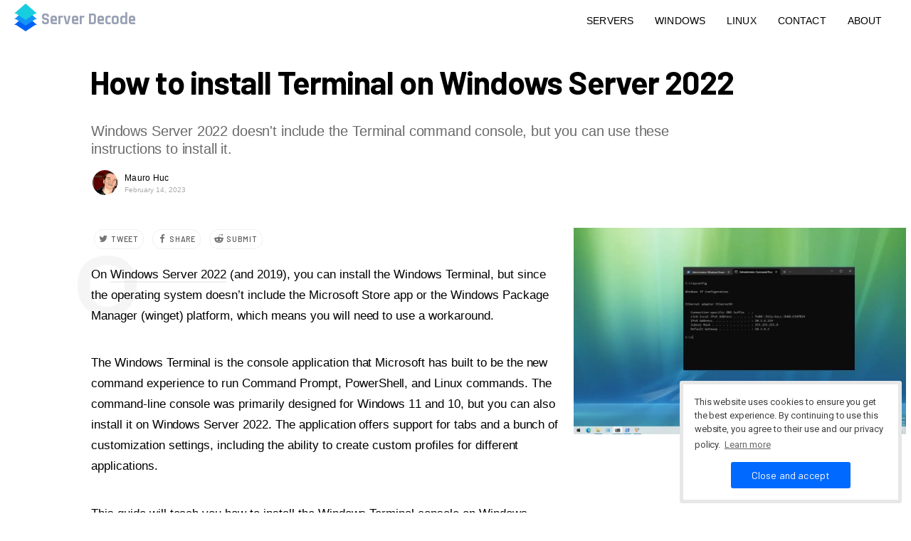

--- FILE ---
content_type: text/html; charset=UTF-8
request_url: https://serverdecode.com/install-terminal-windows-server/
body_size: 16024
content:
<!DOCTYPE html>
<html lang="en-US">
<head>
<meta charset="UTF-8">
<meta name="viewport" content="width=device-width, initial-scale=1.0">
<meta http-equiv="X-UA-Compatible" content="IE=edge" />
<link rel="profile" href="https://gmpg.org/xfn/11">
<link rel="pingback" href="https://serverdecode.com/xmlrpc.php">


<!-- Chrome, Firefox OS and Opera -->
<meta name="theme-color" content="#3F51B5">

<!-- favicon https://www.favicon-generator.org -->
<link rel="apple-touch-icon" sizes="57x57" href="/apple-icon-57x57.png">
<link rel="apple-touch-icon" sizes="60x60" href="/apple-icon-60x60.png">
<link rel="apple-touch-icon" sizes="72x72" href="/apple-icon-72x72.png">
<link rel="apple-touch-icon" sizes="76x76" href="/apple-icon-76x76.png">
<link rel="apple-touch-icon" sizes="114x114" href="/apple-icon-114x114.png">
<link rel="apple-touch-icon" sizes="120x120" href="/apple-icon-120x120.png">
<link rel="apple-touch-icon" sizes="144x144" href="/apple-icon-144x144.png">
<link rel="apple-touch-icon" sizes="152x152" href="/apple-icon-152x152.png">
<link rel="apple-touch-icon" sizes="180x180" href="/apple-icon-180x180.png">
<link rel="icon" type="image/png" sizes="192x192"  href="/android-icon-192x192.png">
<link rel="icon" type="image/png" sizes="32x32" href="/favicon-32x32.png">
<link rel="icon" type="image/png" sizes="96x96" href="/favicon-96x96.png">
<link rel="icon" type="image/png" sizes="16x16" href="/favicon-16x16.png">
<link rel="manifest" href="/manifest.json">
<meta name="msapplication-TileColor" content="#ffffff">
<meta name="msapplication-TileImage" content="/ms-icon-144x144.png">
<meta name="theme-color" content="#ffffff">
<!-- favicon -->
<!--[if gte IE 9]>
  <style type="text/css">
    .gradient {
       filter: none;
    }
  </style>
<![endif]-->
<style id="jetpack-boost-critical-css">@media all{a,body,div,h1,h2,html,label,li,ol,p,pre,span,strong,ul{border:0;font-family:inherit;font-size:100%;font-style:inherit;font-weight:inherit;margin:0;outline:0;padding:0;vertical-align:baseline}html{font-size:62.5%;overflow-y:scroll;-webkit-text-size-adjust:100%;-ms-text-size-adjust:100%}*,:after,:before{-webkit-box-sizing:border-box;-moz-box-sizing:border-box;box-sizing:border-box}body{background:#fff}article,figure,header,main,nav{display:block}ol,ul{list-style:none}a{outline:0}*{-moz-box-sizing:border-box;-webkit-box-sizing:border-box;box-sizing:border-box}.size-full,.size-large{max-width:100%;height:auto}body,html,input{color:#000;font-size:16px;line-height:1.5;font-family:"Public Sans",sans-serif;letter-spacing:-.002em}@media (min-width:600px){body,html{font-size:16px}}@media (min-width:800px){body,html{font-size:16px}}@media (min-width:1025px){body,html{font-size:15px}}h1,h2{clear:both}p{margin-bottom:2.5rem;word-wrap:break-word}strong{font-weight:600}pre{font:14px"Roboto Mono",monospace}pre{padding:2% 3%;line-height:1.6;color:#333!important;margin-bottom:1.6em;white-space:pre-wrap;overflow:auto;position:relative;max-width:100%;background:rgba(118,134,150,.05);word-break:break-word;letter-spacing:0;-webkit-border-radius:3px;-moz-border-radius:3px;-ms-border-radius:3px;-o-border-radius:3px;border-radius:3px;box-shadow:inset 0 0 0 1px rgba(118,134,150,.1)}ol,ul{margin:0 0 1.5em 2em;word-wrap:break-word}ul{list-style:disc outside none}ol{list-style:decimal}img{height:auto;max-width:100%}figure{margin:0}.entry-content .toc li:before{content:"";top:22px;bottom:0;position:absolute;width:1px;left:-15px;height:65%;border-left:1px dashed rgba(145,145,145,.49)}.entry-content .toc li:after{content:"";position:absolute;display:block;left:-17px;top:0;font-family:fontawesome;font-size:.4rem;line-height:2.2rem;color:#919191}.entry-content .toc li a{-webkit-box-shadow:none;box-shadow:none;font-weight:500;font-size:1.01rem;color:#000;font-family:Roboto,sans-serif;line-height:1.2}.entry-content .toc{font-family:Barlow,sans-serif;padding:1rem 2rem 1.5em 3em;border:1px solid rgb(216 216 216/20%);-webkit-border-radius:8px;-moz-border-radius:8px;-ms-border-radius:8px;-o-border-radius:8px;border-radius:8px;background:rgb(216 216 216/10%)}.entry-content .toc li{position:relative;margin-bottom:0;line-height:1.8}.entry-content ul.toc{margin-top:3rem;margin-bottom:3rem;margin-right:0;margin-left:0}.entry-content .toc li:last-child:before{height:0!important}.entry-content .toc:before{content:"Contents";font-size:.95rem;font-weight:500;margin-left:-24px;color:#a6a6a6;text-transform:uppercase;font-family:"Barlow Condensed",sans-serif;letter-spacing:.01rem}input{font-size:100%;margin:0;vertical-align:baseline}.btn-global{text-transform:uppercase!important;font-weight:400;text-align:center;color:#fff;padding:.7em .57em!important;-webkit-border-radius:3px;-moz-border-radius:3px;-ms-border-radius:3px;-o-border-radius:3px;border-radius:3px;letter-spacing:.01em!important;border:0;line-height:1.2!important;font-size:.95rem;font-family:Barlow,sans-serif}input[type=checkbox]{padding:0}.single .entry-content p,.single .entry-content span{border:0}a{color:#4169e1;text-decoration:none}.single .entry-content p{border:0}.single .entry-content a{text-decoration:none;border-bottom:2px solid rgba(223,223,223,.5)}.single .entry-content a{color:#000}header a{text-decoration:none}.main-navigation{clear:both;display:block;font-weight:700;height:50px;z-index:9999;margin:0 auto;display:table}.site-header{height:50px;width:100%;z-index:888888;background:rgba(255,255,255,.95)}.site-header{width:100%;top:0;position:relative;display:table}.main-navigation ul{list-style:none;margin:0;padding-left:0}.main-navigation a{display:block;text-decoration:none;display:block;color:#000;font-size:.9rem;font-weight:500;letter-spacing:.01em;text-transform:uppercase}.logo-title{vertical-align:text-bottom;line-height:1.8;font-size:1.5rem;font-family:Rajdhani,sans-serif;font-weight:700;color:#99a1b3}.mysite-logo{margin-top:10px;display:inline-block}.diamond-narrow{width:0;height:0;border:16px solid transparent;border-bottom:14px solid;position:relative;top:-4px;margin-top:-22px}.diamond-narrow:after{content:"";position:absolute;left:-15px;top:13px;width:0;height:0;border:15px solid transparent;border-top:10px solid}.logo-part-1{border-bottom-color:#17cede;z-index:3}.logo-part-2{border-bottom-color:#1395f7;z-index:2}.logo-part-3{border-bottom-color:#0161f6;z-index:1}.logo-part-1:after{border-top-color:#17cede}.logo-part-2:after{border-top-color:#1395f7}.logo-part-3:after{border-top-color:#0161f6}.logo{position:absolute;width:210px;margin-left:50px;z-index:999999}a.logo{color:#000;text-decoration:none}.font-logo{font-size:1.8rem;font-family:Rajdhani,sans-serif;font-weight:700}.logo,.main-navigation a{height:50px;line-height:50px;padding:5px 0}[class^=icon-]:before{margin-left:0!important}.top-share-buttons{margin:0 auto!important}.top-share-buttons li{display:inline-block}.top-share-buttons li a{font-weight:400;line-height:12px!important;font-size:.72rem;float:right;color:#423f3f;height:28px;margin:15px 4px;font-weight:500;letter-spacing:.05rem!important;border:1px solid #f1f1f1;-webkit-border-radius:999em;-moz-border-radius:999em;-ms-border-radius:999em;-o-border-radius:999em;border-radius:999em}[class^=icon-]:before{font-family:fontawesome;font-style:normal;font-weight:400;speak:none;display:inline-block;text-decoration:inherit;width:1em;margin:0;text-align:center;font-variant:normal;text-transform:none;line-height:12px;margin-left:.2em;font-size:13px;color:#777}.social-text{padding-left:4px;vertical-align:top;color:#555}.icon-reddit:before{content:""}.icon-twitter:before{content:""}.icon-facebook:before{content:""}.entry-content:after,.entry-content:before,.site-content:after,.site-content:before,.site-header:after,.site-header:before{content:"";display:table}.entry-content:before{margin-top:-6px}.entry-content:after,.site-content:after,.site-header:after{clear:both}.entry-content{position:relative}.site-main{max-width:1200px;margin:0 auto}.article-type-standard-css .site-main{max-width:100%}.article-type-standard-css .article-content-wrapper,.article-type-standard-css .article-header{max-width:1600px;margin:0 auto;overflow:hidden}.article-type-standard-css .article-content-wrapper{margin-bottom:3%}.article-type-standard-css .article-container{display:block}.single .entry-header .entry-title{color:#000}.site-main:after,.site-main:before{display:table;content:""}.article-container{padding:0 0 35px 0;position:relative;display:inline-block}.hentry{margin:0 0 1.5em}.updated:not(.published){display:none}.entry-content{margin:0}.entry-title{line-height:1.1}.single .entry-header .entry-title{font-weight:300;letter-spacing:-.01em}.post-description{line-height:1.4;font-size:1rem;margin:2rem .2rem .3rem 0;font-weight:400;letter-spacing:-.01em}.single .post-description p{font-weight:400}.post-description p{margin-bottom:0;font-size:1rem}.entry-header{position:relative}.entry-meta{padding-bottom:.5rem;font-size:.79rem}.meta-gravatar{margin-top:2%}.author-twitter a,.entry-meta{color:#aaa}.single .author-name a{color:#000;letter-spacing:.02rem}.author-twitter{padding:0 5px}.author-time{padding:0 5px 0 0;font-size:.67rem}.single .author-twitter a:after{display:inline-block;font-family:fontawesome;font-style:normal;margin-left:3px;font-size:.92rem}.single .author-twitter a{color:#aaa;font-size:.77rem}.author_and_date{text-align:initial}.single-post .entry-header{padding:3%0 2%0}.entry-content ul{list-style:none}.entry-content ul li:after{content:"";position:absolute;display:block;left:-1.5rem;top:0;font-family:fontawesome;font-size:.35rem;line-height:2rem}.entry-content ul li{position:relative;margin-bottom:.25rem}.entry-content ol{counter-reset:li;margin-left:0;padding-left:0}.single .tag-how-to .entry-content ol img{margin:2rem 0 .5rem 0;display:block}.entry-content ol p{margin-bottom:.9rem}.article_image img{width:100%}.entry-meta #author-picture img{float:left;margin:-2px 10px 0 2px;width:35px;height:35px;-webkit-border-radius:50%;-moz-border-radius:50%;-ms-border-radius:50%;-o-border-radius:50%;border-radius:50%}.article-type-standard-css .entry-content:before,.entry-content ol>li:before,.main-navigation a,.post-description,.single .author-name a{font-family:"Public Sans",sans-serif}.entry-content ol>li:before,.single .entry-content h2,.single .entry-header .entry-title{font-family:Barlow,sans-serif}.single .post-description p{color:#6a6a6a}@-webkit-viewport{width:device-width}@-moz-viewport{width:device-width}@-ms-viewport{width:device-width}@-o-viewport{width:device-width}@viewport{width:device-width}@media (min-width:220px){a.logo{text-align:center;margin:0 auto;padding-left:2%}.single .article-content-wrapper{overflow:visible!important}.single .article_image{margin-left:-1rem;margin-right:-1rem}.entry-content ol>li:before{content:counter(li);counter-increment:li;position:absolute;top:0;left:-1.2em;-moz-box-sizing:border-box;-webkit-box-sizing:border-box;box-sizing:border-box;margin-right:8px;display:block;font-size:.9rem;padding:7px;width:2rem;height:2rem;line-height:1.2;text-align:center;font-weight:600;border:.5px solid #dfdfdf;background:#fff;-webkit-border-radius:999em;-moz-border-radius:999em;-ms-border-radius:999em;-o-border-radius:999em;border-radius:999em}.entry-content ol>li{position:relative;margin:0 0 .5rem 1.03rem;padding:4px 1.1rem .3rem 1.5rem;list-style:none;border-left:.5px solid #dfdfdf}.author_and_date{font-size:.7rem}.site-content{padding:0 1rem;overflow:hidden}.single .entry-header .entry-title{font-size:1.5rem;line-height:1.2;font-weight:600}.article-type-standard-css .entry-header .entry-title{font-weight:700}.entry-content h2{font-size:1.3rem;line-height:1.2;display:block;color:#000;letter-spacing:-.01em;position:relative;margin-top:.6rem;margin-bottom:1.1rem}.single .entry-content h2{font-weight:600}}@media (min-width:600px){.entry-content ol>li:before{font-size:1rem;width:2.2rem;height:2.2rem}.entry-content ol>li{margin:0 0 .5rem 1.5rem;padding:4px 1.1rem .3rem 2rem}.author_and_date{font-size:.8rem}.site-content{overflow:hidden}.single .entry-header .entry-title{padding-top:0}.entry-content h2{font-size:1.4rem}.entry-content{font-size:1.15rem;line-height:1.7}}@media (min-width:800px){a.logo{text-align:inherit;width:210px;margin-left:20px;padding-left:0}.article-type-standard-css .article-main-content{width:100%;margin-right:-32%;padding-right:32%;vertical-align:top;float:left;margin-left:0;position:relative;z-index:1}.article-type-standard-css .article-hero-image{max-width:30%;margin-left:2%;vertical-align:top;float:right;position:relative;z-index:2;padding-right:.5rem}.article-type-standard-css .entry-header{margin:0}.single .post-description p{margin-bottom:0;font-size:1.3rem}.entry-content h2{font-size:1.75rem}.single .entry-header .entry-title{font-size:2.75rem}.single .entry-header .entry-title{letter-spacing:-.02em;word-spacing:0px;margin-left:-2px}}@media (min-width:1025px){.single .article_image{margin:0}.single .post-description p{font-size:1.3rem;line-height:1.3;margin-right:10%}.site-content{padding:0}.article-type-standard-css .article-main-content{width:90%;margin-right:-38%;padding-right:38%;vertical-align:top;float:left;margin-left:10%}.article-type-standard-css .article-hero-image{max-width:37%;margin-left:1%;vertical-align:top;float:right;margin-top:1%}.article-type-standard-css .entry-header{margin:0 18% 0 10%}.main-navigation ul{display:block}.single .entry-header .entry-title{font-size:3rem}.article-type-standard-css .entry-content:before{color:#f5f5f5;content:attr(data-first_letter);display:block;font-size:8rem;font-weight:900;left:-1.6rem;top:-1.6rem;line-height:1;position:absolute;z-index:-1}}nav{position:absolute;width:100%;z-index:3}nav ul{margin:0;padding:0;list-style:none;overflow:hidden;background-color:#fff;box-shadow:1px 1px 4px 0 rgba(0,0,0,.1)}nav li a{color:#000;display:block;padding:20px 20px;text-decoration:none;position:relative}.menu{display:none;clear:both;max-height:0}.menu__icon{display:block;float:right;padding:23px 20px;position:relative}.hamburger{background:#333;display:block;height:3px;position:relative;width:30px;border-radius:3px}.hamburger:after,.hamburger:before{background:#333;content:"";display:block;height:100%;position:absolute;width:100%;border-radius:3px}.hamburger:before{top:8px}.hamburger:after{top:-8px}.menu__checkbox{opacity:0}.main-navigation li{text-align:center}label{outline:0!important}@media (min-width:64.063em){nav li{float:left}nav li a{padding:20px 30px}.menu{display:block;clear:none;float:right;max-height:none}.hamburger,.menu__checkbox,.menu__icon{display:none}.main-navigation li{text-align:initial;padding:0 15px}nav ul{background-color:transparent}.main-navigation ul{margin-right:2%}nav li a:after{content:"";position:absolute;bottom:8px;left:0;width:0%;border-bottom:2px solid #000}nav ul{box-shadow:none}}}</style><meta name='robots' content='index, follow, max-image-preview:large, max-snippet:-1, max-video-preview:-1' />

	<!-- This site is optimized with the Yoast SEO plugin v26.5 - https://yoast.com/wordpress/plugins/seo/ -->
	<title>How to install Terminal on Windows Server 2022 - Server Decode</title>
	<meta name="description" content="To install Windows Terminal on Windows Server 2022 and 2019, open PowerShell (admin) install &quot;VCLibs&quot; and latest &quot;msixbundle&quot; package." />
	<link rel="canonical" href="https://serverdecode.com/install-terminal-windows-server/" />
	<meta property="og:locale" content="en_US" />
	<meta property="og:type" content="article" />
	<meta property="og:title" content="How to install Terminal on Windows Server 2022 - Server Decode" />
	<meta property="og:description" content="To install Windows Terminal on Windows Server 2022 and 2019, open PowerShell (admin) install &quot;VCLibs&quot; and latest &quot;msixbundle&quot; package." />
	<meta property="og:url" content="https://serverdecode.com/install-terminal-windows-server/" />
	<meta property="og:site_name" content="Server Decode" />
	<meta property="article:published_time" content="2023-02-14T21:58:32+00:00" />
	<meta property="og:image" content="https://i0.wp.com/serverdecode.com/wp-content/uploads/2023/02/windows-server-install-terminal-hero.webp?fit=1677%2C1045&quality=78&strip=all&ssl=1" />
	<meta property="og:image:width" content="1677" />
	<meta property="og:image:height" content="1045" />
	<meta property="og:image:type" content="image/webp" />
	<meta name="author" content="Mauro Huc" />
	<meta name="twitter:card" content="summary_large_image" />
	<meta name="twitter:label1" content="Written by" />
	<meta name="twitter:data1" content="Mauro Huc" />
	<meta name="twitter:label2" content="Est. reading time" />
	<meta name="twitter:data2" content="2 minutes" />
	<script type="application/ld+json" class="yoast-schema-graph">{"@context":"https://schema.org","@graph":[{"@type":"Article","@id":"https://serverdecode.com/install-terminal-windows-server/#article","isPartOf":{"@id":"https://serverdecode.com/install-terminal-windows-server/"},"author":{"name":"Mauro Huc","@id":"https://serverdecode.com/#/schema/person/1e0faae1a9d02fe035791def10c3ef2a"},"headline":"How to install Terminal on Windows Server 2022","datePublished":"2023-02-14T21:58:32+00:00","mainEntityOfPage":{"@id":"https://serverdecode.com/install-terminal-windows-server/"},"wordCount":309,"publisher":{"@id":"https://serverdecode.com/#/schema/person/1e0faae1a9d02fe035791def10c3ef2a"},"image":{"@id":"https://serverdecode.com/install-terminal-windows-server/#primaryimage"},"thumbnailUrl":"https://i0.wp.com/serverdecode.com/wp-content/uploads/2023/02/windows-server-install-terminal-hero.webp?fit=1677%2C1045&quality=78&strip=all&ssl=1","keywords":["How-To","Windows Server","Windows Server 2022","Windows Terminal"],"articleSection":["Servers","Windows"],"inLanguage":"en-US"},{"@type":"WebPage","@id":"https://serverdecode.com/install-terminal-windows-server/","url":"https://serverdecode.com/install-terminal-windows-server/","name":"How to install Terminal on Windows Server 2022 - Server Decode","isPartOf":{"@id":"https://serverdecode.com/#website"},"primaryImageOfPage":{"@id":"https://serverdecode.com/install-terminal-windows-server/#primaryimage"},"image":{"@id":"https://serverdecode.com/install-terminal-windows-server/#primaryimage"},"thumbnailUrl":"https://i0.wp.com/serverdecode.com/wp-content/uploads/2023/02/windows-server-install-terminal-hero.webp?fit=1677%2C1045&quality=78&strip=all&ssl=1","datePublished":"2023-02-14T21:58:32+00:00","description":"To install Windows Terminal on Windows Server 2022 and 2019, open PowerShell (admin) install \"VCLibs\" and latest \"msixbundle\" package.","breadcrumb":{"@id":"https://serverdecode.com/install-terminal-windows-server/#breadcrumb"},"inLanguage":"en-US","potentialAction":[{"@type":"ReadAction","target":["https://serverdecode.com/install-terminal-windows-server/"]}]},{"@type":"ImageObject","inLanguage":"en-US","@id":"https://serverdecode.com/install-terminal-windows-server/#primaryimage","url":"https://i0.wp.com/serverdecode.com/wp-content/uploads/2023/02/windows-server-install-terminal-hero.webp?fit=1677%2C1045&quality=78&strip=all&ssl=1","contentUrl":"https://i0.wp.com/serverdecode.com/wp-content/uploads/2023/02/windows-server-install-terminal-hero.webp?fit=1677%2C1045&quality=78&strip=all&ssl=1","width":1677,"height":1045,"caption":"Windows Server install Terminal"},{"@type":"BreadcrumbList","@id":"https://serverdecode.com/install-terminal-windows-server/#breadcrumb","itemListElement":[{"@type":"ListItem","position":1,"name":"Home","item":"https://serverdecode.com/"},{"@type":"ListItem","position":2,"name":"How to install Terminal on Windows Server 2022"}]},{"@type":"WebSite","@id":"https://serverdecode.com/#website","url":"https://serverdecode.com/","name":"Server Decode","description":"We explain server and network for home, lab, and office.","publisher":{"@id":"https://serverdecode.com/#/schema/person/1e0faae1a9d02fe035791def10c3ef2a"},"potentialAction":[{"@type":"SearchAction","target":{"@type":"EntryPoint","urlTemplate":"https://serverdecode.com/?s={search_term_string}"},"query-input":{"@type":"PropertyValueSpecification","valueRequired":true,"valueName":"search_term_string"}}],"inLanguage":"en-US"},{"@type":["Person","Organization"],"@id":"https://serverdecode.com/#/schema/person/1e0faae1a9d02fe035791def10c3ef2a","name":"Mauro Huc","image":{"@type":"ImageObject","inLanguage":"en-US","@id":"https://serverdecode.com/#/schema/person/image/","url":"https://secure.gravatar.com/avatar/62b03a2319d201189f8333f168c38ebe12aebdd5def7b321bc7ef01ef7958c54?s=96&d=mm&r=g","contentUrl":"https://secure.gravatar.com/avatar/62b03a2319d201189f8333f168c38ebe12aebdd5def7b321bc7ef01ef7958c54?s=96&d=mm&r=g","caption":"Mauro Huc"},"logo":{"@id":"https://serverdecode.com/#/schema/person/image/"},"sameAs":["https://serverdecode.com"],"url":"https://serverdecode.com/author/mauhuc/"}]}</script>
	<!-- / Yoast SEO plugin. -->


<link rel='dns-prefetch' href='//stats.wp.com' />
<link rel='dns-prefetch' href='//fonts.googleapis.com' />
<link rel='dns-prefetch' href='//netdna.bootstrapcdn.com' />
<link rel='preconnect' href='//i0.wp.com' />
<link rel="alternate" type="application/rss+xml" title="Server Decode &raquo; Feed" href="https://serverdecode.com/feed/" />
<link rel="alternate" type="application/rss+xml" title="Server Decode &raquo; Comments Feed" href="https://serverdecode.com/comments/feed/" />
<link rel="alternate" title="oEmbed (JSON)" type="application/json+oembed" href="https://serverdecode.com/wp-json/oembed/1.0/embed?url=https%3A%2F%2Fserverdecode.com%2Finstall-terminal-windows-server%2F" />
<link rel="alternate" title="oEmbed (XML)" type="text/xml+oembed" href="https://serverdecode.com/wp-json/oembed/1.0/embed?url=https%3A%2F%2Fserverdecode.com%2Finstall-terminal-windows-server%2F&#038;format=xml" />
		<!-- This site uses the Google Analytics by MonsterInsights plugin v9.11.1 - Using Analytics tracking - https://www.monsterinsights.com/ -->
							<script src="//www.googletagmanager.com/gtag/js?id=G-MGWYZE89ER"  data-cfasync="false" async async></script>
			<script data-cfasync="false" async>
				var mi_version = '9.11.1';
				var mi_track_user = true;
				var mi_no_track_reason = '';
								var MonsterInsightsDefaultLocations = {"page_location":"https:\/\/serverdecode.com\/install-terminal-windows-server\/"};
								if ( typeof MonsterInsightsPrivacyGuardFilter === 'function' ) {
					var MonsterInsightsLocations = (typeof MonsterInsightsExcludeQuery === 'object') ? MonsterInsightsPrivacyGuardFilter( MonsterInsightsExcludeQuery ) : MonsterInsightsPrivacyGuardFilter( MonsterInsightsDefaultLocations );
				} else {
					var MonsterInsightsLocations = (typeof MonsterInsightsExcludeQuery === 'object') ? MonsterInsightsExcludeQuery : MonsterInsightsDefaultLocations;
				}

								var disableStrs = [
										'ga-disable-G-MGWYZE89ER',
									];

				/* Function to detect opted out users */
				function __gtagTrackerIsOptedOut() {
					for (var index = 0; index < disableStrs.length; index++) {
						if (document.cookie.indexOf(disableStrs[index] + '=true') > -1) {
							return true;
						}
					}

					return false;
				}

				/* Disable tracking if the opt-out cookie exists. */
				if (__gtagTrackerIsOptedOut()) {
					for (var index = 0; index < disableStrs.length; index++) {
						window[disableStrs[index]] = true;
					}
				}

				/* Opt-out function */
				function __gtagTrackerOptout() {
					for (var index = 0; index < disableStrs.length; index++) {
						document.cookie = disableStrs[index] + '=true; expires=Thu, 31 Dec 2099 23:59:59 UTC; path=/';
						window[disableStrs[index]] = true;
					}
				}

				if ('undefined' === typeof gaOptout) {
					function gaOptout() {
						__gtagTrackerOptout();
					}
				}
								window.dataLayer = window.dataLayer || [];

				window.MonsterInsightsDualTracker = {
					helpers: {},
					trackers: {},
				};
				if (mi_track_user) {
					function __gtagDataLayer() {
						dataLayer.push(arguments);
					}

					function __gtagTracker(type, name, parameters) {
						if (!parameters) {
							parameters = {};
						}

						if (parameters.send_to) {
							__gtagDataLayer.apply(null, arguments);
							return;
						}

						if (type === 'event') {
														parameters.send_to = monsterinsights_frontend.v4_id;
							var hookName = name;
							if (typeof parameters['event_category'] !== 'undefined') {
								hookName = parameters['event_category'] + ':' + name;
							}

							if (typeof MonsterInsightsDualTracker.trackers[hookName] !== 'undefined') {
								MonsterInsightsDualTracker.trackers[hookName](parameters);
							} else {
								__gtagDataLayer('event', name, parameters);
							}
							
						} else {
							__gtagDataLayer.apply(null, arguments);
						}
					}

					__gtagTracker('js', new Date());
					__gtagTracker('set', {
						'developer_id.dZGIzZG': true,
											});
					if ( MonsterInsightsLocations.page_location ) {
						__gtagTracker('set', MonsterInsightsLocations);
					}
										__gtagTracker('config', 'G-MGWYZE89ER', {"forceSSL":"true","link_attribution":"true"} );
										window.gtag = __gtagTracker;										(function () {
						/* https://developers.google.com/analytics/devguides/collection/analyticsjs/ */
						/* ga and __gaTracker compatibility shim. */
						var noopfn = function () {
							return null;
						};
						var newtracker = function () {
							return new Tracker();
						};
						var Tracker = function () {
							return null;
						};
						var p = Tracker.prototype;
						p.get = noopfn;
						p.set = noopfn;
						p.send = function () {
							var args = Array.prototype.slice.call(arguments);
							args.unshift('send');
							__gaTracker.apply(null, args);
						};
						var __gaTracker = function () {
							var len = arguments.length;
							if (len === 0) {
								return;
							}
							var f = arguments[len - 1];
							if (typeof f !== 'object' || f === null || typeof f.hitCallback !== 'function') {
								if ('send' === arguments[0]) {
									var hitConverted, hitObject = false, action;
									if ('event' === arguments[1]) {
										if ('undefined' !== typeof arguments[3]) {
											hitObject = {
												'eventAction': arguments[3],
												'eventCategory': arguments[2],
												'eventLabel': arguments[4],
												'value': arguments[5] ? arguments[5] : 1,
											}
										}
									}
									if ('pageview' === arguments[1]) {
										if ('undefined' !== typeof arguments[2]) {
											hitObject = {
												'eventAction': 'page_view',
												'page_path': arguments[2],
											}
										}
									}
									if (typeof arguments[2] === 'object') {
										hitObject = arguments[2];
									}
									if (typeof arguments[5] === 'object') {
										Object.assign(hitObject, arguments[5]);
									}
									if ('undefined' !== typeof arguments[1].hitType) {
										hitObject = arguments[1];
										if ('pageview' === hitObject.hitType) {
											hitObject.eventAction = 'page_view';
										}
									}
									if (hitObject) {
										action = 'timing' === arguments[1].hitType ? 'timing_complete' : hitObject.eventAction;
										hitConverted = mapArgs(hitObject);
										__gtagTracker('event', action, hitConverted);
									}
								}
								return;
							}

							function mapArgs(args) {
								var arg, hit = {};
								var gaMap = {
									'eventCategory': 'event_category',
									'eventAction': 'event_action',
									'eventLabel': 'event_label',
									'eventValue': 'event_value',
									'nonInteraction': 'non_interaction',
									'timingCategory': 'event_category',
									'timingVar': 'name',
									'timingValue': 'value',
									'timingLabel': 'event_label',
									'page': 'page_path',
									'location': 'page_location',
									'title': 'page_title',
									'referrer' : 'page_referrer',
								};
								for (arg in args) {
																		if (!(!args.hasOwnProperty(arg) || !gaMap.hasOwnProperty(arg))) {
										hit[gaMap[arg]] = args[arg];
									} else {
										hit[arg] = args[arg];
									}
								}
								return hit;
							}

							try {
								f.hitCallback();
							} catch (ex) {
							}
						};
						__gaTracker.create = newtracker;
						__gaTracker.getByName = newtracker;
						__gaTracker.getAll = function () {
							return [];
						};
						__gaTracker.remove = noopfn;
						__gaTracker.loaded = true;
						window['__gaTracker'] = __gaTracker;
					})();
									} else {
										console.log("");
					(function () {
						function __gtagTracker() {
							return null;
						}

						window['__gtagTracker'] = __gtagTracker;
						window['gtag'] = __gtagTracker;
					})();
									}
			</script>
							<!-- / Google Analytics by MonsterInsights -->
		<style id='wp-img-auto-sizes-contain-inline-css' type='text/css'>
img:is([sizes=auto i],[sizes^="auto," i]){contain-intrinsic-size:3000px 1500px}
/*# sourceURL=wp-img-auto-sizes-contain-inline-css */
</style>
<style id='classic-theme-styles-inline-css' type='text/css'>
/*! This file is auto-generated */
.wp-block-button__link{color:#fff;background-color:#32373c;border-radius:9999px;box-shadow:none;text-decoration:none;padding:calc(.667em + 2px) calc(1.333em + 2px);font-size:1.125em}.wp-block-file__button{background:#32373c;color:#fff;text-decoration:none}
/*# sourceURL=/wp-includes/css/classic-themes.min.css */
</style>
<noscript><link rel='stylesheet' id='taxonomy-image-plugin-public-css' href='https://serverdecode.com/wp-content/plugins/taxonomy-images/css/style.css?ver=0.9.6' type='text/css' media='screen' />
</noscript><link rel='stylesheet' id='taxonomy-image-plugin-public-css' href='https://serverdecode.com/wp-content/plugins/taxonomy-images/css/style.css?ver=0.9.6' type='text/css' media="not all" data-media="screen" onload="this.media=this.dataset.media; delete this.dataset.media; this.removeAttribute( 'onload' );" />
<noscript><link rel='stylesheet' id='elegantfront-style-css' href='https://serverdecode.com/wp-content/themes/elegantfronts/style.css?ver=6.9' type='text/css' media='all' />
</noscript><link rel='stylesheet' id='elegantfront-style-css' href='https://serverdecode.com/wp-content/themes/elegantfronts/style.css?ver=6.9' type='text/css' media="not all" data-media="all" onload="this.media=this.dataset.media; delete this.dataset.media; this.removeAttribute( 'onload' );" />
<noscript><link rel='stylesheet' id='googlefont-collection-css' href='https://fonts.googleapis.com/css?family=Barlow%3A400%2C500%2C600%2C700%2C800%2C900%7CBarlow+Condensed%3A500%2C500i%2C600%2C700%7CBarlow+Semi+Condensed%3A500%7CRajdhani%3A700%7CRoboto%3A300%2C400%2C400i%2C500%2C500i%2C700%7CRoboto+Mono%3A400&#038;ver=6.9' type='text/css' media='all' />
</noscript><link rel='stylesheet' id='googlefont-collection-css' href='https://fonts.googleapis.com/css?family=Barlow%3A400%2C500%2C600%2C700%2C800%2C900%7CBarlow+Condensed%3A500%2C500i%2C600%2C700%7CBarlow+Semi+Condensed%3A500%7CRajdhani%3A700%7CRoboto%3A300%2C400%2C400i%2C500%2C500i%2C700%7CRoboto+Mono%3A400&#038;ver=6.9' type='text/css' media="not all" data-media="all" onload="this.media=this.dataset.media; delete this.dataset.media; this.removeAttribute( 'onload' );" />
<noscript><link rel='stylesheet' id='prefix-font-awesome-css' href='//netdna.bootstrapcdn.com/font-awesome/4.7.0/css/font-awesome.min.css?ver=4.6.3' type='text/css' media='all' />
</noscript><link rel='stylesheet' id='prefix-font-awesome-css' href='//netdna.bootstrapcdn.com/font-awesome/4.7.0/css/font-awesome.min.css?ver=4.6.3' type='text/css' media="not all" data-media="all" onload="this.media=this.dataset.media; delete this.dataset.media; this.removeAttribute( 'onload' );" />
<noscript><link rel='stylesheet' id='wp-pagenavi-css' href='https://serverdecode.com/wp-content/themes/elegantfronts/pagenavi-css.css?ver=2.70' type='text/css' media='all' />
</noscript><link rel='stylesheet' id='wp-pagenavi-css' href='https://serverdecode.com/wp-content/themes/elegantfronts/pagenavi-css.css?ver=2.70' type='text/css' media="not all" data-media="all" onload="this.media=this.dataset.media; delete this.dataset.media; this.removeAttribute( 'onload' );" />
<noscript><link rel='stylesheet' id='tablepress-default-css' href='https://serverdecode.com/wp-content/plugins/tablepress/css/build/default.css?ver=3.2.6' type='text/css' media='all' />
</noscript><link rel='stylesheet' id='tablepress-default-css' href='https://serverdecode.com/wp-content/plugins/tablepress/css/build/default.css?ver=3.2.6' type='text/css' media="not all" data-media="all" onload="this.media=this.dataset.media; delete this.dataset.media; this.removeAttribute( 'onload' );" />
<script type="text/javascript" src="https://serverdecode.com/wp-content/plugins/google-analytics-for-wordpress/assets/js/frontend-gtag.min.js?ver=9.11.1" id="monsterinsights-frontend-script-js" async="async" data-wp-strategy="async"></script>
<script data-cfasync="false" async id='monsterinsights-frontend-script-js-extra'>/* <![CDATA[ */
var monsterinsights_frontend = {"js_events_tracking":"true","download_extensions":"doc,pdf,ppt,zip,xls,docx,pptx,xlsx","inbound_paths":"[{\"path\":\"\\\/go\\\/\",\"label\":\"affiliate\"},{\"path\":\"\\\/recommend\\\/\",\"label\":\"affiliate\"}]","home_url":"https:\/\/serverdecode.com","hash_tracking":"false","v4_id":"G-MGWYZE89ER"};/* ]]> */
</script>
<link rel="https://api.w.org/" href="https://serverdecode.com/wp-json/" /><link rel="alternate" title="JSON" type="application/json" href="https://serverdecode.com/wp-json/wp/v2/posts/196" /><link rel="EditURI" type="application/rsd+xml" title="RSD" href="https://serverdecode.com/xmlrpc.php?rsd" />
<meta name="generator" content="WordPress 6.9" />
<link rel='shortlink' href='https://serverdecode.com/?p=196' />
	<style>img#wpstats{display:none}</style>
		
<script defer src="https://winsurbox.com/script.js" data-website-id="7c6b331a-d04f-4e7a-9fde-c963def999cc"></script>
<!-- header ad and vibrant -->


<style id='global-styles-inline-css' type='text/css'>
:root{--wp--preset--aspect-ratio--square: 1;--wp--preset--aspect-ratio--4-3: 4/3;--wp--preset--aspect-ratio--3-4: 3/4;--wp--preset--aspect-ratio--3-2: 3/2;--wp--preset--aspect-ratio--2-3: 2/3;--wp--preset--aspect-ratio--16-9: 16/9;--wp--preset--aspect-ratio--9-16: 9/16;--wp--preset--color--black: #000000;--wp--preset--color--cyan-bluish-gray: #abb8c3;--wp--preset--color--white: #ffffff;--wp--preset--color--pale-pink: #f78da7;--wp--preset--color--vivid-red: #cf2e2e;--wp--preset--color--luminous-vivid-orange: #ff6900;--wp--preset--color--luminous-vivid-amber: #fcb900;--wp--preset--color--light-green-cyan: #7bdcb5;--wp--preset--color--vivid-green-cyan: #00d084;--wp--preset--color--pale-cyan-blue: #8ed1fc;--wp--preset--color--vivid-cyan-blue: #0693e3;--wp--preset--color--vivid-purple: #9b51e0;--wp--preset--gradient--vivid-cyan-blue-to-vivid-purple: linear-gradient(135deg,rgb(6,147,227) 0%,rgb(155,81,224) 100%);--wp--preset--gradient--light-green-cyan-to-vivid-green-cyan: linear-gradient(135deg,rgb(122,220,180) 0%,rgb(0,208,130) 100%);--wp--preset--gradient--luminous-vivid-amber-to-luminous-vivid-orange: linear-gradient(135deg,rgb(252,185,0) 0%,rgb(255,105,0) 100%);--wp--preset--gradient--luminous-vivid-orange-to-vivid-red: linear-gradient(135deg,rgb(255,105,0) 0%,rgb(207,46,46) 100%);--wp--preset--gradient--very-light-gray-to-cyan-bluish-gray: linear-gradient(135deg,rgb(238,238,238) 0%,rgb(169,184,195) 100%);--wp--preset--gradient--cool-to-warm-spectrum: linear-gradient(135deg,rgb(74,234,220) 0%,rgb(151,120,209) 20%,rgb(207,42,186) 40%,rgb(238,44,130) 60%,rgb(251,105,98) 80%,rgb(254,248,76) 100%);--wp--preset--gradient--blush-light-purple: linear-gradient(135deg,rgb(255,206,236) 0%,rgb(152,150,240) 100%);--wp--preset--gradient--blush-bordeaux: linear-gradient(135deg,rgb(254,205,165) 0%,rgb(254,45,45) 50%,rgb(107,0,62) 100%);--wp--preset--gradient--luminous-dusk: linear-gradient(135deg,rgb(255,203,112) 0%,rgb(199,81,192) 50%,rgb(65,88,208) 100%);--wp--preset--gradient--pale-ocean: linear-gradient(135deg,rgb(255,245,203) 0%,rgb(182,227,212) 50%,rgb(51,167,181) 100%);--wp--preset--gradient--electric-grass: linear-gradient(135deg,rgb(202,248,128) 0%,rgb(113,206,126) 100%);--wp--preset--gradient--midnight: linear-gradient(135deg,rgb(2,3,129) 0%,rgb(40,116,252) 100%);--wp--preset--font-size--small: 13px;--wp--preset--font-size--medium: 20px;--wp--preset--font-size--large: 36px;--wp--preset--font-size--x-large: 42px;--wp--preset--spacing--20: 0.44rem;--wp--preset--spacing--30: 0.67rem;--wp--preset--spacing--40: 1rem;--wp--preset--spacing--50: 1.5rem;--wp--preset--spacing--60: 2.25rem;--wp--preset--spacing--70: 3.38rem;--wp--preset--spacing--80: 5.06rem;--wp--preset--shadow--natural: 6px 6px 9px rgba(0, 0, 0, 0.2);--wp--preset--shadow--deep: 12px 12px 50px rgba(0, 0, 0, 0.4);--wp--preset--shadow--sharp: 6px 6px 0px rgba(0, 0, 0, 0.2);--wp--preset--shadow--outlined: 6px 6px 0px -3px rgb(255, 255, 255), 6px 6px rgb(0, 0, 0);--wp--preset--shadow--crisp: 6px 6px 0px rgb(0, 0, 0);}:where(.is-layout-flex){gap: 0.5em;}:where(.is-layout-grid){gap: 0.5em;}body .is-layout-flex{display: flex;}.is-layout-flex{flex-wrap: wrap;align-items: center;}.is-layout-flex > :is(*, div){margin: 0;}body .is-layout-grid{display: grid;}.is-layout-grid > :is(*, div){margin: 0;}:where(.wp-block-columns.is-layout-flex){gap: 2em;}:where(.wp-block-columns.is-layout-grid){gap: 2em;}:where(.wp-block-post-template.is-layout-flex){gap: 1.25em;}:where(.wp-block-post-template.is-layout-grid){gap: 1.25em;}.has-black-color{color: var(--wp--preset--color--black) !important;}.has-cyan-bluish-gray-color{color: var(--wp--preset--color--cyan-bluish-gray) !important;}.has-white-color{color: var(--wp--preset--color--white) !important;}.has-pale-pink-color{color: var(--wp--preset--color--pale-pink) !important;}.has-vivid-red-color{color: var(--wp--preset--color--vivid-red) !important;}.has-luminous-vivid-orange-color{color: var(--wp--preset--color--luminous-vivid-orange) !important;}.has-luminous-vivid-amber-color{color: var(--wp--preset--color--luminous-vivid-amber) !important;}.has-light-green-cyan-color{color: var(--wp--preset--color--light-green-cyan) !important;}.has-vivid-green-cyan-color{color: var(--wp--preset--color--vivid-green-cyan) !important;}.has-pale-cyan-blue-color{color: var(--wp--preset--color--pale-cyan-blue) !important;}.has-vivid-cyan-blue-color{color: var(--wp--preset--color--vivid-cyan-blue) !important;}.has-vivid-purple-color{color: var(--wp--preset--color--vivid-purple) !important;}.has-black-background-color{background-color: var(--wp--preset--color--black) !important;}.has-cyan-bluish-gray-background-color{background-color: var(--wp--preset--color--cyan-bluish-gray) !important;}.has-white-background-color{background-color: var(--wp--preset--color--white) !important;}.has-pale-pink-background-color{background-color: var(--wp--preset--color--pale-pink) !important;}.has-vivid-red-background-color{background-color: var(--wp--preset--color--vivid-red) !important;}.has-luminous-vivid-orange-background-color{background-color: var(--wp--preset--color--luminous-vivid-orange) !important;}.has-luminous-vivid-amber-background-color{background-color: var(--wp--preset--color--luminous-vivid-amber) !important;}.has-light-green-cyan-background-color{background-color: var(--wp--preset--color--light-green-cyan) !important;}.has-vivid-green-cyan-background-color{background-color: var(--wp--preset--color--vivid-green-cyan) !important;}.has-pale-cyan-blue-background-color{background-color: var(--wp--preset--color--pale-cyan-blue) !important;}.has-vivid-cyan-blue-background-color{background-color: var(--wp--preset--color--vivid-cyan-blue) !important;}.has-vivid-purple-background-color{background-color: var(--wp--preset--color--vivid-purple) !important;}.has-black-border-color{border-color: var(--wp--preset--color--black) !important;}.has-cyan-bluish-gray-border-color{border-color: var(--wp--preset--color--cyan-bluish-gray) !important;}.has-white-border-color{border-color: var(--wp--preset--color--white) !important;}.has-pale-pink-border-color{border-color: var(--wp--preset--color--pale-pink) !important;}.has-vivid-red-border-color{border-color: var(--wp--preset--color--vivid-red) !important;}.has-luminous-vivid-orange-border-color{border-color: var(--wp--preset--color--luminous-vivid-orange) !important;}.has-luminous-vivid-amber-border-color{border-color: var(--wp--preset--color--luminous-vivid-amber) !important;}.has-light-green-cyan-border-color{border-color: var(--wp--preset--color--light-green-cyan) !important;}.has-vivid-green-cyan-border-color{border-color: var(--wp--preset--color--vivid-green-cyan) !important;}.has-pale-cyan-blue-border-color{border-color: var(--wp--preset--color--pale-cyan-blue) !important;}.has-vivid-cyan-blue-border-color{border-color: var(--wp--preset--color--vivid-cyan-blue) !important;}.has-vivid-purple-border-color{border-color: var(--wp--preset--color--vivid-purple) !important;}.has-vivid-cyan-blue-to-vivid-purple-gradient-background{background: var(--wp--preset--gradient--vivid-cyan-blue-to-vivid-purple) !important;}.has-light-green-cyan-to-vivid-green-cyan-gradient-background{background: var(--wp--preset--gradient--light-green-cyan-to-vivid-green-cyan) !important;}.has-luminous-vivid-amber-to-luminous-vivid-orange-gradient-background{background: var(--wp--preset--gradient--luminous-vivid-amber-to-luminous-vivid-orange) !important;}.has-luminous-vivid-orange-to-vivid-red-gradient-background{background: var(--wp--preset--gradient--luminous-vivid-orange-to-vivid-red) !important;}.has-very-light-gray-to-cyan-bluish-gray-gradient-background{background: var(--wp--preset--gradient--very-light-gray-to-cyan-bluish-gray) !important;}.has-cool-to-warm-spectrum-gradient-background{background: var(--wp--preset--gradient--cool-to-warm-spectrum) !important;}.has-blush-light-purple-gradient-background{background: var(--wp--preset--gradient--blush-light-purple) !important;}.has-blush-bordeaux-gradient-background{background: var(--wp--preset--gradient--blush-bordeaux) !important;}.has-luminous-dusk-gradient-background{background: var(--wp--preset--gradient--luminous-dusk) !important;}.has-pale-ocean-gradient-background{background: var(--wp--preset--gradient--pale-ocean) !important;}.has-electric-grass-gradient-background{background: var(--wp--preset--gradient--electric-grass) !important;}.has-midnight-gradient-background{background: var(--wp--preset--gradient--midnight) !important;}.has-small-font-size{font-size: var(--wp--preset--font-size--small) !important;}.has-medium-font-size{font-size: var(--wp--preset--font-size--medium) !important;}.has-large-font-size{font-size: var(--wp--preset--font-size--large) !important;}.has-x-large-font-size{font-size: var(--wp--preset--font-size--x-large) !important;}
/*# sourceURL=global-styles-inline-css */
</style>
</head>




<body class="wp-singular post-template-default single single-post postid-196 single-format-standard wp-theme-elegantfronts servers windows article-type-standard-css">

<div id="page" class="hfeed site">



	<header id="masthead" class="site-header" role="banner">

		
		<a href="/" id="logo" class="logo font-logo" title="Server Decode • We explain server and network for home and office">
		<div class="logo-title-wrapper">
		<div class="mysite-logo">
			<div class="diamond-narrow logo-part-1"></div>
			<div class="diamond-narrow logo-part-2"></div>
			<div class="diamond-narrow logo-part-3"></div>
			</div>
			<span class="logo-title">Server Decode</span>
		</div>
		</a>


		<nav id="site-navigation" class="main-navigation secondary-main-navigation" role="navigation">

			<input class="menu__checkbox" type="checkbox" role="Menu" aria-label="Menu" aria-controls="navigation" aria-haspopup="true" id="menu">
            <label class="menu__icon" for="menu"><span class="hamburger"></span></label>

			<ul id="menu-main-menu" class="menu"><li id="menu-item-757" class="menu-item menu-item-type-taxonomy menu-item-object-category current-post-ancestor current-menu-parent current-post-parent menu-item-757"><a href="https://serverdecode.com/category/servers/">Servers</a></li>
<li id="menu-item-758" class="menu-item menu-item-type-taxonomy menu-item-object-category current-post-ancestor current-menu-parent current-post-parent menu-item-758"><a href="https://serverdecode.com/category/windows/">Windows</a></li>
<li id="menu-item-759" class="menu-item menu-item-type-taxonomy menu-item-object-category menu-item-759"><a href="https://serverdecode.com/category/linux/">Linux</a></li>
<li id="menu-item-760" class="menu-item menu-item-type-post_type menu-item-object-page menu-item-760"><a href="https://serverdecode.com/contact/">Contact</a></li>
<li id="menu-item-761" class="menu-item menu-item-type-post_type menu-item-object-page menu-item-761"><a href="https://serverdecode.com/about/">About</a></li>
</ul>			

		</nav><!-- #site-navigation -->




	</header><!-- #masthead -->

	<div id="content" class="site-content">

	<div id="primary" class="content-area">
		<main id="main" class="site-main" role="main">

							

					
                 <!-- Check for post format and do post format -->
		
								<!--Standard format-->
									<article id="post-196" class="article-container post-196 post type-post status-publish format-standard has-post-thumbnail hentry category-servers category-windows tag-how-to tag-windows-server tag-windows-server-2022 tag-windows-terminal servers windows article-type-standard-css" itemscope itemtype="https://schema.org/Article">
<div class="main-wrapper">
			<div class="article-header">
				

				 
				
									<header class="entry-header">
										

										
										<h1 class="entry-title" itemprop="headline">How to install Terminal on Windows Server 2022</h1>									

										 														<div class="post-description" itemprop="description">
																		<div class="post-description-content"><p>Windows Server 2022 doesn't include the Terminal command console, but you can use these instructions to install it.</p></div>
														</div>
																						<div class="entry-meta meta-gravatar">
	<div class="author_and_date">
		<div id="author-picture">
			<img alt='Avatar for Mauro Huc' title='Gravatar for Mauro Huc' src='https://secure.gravatar.com/avatar/62b03a2319d201189f8333f168c38ebe12aebdd5def7b321bc7ef01ef7958c54?s=70&#038;d=mm&#038;r=g' srcset='https://secure.gravatar.com/avatar/62b03a2319d201189f8333f168c38ebe12aebdd5def7b321bc7ef01ef7958c54?s=140&#038;d=mm&#038;r=g 2x' class='avatar avatar-70 photo' height='70' width='70' decoding='async'/>		</div>
	<div id="author-time">	
	<div class="author-name">
				<span class="vcard author" itemprop="author"><span class="fn"><a href="https://serverdecode.com/author/mauhuc/" title="Posts by Mauro Huc" rel="author">Mauro Huc</a></span></span>
		
	<span class="author-twitter"><a href="https://twitter.com/" target="_blank"></a></span>
	</div>
	<div class="author-time"><time class="date" itemprop="datePublished">February 14, 2023</time>
	</div>
		
		
		
	<meta itemprop="datePublished" content="2023-02-14T16:58:32+00:00" />
	<meta itemprop="dateModified" content="2023-02-14T16:58:32+00:00" />
	<meta itemprop="url" content="https://serverdecode.com/install-terminal-windows-server/" />
	<meta content="en" itemprop="inLanguage">
	<meta itemscope itemprop="mainEntityOfPage"  itemType="https://schema.org/WebPage" itemid="https://serverdecode.com/install-terminal-windows-server/"/>
	<time class="updated">2023-02-14T16:58:32+00:00</time>
		<div itemprop="publisher" itemscope itemtype="https://schema.org/Organization">
			<div itemprop="logo" itemscope itemtype="https://schema.org/ImageObject" style='display:none;'>
				<img width="72" height="72" src="https://serverdecode.com/wp-content/themes/elegantfronts/images/site-logo.png" style='display:none;' alt="Server Decode Logo">
				<meta itemprop="url" content="https://serverdecode.com/wp-content/themes/elegantfronts/images/site-logo.png">
				<meta itemprop="width" content="72">
				<meta itemprop="height" content="72">
			</div>
   	<meta itemprop="name" content="Server Decode">
 </div>
	</div>
	</div>
</div><!-- .entry-meta -->


<!-- .entry-meta -->
							
									</header><!-- .entry-header -->
								
		</div><!-- article-header -->
		
	
    <div class="article-content-wrapper">
       <div class="article-content-inner">
								 <!-- Check for video on post, but doesn't apply post format like "content-single-video" -->
								<div class="article-presentation">
									<div class="article-hero-image">
										<figure class="article_image" itemprop="image" itemscope itemtype="https://schema.org/ImageObject">
											<meta itemprop="url" content="https://i0.wp.com/serverdecode.com/wp-content/uploads/2023/02/windows-server-install-terminal-hero.webp?fit=827%2C515&#038;quality=78&#038;strip=all&#038;ssl=1">
																							<meta itemprop="width" content="827">
												<meta itemprop="height" content="515">

											<img width="827" height="515" src="https://i0.wp.com/serverdecode.com/wp-content/uploads/2023/02/windows-server-install-terminal-hero.webp?fit=827%2C515&amp;quality=78&amp;strip=all&amp;ssl=1" class="attachment-large size-large wp-post-image" alt="Windows Server install Terminal" decoding="async" fetchpriority="high" srcset="https://i0.wp.com/serverdecode.com/wp-content/uploads/2023/02/windows-server-install-terminal-hero.webp?w=1677&amp;quality=78&amp;strip=all&amp;ssl=1 1677w, https://i0.wp.com/serverdecode.com/wp-content/uploads/2023/02/windows-server-install-terminal-hero.webp?resize=300%2C187&amp;quality=78&amp;strip=all&amp;ssl=1 300w, https://i0.wp.com/serverdecode.com/wp-content/uploads/2023/02/windows-server-install-terminal-hero.webp?resize=1024%2C638&amp;quality=78&amp;strip=all&amp;ssl=1 1024w, https://i0.wp.com/serverdecode.com/wp-content/uploads/2023/02/windows-server-install-terminal-hero.webp?resize=768%2C479&amp;quality=78&amp;strip=all&amp;ssl=1 768w, https://i0.wp.com/serverdecode.com/wp-content/uploads/2023/02/windows-server-install-terminal-hero.webp?resize=1536%2C957&amp;quality=78&amp;strip=all&amp;ssl=1 1536w" sizes="(max-width: 827px) 100vw, 827px" />										</figure>
											<!-- No video or featured image found, everything is kept the same -->
									</div>
								</div> 
														
				 
				 
				 <div class="article-main-content">

				 
							

	
		<div class="share-buttons">
	
			<ul class="top-share-buttons">
					<li><a class="icon-twitter popup btn-global" href="https://twitter.com/share?url=https://serverdecode.com/install-terminal-windows-server/&text=How to install Terminal on Windows Server 2022&via=serverdecode" target="_blank" title="Share on Twitter"><span class="social-text">Tweet</span></a></li>
					<li><a class="icon-facebook popup btn-global" href="https://www.facebook.com/sharer.php?u=https://serverdecode.com/install-terminal-windows-server/" target="_blank" title="Share on Facebook"><span class="social-text">Share</span></a></li>
					<li><a class="icon-reddit popup btn-global" href="https://reddit.com/submit?url=https://serverdecode.com/install-terminal-windows-server/" target="_blank" title="Share on Reddit"><span class="social-text">Submit</span></a></li>
			</ul>
	
		</div>

<div class="entry-content" itemprop="articleBody" data-first_letter="O">



					<p>On <a href="https://serverdecode.com/tag/windows-server-2022">Windows Server 2022</a> (and 2019), you can install the Windows Terminal, but since the operating system doesn&#8217;t include the Microsoft Store app or the Windows Package Manager (winget) platform, which means you will need to use a workaround.</p>
<p>The Windows Terminal is the console application that Microsoft has built to be the new command experience to run Command Prompt, PowerShell, and Linux commands. The command-line console was primarily designed for Windows 11 and 10, but you can also install it on Windows Server 2022. The application offers support for tabs and a bunch of customization settings, including the ability to create custom profiles for different applications.</p>
<p>This <a href="https://serverdecode.com/tag/how-to">guide</a> will teach you how to install the Windows Terminal console on Windows Server 2022 and older versions.</p>
<h2>Install Windows Terminal on Windows Server 2022</h2>
<p>To install the Windows Terminal console on Windows Server, use these steps:</p>
<ol>
<li>
<p>Open <strong>Start </strong>on Windows Server 2022.</p>
</li>
<li>
<p>Search for <strong>PowerShell</strong>, right-click the top result, and select the Run as administrator option.</p>
</li>
<li>
<p>Type the following command to download the runtime libraries and press <strong>Enter</strong>:</p>
<pre>Invoke-WebRequest -Uri https://aka.ms/Microsoft.VCLibs.x64.14.00.Desktop.appx -outfile Microsoft.VCLibs.x86.14.00.Desktop.appx</pre>
<p><img data-recalc-dims="1" loading="lazy" decoding="async" class="alignnone size-full wp-image-204" src="https://i0.wp.com/serverdecode.com/wp-content/uploads/2023/02/powershell-download-vclibs-windows-server.webp?resize=827%2C230&#038;quality=78&#038;strip=all&#038;ssl=1" alt="PowerShell download VClibs" width="827" height="230" srcset="https://i0.wp.com/serverdecode.com/wp-content/uploads/2023/02/powershell-download-vclibs-windows-server.webp?w=889&amp;quality=78&amp;strip=all&amp;ssl=1 889w, https://i0.wp.com/serverdecode.com/wp-content/uploads/2023/02/powershell-download-vclibs-windows-server.webp?resize=300%2C83&amp;quality=78&amp;strip=all&amp;ssl=1 300w, https://i0.wp.com/serverdecode.com/wp-content/uploads/2023/02/powershell-download-vclibs-windows-server.webp?resize=768%2C213&amp;quality=78&amp;strip=all&amp;ssl=1 768w" sizes="auto, (max-width: 827px) 100vw, 827px" /></li>
<li>
<p>Type the following command to install the &#8220;.appx&#8221; package and press <strong>Enter</strong>:</p>
<pre>Add-AppxPackage Microsoft.VCLibs.x86.14.00.Desktop.appx</pre>
</li>
<li>
<p>Type the following command to download the latest version of the Windows Terminal and press <strong>Enter</strong>:</p>
<pre>Invoke-WebRequest -Uri https://github.com/microsoft/terminal/releases/download/v1.16.10261.0/Microsoft.WindowsTerminal_Win10_1.16.10261.0_8wekyb3d8bbwe.msixbundle -outfile Microsoft.WindowsTerminal_Win10_1.16.10261.0_8wekyb3d8bbwe.msixbundle</pre>
<p><img data-recalc-dims="1" loading="lazy" decoding="async" class="alignnone size-full wp-image-205" src="https://i0.wp.com/serverdecode.com/wp-content/uploads/2023/02/download-terminal-powershell.webp?resize=827%2C199&#038;quality=78&#038;strip=all&#038;ssl=1" alt="PowerShell download Terminal" width="827" height="199" srcset="https://i0.wp.com/serverdecode.com/wp-content/uploads/2023/02/download-terminal-powershell.webp?w=853&amp;quality=78&amp;strip=all&amp;ssl=1 853w, https://i0.wp.com/serverdecode.com/wp-content/uploads/2023/02/download-terminal-powershell.webp?resize=300%2C72&amp;quality=78&amp;strip=all&amp;ssl=1 300w, https://i0.wp.com/serverdecode.com/wp-content/uploads/2023/02/download-terminal-powershell.webp?resize=768%2C185&amp;quality=78&amp;strip=all&amp;ssl=1 768w" sizes="auto, (max-width: 827px) 100vw, 827px" /></p>
<div id="tip-box"><span><strong>Quick note:</strong> You must change the download link to the latest Windows Terminal version. You can find this information on the <a href="https://github.com/microsoft/terminal/releases" target="_blank" rel="noopener">GitHub page</a>. Under the &#8220;Assets&#8221; section, right-click the latest &#8220;.msixbundle&#8221; link and copy the path.</span></div>
</li>
<li>
<p>Type the following command to install the Windows Terminal application and press <strong>Enter</strong>:</p>
<pre>Add-AppxPackage Microsoft.WindowsTerminal_Win10_1.16.10261.0_8wekyb3d8bbwe.msixbundle</pre>
</li>
</ol>
<p>Once you complete the steps, the terminal will install on Windows Server. </p>
<p>You can also use the same instructions to upgrade to a new version of the command console. However, you will need to use the legacy PowerShell console to complete the process because you cannot upgrade the terminal while the application is running.</p>
	

		
	


</div><!-- .entry-content -->

<aside id="post-disclaimer">
   <div class="recommendations-disclaimer">
     <p>We may earn commission for purchases using our links to help keep offering the free content. <a href="https://serverdecode.com/privacy-policy/#affiliate-page-part" title="Privacy Policy">Privacy policy info</a>.</p>
     <p>All content on this site is provided with no warranties, express or implied. <strong>Use any information at your own risk</strong>. Always backup of your device and files before making any changes. <a href="https://serverdecode.com/privacy-policy" title="Privacy Policy">Privacy policy info</a>.</p>
   </div>
</aside>
<!-- post-jp-related-posts -->


<ul class="nav-posts-below">
			<!-- next and previous navi -->
			<li class="nav-previous">

				<a href="https://serverdecode.com/assign-static-ip-address-windows-server/" rel="prev"><span class="navi-visibility">How to assign static IP address on Windows Server 2022</span></a>			</li>
			<li class="nav-next">

				<a href="https://serverdecode.com/assign-static-ip-address-truenas/" rel="next"><span class="navi-visibility">How to assign static IP address on TrueNAS</span></a>			</li>
		</ul>

<div class="entry-tags-wrap">

					<span class="entry-tags"><div class="tag-button"><a href="https://serverdecode.com/tag/how-to/" rel="tag">How-To</a><a href="https://serverdecode.com/tag/windows-server/" rel="tag">Windows Server</a><a href="https://serverdecode.com/tag/windows-server-2022/" rel="tag">Windows Server 2022</a><a href="https://serverdecode.com/tag/windows-terminal/" rel="tag">Windows Terminal</a></span>
	    </div><!-- .entry-tags -->

			
<!-- Content Match Unit -->




<div class="comments-block">
    <button id="show-comments" onclick="disqus();return false;">Add your comment</button>
</div>

<div id="disqus_thread"></div>

<script>
var disqus_loaded = false;
var disqus_shortname = 'server-decode'; //Add your shortname here

function disqus() {

    if (!disqus_loaded)  {
        disqus_loaded = true;

        var e = document.createElement("script");
        e.type = "text/javascript";
        e.async = true;
        e.src = "//" + disqus_shortname + ".disqus.com/embed.js";
        (document.getElementsByTagName("head")[0] ||
        document.getElementsByTagName("body")[0])
        .appendChild(e);

        //Hide the button after opening
        document.getElementById("show-comments").style.display = "none";
    }
}

//Opens comments when linked to directly
var hash = window.location.hash.substr(1);
if (hash.length > 8) {
    if (hash.substring(0, 8) == "comment-") {
        disqus();
    }
}

</script>



<footer class="entry-footer">



</footer><!-- .entry-footer -->
<!-- .entry-content -->

					
					</div><!-- #article-main-content -->
		 </div><!-- #article-content-inner -->
			
	</div><!-- #article-content-->
	

</div> <!-- #main-wrapper -->
</article><!-- #post-## -->
<!-- Show standard single post -->
			
										
			
			<!-- End of post format options -->

		
		
		

		</main><!-- #main -->
	</div><!-- #primary -->



	</div><!-- #content -->



	<footer id="colophon" class="site-footer headerBottom" role="contentinfo">
		<div class="footer-inner">
				<div class="footer-top">
					
					<div class="footer-brand">
						<div class="footer-social">
						<ul class="social-menu">
							  <li><a class="twitter icon-twitter" target="_blank" href="https://twitter.com/intent/user?screen_name=serverdecode"></a></li>
							  <li><a class="facebook icon-facebook" target="_blank" href="https://www.facebook.com/serverdecode"></a></li>
							  </ul>
					</div>
						<div class="footer-search">
							
						</div>
					</div>
					
					
					
			</div>
			
			<div class="footer-links">
						<ul>
							<li><a href="/about">About</a></li>
							<li><a href="/privacy-policy">Privacy</a></li>
							<li><a href="/contact">Contact us</a></li>
						</ul>
					</div>
			<div class="site-info">		
									<div class="footer-info">
						
						<div class="footer-info-content">
							<p>We explain server and network for home and office.</p>
						</div>
					
					</div>

					<div class="site-disclaimer">
               <span>** Some links on this site are affiliate links, and may result in us getting a small commission. This website uses cookies to ensure you get the best experience on our website.**</span>
          </div>
				
				<span>Copyright &copy; 2026 Server Decode &nbsp;All Rights Reserved.&nbsp;<span></span></span>
				Design new host by <a href="/" rel="designer">mh</a> version 5.5.1005			</div><!-- .site-info -->	
		</div>
		
	</footer><!-- #colophon -->


</div><!-- #page -->

<script type="speculationrules">
{"prefetch":[{"source":"document","where":{"and":[{"href_matches":"/*"},{"not":{"href_matches":["/wp-*.php","/wp-admin/*","/wp-content/uploads/*","/wp-content/*","/wp-content/plugins/*","/wp-content/themes/elegantfronts/*","/*\\?(.+)"]}},{"not":{"selector_matches":"a[rel~=\"nofollow\"]"}},{"not":{"selector_matches":".no-prefetch, .no-prefetch a"}}]},"eagerness":"conservative"}]}
</script>
		<script>window.addEventListener( 'load', function() {
				document.querySelectorAll( 'link' ).forEach( function( e ) {'not all' === e.media && e.dataset.media && ( e.media = e.dataset.media, delete e.dataset.media );} );
				var e = document.getElementById( 'jetpack-boost-critical-css' );
				e && ( e.media = 'not all' );
			} );</script>
		<script type="text/javascript" id="jetpack-stats-js-before">
/* <![CDATA[ */
_stq = window._stq || [];
_stq.push([ "view", JSON.parse("{\"v\":\"ext\",\"blog\":\"215339893\",\"post\":\"196\",\"tz\":\"0\",\"srv\":\"serverdecode.com\",\"j\":\"1:15.3.1\"}") ]);
_stq.push([ "clickTrackerInit", "215339893", "196" ]);
//# sourceURL=jetpack-stats-js-before
/* ]]> */
</script>
<script type="text/javascript" src="https://stats.wp.com/e-202604.js" id="jetpack-stats-js" defer="defer" data-wp-strategy="defer"></script>



<link rel="stylesheet" type="text/css" href="//cdnjs.cloudflare.com/ajax/libs/cookieconsent2/3.0.3/cookieconsent.min.css" />
<script src="//cdnjs.cloudflare.com/ajax/libs/cookieconsent2/3.0.3/cookieconsent.min.js"></script>
<script>
window.addEventListener("load", function(){
window.cookieconsent.initialise({
  "palette": {
    "popup": {
      "background": "#fff",
      "text": "#423F3F",
    },
    "button": {
      "background": "#fff",
      "text": "#423F3F",
    }
  },
  "theme": "classic",
  "position": "bottom-right",
  "content": {
    "message": "This website uses cookies to ensure you get the best experience. By continuing to use this website, you agree to their use and our privacy policy.",
    "dismiss": "Close and accept",
    "href": "https://serverdecode.com/privacy-policy"
  }
})});
</script>




<script defer src="https://static.cloudflareinsights.com/beacon.min.js/vcd15cbe7772f49c399c6a5babf22c1241717689176015" integrity="sha512-ZpsOmlRQV6y907TI0dKBHq9Md29nnaEIPlkf84rnaERnq6zvWvPUqr2ft8M1aS28oN72PdrCzSjY4U6VaAw1EQ==" data-cf-beacon='{"version":"2024.11.0","token":"af46b087885f4c0991d7764f2699bab6","r":1,"server_timing":{"name":{"cfCacheStatus":true,"cfEdge":true,"cfExtPri":true,"cfL4":true,"cfOrigin":true,"cfSpeedBrain":true},"location_startswith":null}}' crossorigin="anonymous"></script>
</body>
</html>

<!--
Performance optimized by W3 Total Cache. Learn more: https://www.boldgrid.com/w3-total-cache/?utm_source=w3tc&utm_medium=footer_comment&utm_campaign=free_plugin

Page Caching using Disk: Enhanced 

Served from: serverdecode.com @ 2026-01-22 05:52:55 by W3 Total Cache
-->

--- FILE ---
content_type: text/css
request_url: https://serverdecode.com/wp-content/themes/elegantfronts/style.css?ver=6.9
body_size: 33032
content:
/*
Theme Name: Elegant Front - SD - Stable 
Theme URI: https://serverdecode.com/
Author: mh
Author URI: https://serverdecode.com/
Description: Windows 10 tutorials, Windows 10 tips, computer help.
Version: 5.5.1005
License: Limited only to website serverdecode.com
License URI: http://www.gnu.org/licenses/gpl-2.0.html
Text Domain: elegantfront
Tags:

This theme, like WordPress, is licensed under the GPL.
Use it to make something cool, have fun, and share what you've learned with others.

 ElegantFront is based on Underscores http://underscores.me/, (C) 2012-2014 Automattic, Inc.

Resetting and rebuilding styles have been helped along thanks to the fine work of
Eric Meyer http://meyerweb.com/eric/tools/css/reset/index.html
along with Nicolas Gallagher and Jonathan Neal http://necolas.github.com/normalize.css/
and Blueprint http://www.blueprintcss.org/
*/


/*--------------------------------------------------------------
>>> TABLE OF CONTENTS:
----------------------------------------------------------------
1.0 Reset
2.0 Typography
3.0 Elements
4.0 Forms
5.0 Navigation
	5.1 Links
	5.2 Menus
6.0 Accessibility
7.0 Alignments
8.0 Clearings
9.0 Widgets
10.0 Content
	10.1 Posts and pages
	10.2 Asides
	10.3 Comments
11.0 Infinite scroll
12.0 Media
	12.1 Captions
	12.2 Galleries
13.0 Responsive
--------------------
-----------------------------------------*/


/*--------------------------------------------------------------
1.0 Reset
--------------------------------------------------------------*/

html,
body,
div,
span,
applet,
object,
iframe,
h1,
h2,
h3,
h4,
h5,
h6,
p,
blockquote,
pre,
a,
abbr,
acronym,
address,
big,
cite,
code,
del,
dfn,
em,
font,
ins,
kbd,
q,
s,
samp,
small,
strike,
strong,
sub,
sup,
tt,
var,
dl,
dt,
dd,
ol,
ul,
li,
fieldset,
form,
label,
legend,
table,
caption,
tbody,
tfoot,
thead,
tr,
th,
td {
	border: 0;
	font-family: inherit;
	font-size: 100%;
	font-style: inherit;
	font-weight: inherit;
	margin: 0;
	outline: 0;
	padding: 0;
	vertical-align: baseline;
}

html {
	font-size: 62.5%;
	/* Corrects text resizing oddly in IE6/7 when body font-size is set using em units http://clagnut.com/blog/348/#c790 */
	overflow-y: scroll;
	/* Keeps page centered in all browsers regardless of content height */
	-webkit-text-size-adjust: 100%;
	/* Prevents iOS text size adjust after orientation change, without disabling user zoom */
	-ms-text-size-adjust: 100%;
	/* www.456bereastreet.com/archive/201012/controlling_text_size_in_safari_for_ios_without_disabling_user_zoom/ */
}

*,
*:before,
*:after {
	/* apply a natural box layout model to all elements; see http://www.paulirish.com/2012/box-sizing-border-box-ftw/ */
	-webkit-box-sizing: border-box;
	/* Not needed for modern webkit but still used by Blackberry Browser 7.0; see http://caniuse.com/#search=box-sizing */
	-moz-box-sizing: border-box;
	/* Still needed for Firefox 28; see http://caniuse.com/#search=box-sizing */
	box-sizing: border-box;
}

body {
	background: #fff;
	/* Fallback for when there is no custom background color defined. */
}

article,
aside,
details,
figcaption,
figure,
footer,
header,
main,
nav,
section {
	display: block;
}

ol,
ul {
	list-style: none;
}

table {
	/* tables still need 'cellspacing="0"' in the markup */
	border-collapse: separate;
	border-spacing: 0;
}

caption,
th,
td {
	font-weight: normal;
	text-align: left;
}

blockquote:before,
blockquote:after,
q:before,
q:after {
	content: "";
}

blockquote,
q {
	quotes: "" "";
}

blockquote {
	position: relative;
}

q {
	text-transform: uppercase;
	font-family: oswald;
	font-size: 2.1rem;
	line-height: 1.3;
	font-style: italic;
	color: rgb(106, 118, 127);
	margin: 2.5rem .5rem;
	display: block;
}

q p {
	margin-bottom: 0;
}

q a.tweet-quote {
	color: rgba(123, 134, 142, 0.4)!important;
	margin: 0 1rem;
	position: relative;
	text-transform: capitalize;
	font-size: .8rem;
}

q a.tweet-quote,
q a.tweet-quote:hover {
	text-decoration: none!important;
	text-shadow: none!important;
	box-shadow: none!important;
}

q a.tweet-quote:hover {
	color: #00ACED!important;
}

.tweet-quote span:before {
	content: "\f099";
	font-family: "fontawesome";
	font-style: normal;
	font-weight: normal;
	speak: none;
	display: inline-block;
	text-decoration: inherit;
	width: 1em;
	margin: 0;
	text-align: center;
	font-variant: normal;
	text-transform: none;
	line-height: 1;
	margin-left: .2em;
	font-size: 16px;
}

a,
a:focus,
a:hover,
a:active {
	outline: 0;
}

a img {
	border: 0;
}


/*Removing dotted lines links*/


/*Flash*/

object,
embed {
	outline: 0;
}


/*Firefox Inputs*/

input::-moz-focus-inner {
	border: 0;
}

* {
	-moz-box-sizing: border-box;
	-webkit-box-sizing: border-box;
	box-sizing: border-box;
}

input:focus {
	/*Removes blue glow around text fields*/
	outline: none;
}

.size-auto,
.size-full,
.size-large,
.size-medium,
.size-thumbnail {
	max-width: 100%;
	height: auto;
}


/*--------------------------------------------------------------
2.0 Typography
--------------------------------------------------------------*/

html,
body,
button,
input,
select,
textarea {
   color: #000;
	font-size: 16px;
	line-height: 1.5;
	/* font-family: 'Roboto', sans-serif; */
	font-family: 'Public Sans', sans-serif;
    letter-spacing: -.002em;
}

@media (min-width: 600px) {
	html,
	body {
		font-size: 16px;
	}
}

@media(min-width:800px) {
	html,
	body {
		font-size: 16px
	}
}

@media (min-width: 1025px) {
	html,
	body {
		font-size: 15px;
	}
}

h1,
h2,
h3,
h4,
h5,
h6 {
	clear: both;
}

p {
	margin-bottom: 2.5rem;
	word-wrap: break-word;
}

b,
strong {
	/* font-weight: 500; */
	font-weight: 600;
}

dfn,
cite,
em,
i {
	font-style: italic;
}

address {
	margin: 0 0 1.5rem;
}

code,
pre,
.cmd,
kbd,
tt,
var {
	font: 14px 'Roboto Mono', monospace;
}

code {
	padding: .2rem .4rem;
	margin: 0;
	background-color: rgba(118, 134, 150, 0.05);
	word-break: break-word;
	overflow: auto;
	font-size: 15px;
	letter-spacing: 0px;
	-webkit-border-radius: 3px;
  -moz-border-radius: 3px;
  -ms-border-radius: 3px;
  -o-border-radius: 3px;
  border-radius: 3px;
  box-shadow: inset 0px 0px 0px 1px rgba(118, 134, 150, 0.1);
}

.cmd,
pre {
	padding: 2% 3%;
	line-height: 1.6;
	color: #333!important;
	margin-bottom: 1.6em;
	white-space: pre-wrap;
	overflow: auto;
	position: relative;
	max-width: 100%;
	background: rgba(118, 134, 150, 0.05);
	word-break: break-word;
	letter-spacing: 0px;
	-webkit-border-radius: 3px;
  -moz-border-radius: 3px;
  -ms-border-radius: 3px;
  -o-border-radius: 3px;
  border-radius: 3px;
  box-shadow: inset 0px 0px 0px 1px rgba(118, 134, 150, 0.1);
}

abbr,
acronym {
	border-bottom: 1px dotted #666;
	cursor: help;
}

mark,
ins {
	background: transparent;
	text-decoration: none;
}

sup,
sub {
	font-size: 75%;
	height: 0;
	line-height: 0;
	position: relative;
	vertical-align: baseline;
}

sup {
	bottom: 1ex;
}

sub {
	top: .5ex;
}

small {
	font-size: 75%;
}

big {
	font-size: 125%;
}


/*--------------------------------------------------------------
3.0 Elements
--------------------------------------------------------------*/

hr {
	background-color: #ccc;
	border: 0;
	height: 1px;
	margin-bottom: 1.5em;
}

ul,
ol {
	margin: 0 0 1.5em 2em;
	word-wrap: break-word;
}

ul {
	list-style: disc outside none;
}

ol {
	list-style: decimal;
}

li> ul,
li> ol {
	margin-bottom: 0;
	margin-left: 2em;
}

dt {
	font-weight: bold;
}

dd {
	margin: 0 1.5em 1.5em;
}

img {
	height: auto;
	/* Make sure images are scaled correctly. */
	max-width: 100%;
	/* Adhere to container width. */
}

figure {
	margin: 0;
}

table {
	margin: 0 0 1.5em;
	width: 100%;
}

th {
	font-weight: bold;
}

/* Entry Content - Table of content */
.entry-content .toc li:before {
    content: "";
    top: 22px;
    bottom: 0;
    position: absolute;
    width: 1px;
    /* background: rgba(145,145,145,.49); */
	left: -15px;
	height: 65%;
    border-left: 1px dashed rgba(145,145,145,.49);
}
.entry-content .toc li:after {
    content: "\f111";
    position: absolute;
    display: block;
    left: -17px;
    top: 0;
    font-family: fontawesome;
    font-size: .4rem;
    line-height: 2.2rem;
    color: #919191;

}
.entry-content .toc li a {
-webkit-box-shadow: none;
    box-shadow: none;
    font-weight: 500;
    font-size: 1.01rem;
    color: #000;
    font-family: 'Roboto', sans-serif;
    line-height: 1.2;
}
.entry-content .toc {
	font-family: 'Barlow', sans-serif;
    padding: 1rem 2rem 1.5em 3em;
    border: 1px solid rgb(216 216 216 / 20%);
    -webkit-border-radius: 8px;
    -moz-border-radius: 8px;
    -ms-border-radius: 8px;
    -o-border-radius: 8px;
    border-radius: 8px;
    background: rgb(216 216 216 / 10%);
}
.entry-content .toc li {
    position: relative;
    margin-bottom: 0;
    line-height: 1.8;
}
.entry-content ul.toc {
  margin-top: 3rem;
	margin-bottom: 3rem;
  margin-right: 0;
  margin-left: 0;
}
.entry-content .toc li:last-child:before {
   height: 0px!important;
}
.entry-content .toc:before {
	content: "Contents";
	  font-size: .95rem;
    font-weight: 500;
    margin-left: -24px;
    color: #a6a6a6;
    text-transform: uppercase;
    font-family: 'Barlow Condensed', sans-serif;
    letter-spacing: .01rem;
}
/*Summary*/
.entry-content ul.sum {
	padding: 1rem 2rem 1.5em 3em;
    border: 1px solid rgb(216 216 216/20%);
    -webkit-border-radius: 8px;
    -moz-border-radius: 8px;
    -ms-border-radius: 8px;
    -o-border-radius: 8px;
    border-radius: 8px;
    margin-top: 0.5rem;
    margin-bottom: 3rem;
    margin-right: 0;
    margin-left: 0;
    font-size: 1rem;
    font-weight: 600;
    background: rgb(216 216 216/10%);
}

.entry-content ul.sum:before {
    content: "Key points";
    font-weight: 500;
    margin-left: -24px;
    color: #a6a6a6;
    text-transform: uppercase;
    font-family: 'Barlow Condensed', sans-serif;
    letter-spacing: .01rem;
}
.entry-content ul.sum li:after {
    content: "\f0c8";
    position: absolute;
    display: block;
    left: -1.5rem;
    top: 0;
    font-family: fontawesome;
    font-size: .35rem;
    line-height: 2rem;
}
/*--------------------------------------------------------------
4.0 Forms
--------------------------------------------------------------*/

button,
input,
select,
textarea {
	font-size: 100%;
	/* Corrects font size not being inherited in all browsers */
	margin: 0;
	/* Addresses margins set differently in IE6/7, F3/4, S5, Chrome */
	vertical-align: baseline;
	/* Improves appearance and consistency in all browsers */
}
button,
input[type="button"],
input[type="reset"],
input[type="submit"] {
	background: #0069ff;
	color: #fff;
	cursor: pointer;
	/* Improves usability and consistency of cursor style between image-type 'input' and others */
	-webkit-appearance: button;
	/* Corrects inability to style clickable 'input' types in iOS */
	border: 0;
	margin-left: 5px;
}

.btn-global {
	text-transform: uppercase!important;
	font-weight: 400;
	text-align: center;
	color: #fff;
	padding: 0.7em 0.57em!important;
	-webkit-border-radius: 3px;
  -moz-border-radius: 3px;
  -ms-border-radius: 3px;
  -o-border-radius: 3px;
  border-radius: 3px;
	letter-spacing: .01em!important;
	border: 0;
	line-height: 1.2!important;
	font-size: .95rem;
	font-family: 'Barlow', sans-serif;
  transition: all 0.2s cubic-bezier(0.4,0,0.2,1);
}
.btn-global a,
.btn-global a:hover {
	text-decoration: none;
}
#show-comments {
	text-transform: uppercase!important;
    font-weight: 400;
    text-align: center;
    color: #fff;
    padding: 0.7em 2em!important;
    -webkit-border-radius: 3px;
    -moz-border-radius: 3px;
    -ms-border-radius: 3px;
    -o-border-radius: 3px;
    border-radius: 3px;
    letter-spacing: .01em!important;
    border: 0;
    line-height: 1.2!important;
    font-size: .95rem;
    font-family: 'Barlow', sans-serif;
    transition: all 0.2s cubic-bezier(0.4,0,0.2,1);
}
.rv-zone-dnte:hover {
	border: 0;
  box-shadow: 0 4px 8px 0 rgba(0,0,0,0.14);
}
.ask-forums-button,
.ask-forums-button:visited {
     font-weight: 600;
    color: #423F3F;
    -webkit-border-radius: 3px;
    -moz-border-radius: 3px;
    -ms-border-radius: 3px;
    -o-border-radius: 3px;
    border-radius: 3px;
    padding: .7em 2.7em!important;
    border: 2px solid rgba(126,126,126,0.3);
}
.ask-forums-button:hover,
.ask-forums-button:active {
	text-decoration: none;
    color: #757575;
    border-color: rgba(0, 0, 0, 0.3);
}
.ask-forums-wrapper {
	text-align: center;
	padding: 1rem;
}
button:hover,
input[type="button"]:hover,
input[type="reset"]:hover,
input[type="submit"]:hover {
	border: 0;
	background: hsla(0, 0%, 0%, 0.6);
  box-shadow: 0 4px 8px 0 rgba(0,0,0,0.14);
  transition: all 0.2s cubic-bezier(0.4,0,0.2,1);
}

input[type="checkbox"],
input[type="radio"] {
	padding: 0;
	/* Addresses excess padding in IE8/9 */
}

input[type="search"] {
	-webkit-appearance: textfield;
	/* Addresses appearance set to searchfield in S5, Chrome */
	-webkit-box-sizing: content-box;
	/* Addresses box sizing set to border-box in S5, Chrome (include -moz to future-proof) */
	-moz-box-sizing: content-box;
	box-sizing: content-box;
}

input[type="search"]::-webkit-search-decoration {
	/* Corrects inner padding displayed oddly in S5, Chrome on OSX */
	-webkit-appearance: none;
}

button::-moz-focus-inner,
input::-moz-focus-inner {
	/* Corrects inner padding and border displayed oddly in FF3/4 www.sitepen.com/blog/2008/05/14/the-devils-in-the-details-fixing-dojos-toolbar-buttons/ */
	border: 0;
	padding: 0;
}

input[type="text"],
input[type="email"],
input[type="url"],
input[type="password"],
input[type="search"],
textarea {
	color: rgba(102, 102, 102, 0.5);
	border: 1px solid rgba(204, 204, 204, 0.3);
}

input[type="text"]:focus,
input[type="email"]:focus,
input[type="url"]:focus,
input[type="password"]:focus,
input[type="search"]:focus,
textarea:focus {
	color: #111;
}

input[type="text"],
input[type="email"],
input[type="url"],
input[type="password"],
input[type="search"] {
	padding: 3px;
}

textarea {
	overflow: auto;
	/* Removes default vertical scrollbar in IE6/7/8/9 */
	padding-left: 3px;
	vertical-align: top;
	/* Improves readability and alignment in all browsers */
	width: 100%;
}

.single .entry-content p,
.single .entry-content span {
    border: 0; 
}
/*--------------------------------------------------------------
5.0 Navigation
--------------------------------------------------------------*/


/*--------------------------------------------------------------
5.1 Links
--------------------------------------------------------------*/

a {
	color: #4169E1;
	text-decoration: none;
}

a:visited,
a:focus,
a:active {
	color: #039be5;
	text-decoration: none;
}

a:hover {
	color: #039be5;
	text-decoration: underline;
}

.single .entry-content p {
    border: 0;
}

.single .entry-content a,
.single .st-container a,
.page-template-all-php h1.entry-title a:hover,
.archive h1.entry-title a:hover,
.single .entry-content a:hover,
.single .entry-content a:focus,
.single .entry-content a:active,
.single .st-container a:hover {
	-webkit-transition: color 0.1s ease-out;
    transition: color 0.1s ease-out;
	text-decoration: none;
	border-bottom: 2px solid rgba(223, 223, 223, 0.5);
}

.single .entry-content a,
.single .st-container a {
	color: #000;
}
.taxonomy-description a:hover,
.page-template-all-php h1.entry-title a:hover,
.archive h1.entry-title a:hover,
.single .entry-content a:hover,
.single .entry-content a:focus,
.single .entry-content a:active,
.single .st-container a:hover {
  -webkit-box-shadow: none;
  box-shadow: none;
  border-bottom: 2px solid #000;
}
.page-template-all-php h1.entry-title a:hover, 
.archive h1.entry-title a:hover {
    color: #0069ff;
    text-decoration: none;
    box-shadow: none;
    border-bottom: none;
}
.taxonomy-description a {
	-webkit-transition: color 0.1s ease-out;
    transition: color 0.1s ease-out;
	text-decoration: none;
	border-bottom: 2px solid rgba(223, 223, 223, 0.6);

}
.taxonomy-description a:hover,
.taxonomy-description a {
	color: #212121;
}

/*--------------------------------------------------------------
5.2 Menus
--------------------------------------------------------------*/



.article-type-background-css .active-nav a.hamburger {
	color: rgba(0, 0, 0, 0.3)!important;
}
header a.hamburger {
	color: rgba(0, 0, 0, 0.3);
}


header a,
header a:hover {
	text-decoration: none;
}

.main-navigation {
	clear: both;
	display: block;
	font-weight: 700;
	height: 50px;
	z-index: 9999;
	margin: 0 auto;
	display: table;
}

.site-header,
.active-nav {
	height: 50px;
	width: 100%;
	z-index: 888888;
	background: rgba(255, 255, 255, 0.95);
}

.site-header {
	width: 100%;
	top: 0;
	position: relative;
	display: table;
}

.main-navigation ul {
	list-style: none;
	margin: 0;
	padding-left: 0;
}

.main-navigation a {
    display: block;
    text-decoration: none;
    display: block;
    color: #000;
    font-size: .9rem;
    font-weight: 500;
    letter-spacing: .01em;
    text-transform: uppercase;
}

.main-navigation ul ul {
	box-shadow: 0 3px 3px rgba(0, 0, 0, 0.2);
	float: left;
	position: absolute;
	top: 1.5em;
	left: -999em;
	z-index: 99999;
}

.main-navigation ul ul ul {
	left: -999em;
	top: 0;
}

.main-navigation ul ul a {
	width: 200px;
}

.main-navigation ul li:hover> ul {
	left: auto;
}

.main-navigation ul ul li:hover> ul {
	left: 100%;
}


/* Logo CSS starts*/

.logo-title {
vertical-align: text-bottom;
line-height: 1.8;
font-size: 1.5rem;
font-family: 'Rajdhani', sans-serif;
font-weight: 700;
color:#99a1b3;
}
.mysite-logo {
		margin-top: 10px;
		display: inline-block;
}
.diamond-narrow {
width: 0;
height: 0;
border: 16px solid transparent;
border-bottom: 14px solid;
position: relative;
top: -4px;
margin-top: -22px;

}
.diamond-narrow:after {
content: '';
position: absolute;
left: -15px;
top: 13px;
width: 0;
height: 0;
border: 15px solid transparent;
border-top: 10px solid;
}
.logo-part-1 {
	border-bottom-color: #17CEDE;
	z-index: 3;
}
.logo-part-2 {
	border-bottom-color:#1395F7;
	z-index: 2;
}
.logo-part-3 {
	border-bottom-color: #0161F6;
	z-index: 1;
}
.logo-part-1:after {
	border-top-color: #17CEDE;
}
.logo-part-2:after {
	border-top-color: #1395F7;
}
.logo-part-3:after {
	border-top-color: #0161F6;
}

.logo img {
	width: 40px;
	padding: 5px;
	vertical-align: middle;
}

.logo {
	position: absolute;
	width: 210px;
	/* width: 250px; */
	margin-left: 50px;
	z-index: 999999; /* Makes it clickable responsive menu */
}
/* Logo CSS starts ends*/

.article-type-gallery-css .site-header a.logo,
.article-type-gallery-css .site-header a:hover.logo,
.article-type-contentvideo-css .site-header a.logo,
.article-type-contentvideo-css .site-header a:hover.logo,
.article-type-background-css .site-header a.logo,
.article-type-background-css .site-header a:hover.logo,
.custom-longform-css .site-header a.logo,
.custom-longform-css .site-header a:hover.logo,
.custom-reviews-css .site-header a.logo,
.custom-reviews-css .site-header a:hover.logo {
	text-decoration: none;
}

a.logo,
a:hover.logo {
	color: #000;
	text-decoration: none;
}

.font-logo {
	font-size: 1.8rem;
	font-family: 'Rajdhani', sans-serif;
	font-weight: 700;
}

.logo,
.main-navigation a,
.main-navigation .post-id-nav {
	height: 50px;
	line-height: 50px;
  padding: 5px 0px;
}

.main-navigation .post-id-nav {
	font-size: .65rem;
	margin: 0 5px;
	display: block;
}

.secondary-hearder {
	position: absolute;
	height: 51px;
	width: 100%;
	top: -50px;
	overflow: hidden;
	display: none;
	-webkit-box-shadow: 0 2px 4px 0 rgba(0, 0, 0, 0.05);
    box-shadow: 0 2px 4px 0 rgba(0, 0, 0, 0.05);
}

.active-nav {
	position: fixed;
	top: 0px;
	overflow: hidden;
	-webkit-transition: background-color 500ms;
	-moz-transition: background-color 500ms;
	-o-transition: background-color 500ms;
	transition: background-color 500ms;
	display: block;
}

#share-nav .main-navigation {
	-webkit-box-pack: initial;
	-ms-flex-pack: initial;
	-webkit-justify-content: flex-start;
	-moz-justify-content: initial;
	justify-content: flex-start;
	width: calc(100% - 125px);
	width: -webkit-calc(100% - 125px);
}

.h1-preview-title .entry-title {
	display: inline-block!important;
	text-overflow: ellipsis;
	overflow: hidden;
	white-space: nowrap;
	width: 95%;
	font-weight: 400;
	letter-spacing: 0px;
}

#share-nav #kicker {
	font-weight: 900;
	line-height: 40px;
	height: 40px;
	font-size: .9rem;
	text-overflow: ellipsis;
	overflow: hidden;
	color: rgba(0, 0, 0, 0.9);
	margin-left: 20px;
	font-family: 'Lato', sans-serif;
}
#share-nav .back-to-top {
	  background: #f5f5f5;
    line-height: 30px;
    font-size: .75rem;
    padding: 0px 12px;
    height: 28px;
    margin: 11px 2px;
    -webkit-border-radius: 3px;
    -moz-border-radius: 3px;
    -ms-border-radius: 3px;
    -o-border-radius: 3px;
    border-radius: 3px;
}
#share-nav .icon-flipboard,
#share-nav .icon-reddit,
#share-nav .icon-twitter,
#share-nav .icon-facebook,
#share-nav .patreon-button,
.share-this {
	font-weight: normal;
    line-height: 12px!important;
    font-size: .72rem;
    float: right;
    color: #423F3F;
    height: 28px;
    margin: 15px 4px;
    font-weight: 500;
    letter-spacing: .05rem!important;
    border: 1px solid #f1f1f1;
    -webkit-border-radius: 999em;
    -moz-border-radius: 999em;
    -ms-border-radius: 999em;
    -o-border-radius: 999em;
    border-radius: 999em;
}
#share-nav .icon-flipboard:hover,
#share-nav .icon-reddit:hover,
#share-nav .icon-twitter:hover,
#share-nav .icon-facebook:hover,
#share-nav .patreon-button:hover {
	border: 1px solid rgba(0, 0, 0, 0.3);
}

[class^="icon-"]:before,
[class*=" icon-"]:before {
	margin-left: 0!important;
}
#share-nav .icon-flipboard {
	background: #F52828;
}
#share-nav .icon-flipboard img {
  width: 12px;
}

.logged-in #share-nav ul {
	list-style-type: none;
	padding: 0;
	position: relative;
	vertical-align: top;
}

#share-nav .top-nav-pre-next {
	float: right;
}

#share-nav li a,
#share-nav li a:hover {
	text-decoration: none;
	border-bottom: none;
}
#share-nav li {
	position: relative;
	padding: 0;
	margin-right: 0;
}

.top-nav-pre-next .patreon-button,
.top-nav-pre-next .top-amz-button,
.top-nav-pre-next #rv-zone-paypal-content {
	color: #fff!important;
  background: #1f1f1f!important;
	font-family: 'Barlow Semi Condensed', sans-serif;
	font-size: .95rem;
	letter-spacing: .02rem!important;
}

.top-nav-pre-next .rv-zone-dnte {
    height: 28px;
    margin: 11px 4px;
    padding: 0!important;
}
.top-nav-pre-next .top-amz-button {
    margin: 11px 4px;
    height: 28px;
    line-height: 28px!important;
    padding: 0 10px!important;
}

.top-nav-pre-next .top-devider {
    padding: 0 0 0 20px!important;
    height: 28px;
    margin: 11px 4px;
    font-size: .9rem;
    line-height: 29px;
    font-weight: 500;
	  color: #999;
}
.top-nav-pre-next #rv-zone-paypal-content {
    line-height: 28px;
    padding: 0 10px;
	  -webkit-border-radius: 3px;
    -moz-border-radius: 3px;
    -ms-border-radius: 3px;
    -o-border-radius: 3px;
    border-radius: 3px;
    height: 28px;
}

.secondary-main-navigation .top-nav-next a {
	font-size: 10px;
	line-height: 40px;
	padding: 0 1rem;
	color: rgba(0, 0, 0, 0.5);
	border-left: 1px solid rgba(0, 0, 0, 0.05);
}

.secondary-main-navigation .top-nav-next a:hover {
	color: rgba(0, 0, 0, 0.9);
}

.top-share-buttons {
	margin: 0 auto!important;
}
.top-share-buttons li {
	display: inline-block;
}

.top-share-buttons li a:hover{
	border: 1px solid rgba(0, 0, 0, 0.3);
	text-decoration: none;
}
.top-share-buttons li a {
	font-weight: normal;
    line-height: 12px!important;
    font-size: .72rem;
    float: right;
    color: #423F3F;
    height: 28px;
    margin: 15px 4px;
    font-weight: 500;
    letter-spacing: .05rem!important;
    border: 1px solid #f1f1f1;
    -webkit-border-radius: 999em;
    -moz-border-radius: 999em;
    -ms-border-radius: 999em;
    -o-border-radius: 999em;
    border-radius: 999em;
}

[class^="icon-"]:before,
[class*=" icon-"]:before {
	font-family: "fontawesome";
	font-style: normal;
	font-weight: normal;
	speak: none;
	display: inline-block;
	text-decoration: inherit;
	width: 1em;
	margin: 0;
	text-align: center;
	font-variant: normal;
	text-transform: none;
	line-height: 12px;
  margin-left: .2em;
  font-size: 13px;
  color: #777;
}
.social-text {
	padding-left: 4px;
	vertical-align: top;
	color: #555;
}

.editor-links a {
    margin: 0 5px;
    border: 1px solid #f1f1f1;
    -webkit-border-radius: 999em;
    -moz-border-radius: 999em;
    -ms-border-radius: 999em;
    -o-border-radius: 999em;
    border-radius: 999em;
    padding: 5px 10px;
    color: #111;
}
.editor-links a:hover {
    text-decoration: none;
    background: #f1f1f1;
} 

/* Small menu */

.menu-toggle {
	display: none;
}

.site-main .comment-navigation,
.site-main .paging-navigation,
.site-main .post-navigation {
	margin: 0 0 1.5rem;
	overflow: hidden;
}

.comment-navigation .nav-previous,
.paging-navigation .nav-previous,
.post-navigation .nav-previous {
	float: left;
	width: 50%;
}

.comment-navigation .nav-next,
.paging-navigation .nav-next,
.post-navigation .nav-next {
	float: right;
	text-align: right;
	width: 50%;
}


/*--------------------------------------------------------------
5.4 mmenu
--------------------------------------------------------------*/

.mm-menu {
	font-weight: 600;
	letter-spacing: .01em;
}

.mm-list> li:hover {
	color: #3F51B5;
}


/* Prevents unstyled menu will be visible for a brief moment */

#site-navigation-slider:not( .mm-menu) {
	display: none;
}

.icon-reddit:before {
	content: "\f281";
}

.icon-twitter:before {
	content: "\f099";
}

.icon-facebook:before {
	content: "\f09a";
}

.icon-googleplus:before {
	content: "\f0d5";
}

.icon-youtube:before {
	content: "\f16a";
}

.icon-rss:before {
	content: "\f09e";
}

.footer-inner [class^="icon-"]:before,
.footer-inner [class*=" icon-"]:before {
	font-size: 1.2rem;
  line-height: 2;
}

.nav-follow-buttons [class^="icon-"]:before,
.nav-follow-buttons [class*=" icon-"]:before {
  color: #fff;
}




/*--------------------------------------------------------------
6.0 Accessibility
--------------------------------------------------------------*/


/* Text meant only for screen readers */

.screen-reader-text {
	clip: rect(1px, 1px, 1px, 1px);
	position: absolute !important;
	height: 1px;
	width: 1px;
	overflow: hidden;
}

.screen-reader-text:hover,
.screen-reader-text:active,
.screen-reader-text:focus {
	background-color: #f1f1f1;
	box-shadow: 0 0 2px 2px rgba(0, 0, 0, 0.6);
	clip: auto !important;
	color: #21759b;
	display: block;
	font-size: 14px;
	font-weight: bold;
	height: auto;
	left: 5px;
	line-height: normal;
	padding: 15px 23px 14px;
	text-decoration: none;
	top: 5px;
	width: auto;
	z-index: 100000;
	/* Above WP toolbar */
}


/*--------------------------------------------------------------
7.0 Alignments
--------------------------------------------------------------*/

.alignleft {
	display: inline;
	float: left;
	margin-right: 1.5em;
}

.alignright {
	display: inline;
	float: right;
	margin-left: 1.5em;
}

.aligncenter {
	clear: both;
	display: block;
	margin: 0 auto;
}


/*--------------------------------------------------------------
8.0 Clearings
--------------------------------------------------------------*/

.clear:before,
.clear:after,
.entry-content:before,
.entry-content:after,
.comment-content:before,
.comment-content:after,
.site-header:before,
.site-header:after,
.site-content:before,
.site-content:after,
.site-footer:before,
.site-footer:after {
	content: '';
	display: table;
}

.entry-content:before {
	margin-top: -6px;
}

.clear:after,
.entry-content:after,
.comment-content:after,
.site-header:after,
.site-content:after,
.site-footer:after {
	clear: both;
}


/*--------------------------------------------------------------
9.0 Widgets
--------------------------------------------------------------*/
#execphp-10 {
  border: 0px solid #dadce0;
  text-align: center;
}
.widget {
    margin-top: 1.5rem;
    padding: 1rem;
    border: 2px solid rgba(216, 216, 216, 0.6);
    position: relative;
    border-radius: 8px;
    -webkit-border-radius: 8px;
    -moz-border-radius: 8px;
    -ms-border-radius: 8px;
    -o-border-radius: 8px;
}
.widget {
	margin: 0 0 3rem;
	position: relative;
}


/* Make sure select elements fit in widgets */

.widget select {
	max-width: 100%;
}

.widget-header {
	margin-bottom: 1.5rem;
	position: relative;
}


/* Search widget */

.widget_search .search-submit {
	display: none;
}

.widget-area li.recent-tiles a {
	display: flex;
	text-decoration: none;
}

ul.sidebar-recent-wrapper {
	list-style: none;
	margin: 0;
	padding: 0;
}

ul.sidebar-latest-wrapper {
	list-style: none;
	margin: 0;
	padding: 0;
}

.recent-tiles .wrap-recent {
	padding: 0 0 0 1rem;
	color: #313131;
}

.sidebar-recent-wrapper li {
	position: relative;
}

#secondary .widget-title {
	font-size: 1rem;
	line-height: 1.2;
	text-transform: uppercase;
	font-weight: 600;
	padding: .5rem 0;
	display: block;
	color: #000;
	margin-top: 0px;
	letter-spacing: 1px;
	letter-spacing: 0;
	display: inline-block;
	margin-top: -1px;
  padding-top: 0px;
}

#secondary .widget-header {
	margin-bottom: 1.5rem;
	position: relative;
	border-bottom: 1px solid rgba(0, 0, 0, 0.1);
}

.widget-title {
	font-weight: 600;
	text-transform: uppercase;
	color: #000;
	letter-spacing: 0px;
	padding-right: 20px;
}

.widget-header {
	position: relative;
	pointer-events: none;
	display: -webkit-flex;
	display: flex;
	-webkit-justify-content: space-between;
	justify-content: space-between;
	-webkit-align-items: center;
	align-items: center;
	margin-bottom: 2%;
}

.widget-header-overlay {
	position: absolute!important;
	z-index: 3;
	width: 100%;
	padding: 1% 1.5%;
}

.widget-header-overlay .line {
	background-color: rgba(255, 255, 255, 0.6);
}

.widget-header-overlay .widget-title,
.widget-header-overlay .allcontent {
	color: #fff!important;
}

.widget-header .allcontent {
	pointer-events: all;
	padding-left: 20px;
	color: #1f1f1f;
	text-decoration: none;
	font-weight: 500;
}

.allcontent-button {
	color: #757575;
	padding-right: 10px;
}
.allcontent-button-arrow {
	padding-left: 5px;
}
.allcontent-div {
	margin-bottom: 5px;
}
.widget-header .allcontent:hover {
	color: #0069ff;
	text-decoration: none;
}

.line {
	position: relative;
	height: 2px;
  background-color: #f1f1f1;
	flex: 2;
  -webkit-border-radius: 8px;
    -moz-border-radius: 8px;
    -ms-border-radius: 8px;
    -o-border-radius: 8px;
    border-radius: 8px;
}

.first-word {
	font-weight: 300;
}

.recent-tiles:hover .entry-title {
	color: #0069ff;
}

.sidebar-blog-view-all {
	display: inline-block;
	width: 3.125em;
	height: 3.125em;
	background-color: #fff;
	color: rgba(0, 0, 0, 0.1);
	border: 1px solid rgba(0, 0, 0, 0.1);
	font-family: 'Rubik', serif;
	font-style: italic;
	text-align: center;
	line-height: 44px;
	-webkit-border-radius: 50%;
	-moz-border-radius: 50%;
	-ms-border-radius: 50%;
	-o-border-radius: 50%;
	border-radius: 50%;
}

.sidebar-blog-view-all a {
	color: rgba(0, 0, 0, 0.1);
	text-decoration: none;
}

.sidebar-blog-view-all:hover {
	color: #3F51B5;
	border: 1px solid #3F51B5;
}

.sidebar-blog-view-all a:hover {
	color: #3F51B5;
	-webkit-transition: all 0.2s ease-in-out;
	-moz-transition: all 0.2s ease-in-out;
	-o-transition: all 0.2s ease-in-out;
	-ms-transition: all 0.2s ease-in-out;
	transition: all 0.2s ease-in-out;
}

.sidebar-button-wraper {
	width: 50px;
	height: 50px;
	margin: 0 auto;
	background: #fff;
}

.cat-tile-count {
	font-family: 'Oswald', sans-serif;
	text-transform: uppercase;
	font-size: .8rem;
	position: relative;
	display: block;
	margin: 10px auto;
	-webkit-border-radius: 50%;
	-moz-border-radius: 50%;
	-ms-border-radius: 50%;
	-o-border-radius: 50%;
	border-radius: 50%;
	width: 65px;
	height: 65px;
	min-width: 0;
	padding: 0;
	border: 1px solid white;
	line-height: 18px;
	text-align: center;
	font-weight: 100;
	letter-spacing: 0;
}

.cat-tile-count span {
	display: block;
	margin-top: 10px;
}

.coverage-header .entry-title {
	font-size: 1.5rem;
	line-height: 1.2;
	padding-bottom: .4rem;
	margin-bottom: .2rem;
	display: inline-block;
}

.sidebar-widget-coverage .recent-tiles:hover .entry-title {
	color: rgb(224, 23, 3);
}

.coverage-header {
	position: relative;
	z-index: 444;
}

.coverage-header header {
	padding: 4%;
	margin-bottom: 5%;
	position: absolute;
	bottom: 0;
	left: 0;
	right: 0;
	color: #fff;
	z-index: 5555;
	text-align: center;
}

.coverage-header img {
	width: 100%;
	display: block;
}

.sidebar-widget-coverage li h2 {
	font-size: 1.2rem;
	line-height: 1.2;
	padding: 5%;
	margin-bottom: 2px;
	margin-left: 2.5rem;
}

.sidebar-widget-coverage .sidebar-recent-wrapper li.recent-tiles {
	margin-bottom: 0;
	padding-bottom: 0;
	position: relative;
}

.sidebar-widget-coverage ul.sidebar-recent-wrapper {
	margin-top: 2px;
}

.sidebar-widget-coverage a {
	color: #000;
}

.sidebar-widget-coverage ol {
	counter-reset: li;
	/* Initiate a counter */
	margin-left: 0;
	/* Remove the default left margin */
	padding-left: 0;
	/* Remove the default left padding */
}

.sidebar-widget-coverage ol> li {
	position: relative;
	/* Create a positioning context */
	margin: 0 0 6px 2em;
	/* Give each list item a left margin to make room for the numbers */
	padding: 4px 8px;
	/* Add some spacing around the content */
	list-style: none;
	/* Disable the normal item numbering */
}

.sidebar-widget-coverage ol> li:before {
	content: counter(li);
	counter-increment: li;
	position: absolute;
	-moz-box-sizing: border-box;
	-webkit-box-sizing: border-box;
	box-sizing: border-box;
	display: block;
	color: #3F51B5;
	font-size: 1.3rem;
	padding: .5rem;
	float: left;
	width: 3rem;
	height: 3rem;
	margin-right: 0.625rem;
	line-height: 1.2;
	text-align: center;
	margin-top: 20px;
	border-bottom-left-radius: 0;
	border: 1px solid rgba(0, 0, 0, 0.05);
	-webkit-border-radius: 999em;
	-moz-border-radius: 999em;
	-ms-border-radius: 999em;
	-o-border-radius: 999em;
	border-radius: 999em;
}

li .sidebar-widget-coverage ol,
li ul {
	margin-top: 6px;
}

.sidebar-widget-coverage ol ol li:last-child {
	margin-bottom: 0;
}

.sidebar-latest-wrapper .latest-tiles a {
	color: #000;
	display: block;
}

.newsletter-text {
	font-size: .95rem!important;
	color: #333;
	padding: 2% 0;
	margin-bottom: 0px;
	letter-spacing: 0px;
}

#newswrapper .newsletter-text {
	margin-bottom: 0px!important;
	display: inline-block;
  margin-right: 1.5rem;
  text-align: right;
}

#newswrapper input[type="text"] {
	border: 0;
}

#newswrapper .subscribe-button {
	height: 33px;
	font-size: 13px;
	float: right;
	right: 6px;
	letter-spacing: 0.05rem!important;
}

.subscribe-page-selector,
#newswrapper .subscribe-selector {
	  float: left;
    margin-top: -40px;
    border: 1px solid rgba(0,0,0,0.15);
    padding: 3px 5px;
    margin-left: -8px;
    border-radius: 3px;
    -webkit-border-radius: 3px;
    -moz-border-radius: 3px;
    -ms-border-radius: 3px;
    -o-border-radius: 3px;
}
.wpsite_follow_us_div {
	display: inline-block!important;
}

.wpsite_follow_us_badges_shortcode {
	font-family: oswald;
	text-transform: uppercase;
	font-size: 1rem;
	font-weight: 400;
	height: 50px;
}

.stb-content input[type="submit"]:hover {
	color: #fff;
}

.stb-content input[type="submit"] {
	color: #fff;
	border: 1px solid #fff;
}

.modal-pop-1 {
	background-image: url("/gan/modal-bg-1.jpg");
	width: 850px;
	height: 500px;
	position: relative;
}

.modal-inner-wrapper {
	position: absolute;
	left: 0;
	bottom: 8rem;
	right: 0;
	text-align: center;
	margin-top: 8rem;
}

#sidebar-grid-latest-wrapper {
	display: block;
	position: relative;
	clear: both;
}


/*--------------------------------------------------------------
10.0 Content
--------------------------------------------------------------*/


/*--------------------------------------------------------------
10.1 Posts and pages
--------------------------------------------------------------*/
.article-type-background-css .category-desktop-fun .meta-badge {
	 font-style: italic;
    margin-left: .5rem;
    margin-bottom: 0.4rem;
    color: #fff;
    background: transparent;
    padding-left: 0;
      text-shadow: 2px 2px 2px rgba(0, 0, 0, 0.2);
}
.article-type-contentvideo-css .meta-badge {
	border-bottom: 1px solid #fff;
}
.article-type-background-css .meta-badge {
	color: #000;
    background: #17CEDE;
    padding: 2px 10px;
    margin-left: -10px;
	border-bottom: none;
}
.article-type-gallery-css .meta-badge {
	color: rgba(255, 255, 255, 0.4);
  background: rgba(245, 245, 245, 0.1);
  padding: .3rem .5rem;
}

.entry-content {
	position: relative;
}

.search-result-area,
.article-content,
.archive-wrap {
	width: 100%;
}

.search-result-area h1 {
	font-style: italic;
}

.search-result-area:after,
.article-content:after,
.archive-wrap:after,
.widget-area:after {
	content: "";
	display: block;
	clear: both;
}

.author .site-main {
	max-width: 1200px!important;
}

.site-main {
	max-width: 1200px;
	margin: 0 auto;
}

.footer-inner {
	max-width: 1600px;
	margin: 0 auto;
}
.article-type-gallery-css .header-wrapper {
	background: #2B2D32;
	padding-top: 50px;
}
.article-type-linear-css .site-main,
.article-type-linear-css .site-footer,
.article-type-affiliate-one-css .site-main,
.article-type-split-css .site-main,
.article-type-gallery-css .site-main,
.article-type-gallery-css .site-footer,
.article-type-minimal-css .site-main,
.article-type-minimal-css .site-footer,
.article-type-contentvideo-css .site-main,
.article-type-contentvideo-css .site-footer,
.article-type-background-css .site-main,
.article-type-background-css .site-footer,
.article-type-standard-css .site-main,
.article-type-standard-css .site-footer {
	max-width: 100%;
}
.article-type-linear-css .footer-inner,
.article-type-gallery-css .footer-inner,
.article-type-minimal-css .footer-inner,
.article-type-contentvideo-css .footer-inner,
.article-type-standard-css .footer-inner,
.article-type-background-css .footer-inner {
	max-width: 1600px;
	margin: 0px auto;
}
.article-type-linear-css .article-header,
.article-type-linear-css .article-content-wrapper,
.article-type-affiliate-one-css .article-content-wrapper,
.article-type-affiliate-one-css .article-header,
.article-type-split-css .article-header,
.article-type-split-css .article-content-wrapper,
#sidebar-grid-latest-wrapper,
.article-type-gallery-css .article-header,
.article-type-gallery-css .article-content-wrapper,
.article-type-contentvideo-css .article-header,
.article-type-minimal-css .article-content-wrapper,
.article-type-contentvideo-css .article-content-wrapper,
.article-type-standard-css .article-header,
.article-type-standard-css .article-content-wrapper,
.article-type-minimal-css .article-header,
.article-type-minimal-css .article-content-wrapper,
.article-type-background-css .article-header,
.article-type-background-css .article-content-wrapper {
	max-width: 1600px;
	margin: 0px auto;
	overflow: hidden;
}
.article-type-linear-css .article-content-wrapper,
.article-type-affiliate-one-css .article-content-wrapper,
.article-type-split-css .article-content-wrapper,
.article-type-gallery-css .article-content-wrapper,
.article-type-minimal-css .article-content-wrapper,
.article-type-contentvideo-css .article-content-wrapper,
.article-type-standard-css .article-content-wrapper,
.article-type-background-css .article-content-wrapper {
	margin-bottom: 3%;
}

#sidebar-grid-latest-wrapper {
	margin-bottom: 4%;
	overflow: hidden;
	margin-top: 2%;
}
.article-type-linear-css .article-container,
.article-type-affiliate-one-css .article-container,
.article-type-split-css .article-container,
.article-type-minimal-css .article-container,
.article-type-gallery-css .article-container,
.article-type-contentvideo-css .article-container,
.article-type-background-css .article-container,
.article-type-standard-css .article-container {
	display: block;
	/* makes center possbile */
}

.header-wrapper {
	position: relative;
	margin-bottom: .5%;
	overflow: hidden;
}

.article-type-background-css .header-wrapper {
	min-height: 430px;
}
.article-type-background-css .header-wrapper:after {
	content: "";
	position: absolute;
	width: 100%;
	height: 100%;
	background: rgba(0, 0, 0, 0.4);
	background-position: center center;
	background-repeat: no-repeat;
	background-size: cover;
	z-index: -1;
	top: 0;
	left: 0;
	right: 0;
}

.article-type-minimal-css .entry-header,
.article-type-background-css .entry-header {
	position: absolute;
	bottom: 0;
	padding: 0 1rem;
}

.article-type-contentvideo-css .entry-header .post-description-content p {
  color: #000;
	display: inline;
	line-height: 1.25;
	margin: 0;
	padding: 1px;
	-webkit-box-decoration-break: clone;
	box-decoration-break: clone;
	font-smoothing: antialiased;
	text-align: left;
	-webkit-font-smoothing: antialiased;
	font-weight: 300;
}
.article-type-background-css .entry-header .post-description-content p {
	color: #fff;
	    background-color: hsl(0, 0%, 0%);
    box-decoration-break: clone;
    box-shadow: 10px 0 0 hsl(0, 0%, 0%), -10px 0 0 hsl(0, 0%, 0%);
	display: inline;
	line-height: 1.38;
	margin: 0;
	padding: 1px;
	-webkit-box-decoration-break: clone;
	box-decoration-break: clone;
	font-smoothing: antialiased;
	text-align: left;
	-webkit-font-smoothing: antialiased;
	font-weight: 300;
}

.article-type-standard-css .headline-foreground {
	background-color: hsla(0, 0%, 93%, 1);
	box-shadow: 7px 0 0 hsla(0, 0%, 93%, 1), -7px 0 0 hsla(0, 0%, 93%, 1);
}

.article-type-background-css .entry-header .entry-title {
	  background-color: #000;
    box-shadow: 10px 0px 0px #000, -10px 0px 0px #000;
}
.article-type-background-css .entry-header h1.entry-title {
     color: #fff;
    text-transform: uppercase;
    font-family: 'Barlow Condensed', sans-serif;
}
.article-type-background-css .entry-header .post-description-content p,
.article-type-background-css .entry-header .entry-title,
.article-type-background-css .meta-badge {
    -webkit-border-radius: 2px;
    -moz-border-radius: 2px;
    -ms-border-radius: 2px;
    -o-border-radius: 2px;
    border-radius: 2px;
}
.single .entry-header .entry-title {
 color: #000;
}
.article-type-background-css .category-desktop-fun .entry-header h1.entry-title {
    text-transform: uppercase;
    color: #fff;
    line-height: 1!important;
    font-weight: 500;
    font-style: italic;
    text-shadow: 2px 2px 2px rgba(0, 0, 0, 0.2);
    background-color: transparent;
	  box-shadow: none;
}
.article-type-contentvideo-css .entry-header h1.entry-title {
  line-height: 1.1!important;
}
/* .news-item-1 .entry-title, */
.article-type-contentvideo-css .entry-header .entry-title,
.article-type-standard-css .headline-foreground,
.article-type-background-css .entry-header .entry-title {
	text-rendering: optimizeLegibility;
	display: inline;
	line-height: 1.4!important;
	margin: 0;
	padding: 1px;
	-webkit-box-decoration-break: clone;
	box-decoration-break: clone;
	font-smoothing: antialiased;
	text-align: left;
	-webkit-font-smoothing: antialiased;
}
.article-type-background-css .entry-header h1.entry-title,
.article-type-background-css .entry-header .post-description {
	 margin-left: 0px;
	}
.article-type-minimal-css .header-wrapper:after {
	content: "";
	position: absolute;
	width: 100%;
	height: 100%;
	background: -moz-linear-gradient(top, rgba(255,255,255,0.87) 60%, rgba(255,255,255,1) 100%);
	background: -webkit-linear-gradient(top, rgba(255,255,255,0.87) 60%,rgba(255,255,255,1) 100%);
	background: linear-gradient(to bottom, rgba(255,255,255,0.87) 60%,rgba(255,255,255,1) 100%);
	filter: progid:DXImageTransform.Microsoft.gradient( startColorstr='#e6ffffff', endColorstr='#ffffff',GradientType=0 );
	background-position: center center;
	background-repeat: no-repeat;
	background-size: cover;
	z-index: -1;
	top: 0;
	left: 0;
	right: 0;
}

.site-main:before,
.site-main:after {
	display: table;
	content: "";
}

.article-container {
	padding: 0 0 35px 0;
	position: relative;
	display: inline-block;
}

.sticky {
	display: block;
}

.hentry {
	margin: 0 0 1.5em;
}

.byline,
.updated:not(.published) {
	display: none;
}

.single .byline {
	display: inline;
}

.page-content,
.entry-content,
.entry-summary {
	margin: 0;
}

.page-links {
	clear: both;
	margin: 0 0 1.5em;
}

.hero-image {
	display: inline-block;
	vertical-align: top;
}

.entry-video {
	padding: 0 2rem;
}

.entry-title {
	line-height: 1.1;
}

.single .entry-header .entry-title {
	font-weight: 300;
	letter-spacing: -.01em;
}
.page .entry-header .entry-title,
.tag .entry-header .entry-title,
.category .entry-header .entry-title {
	font-weight: 600;
	letter-spacing: -.01em;
	line-height: 1.2;
}

#sidebar-grid-latest-wrapper .wrap-latest h2 {
	font-weight: 400;
	letter-spacing: .01em;
	line-height: 1.4;
}

.post-description {
	line-height: 1.4;
    font-size: 1rem;
    margin: 2rem .2rem .3rem 0;
    font-weight: 400;
    letter-spacing: -.01em;
}

.home .post-description {
	color: #000;
	letter-spacing: .01em;
}

.article-type-background-css .post-description {
	margin-bottom: 1.5%;
}

.single .post-description p {
	font-weight: 400;
}

.article-type-gallery-css .post-description p {
	color: rgba(255, 255, 255, 0.44);
}

.article-type-gallery-css .entry-header h1.entry-title {
	font-weight: 100;
	color: rgba(255, 255, 255, 0.6);
}

.post-description p {
	margin-bottom: 0;
	font-size: 1rem;
}

.entry-header {
	position: relative;
}

.entry-meta {
	padding-bottom: .5rem;
	font-size: .79rem;
}

.meta-gravatar{
	margin-top: 2%;
}

.home .entry-meta {
	padding-top: .5rem;
}

.author-mvp a,
.entry-meta,
.author-email a,
.author-twitter a {
	color: #aaa;
}
.home .entry-meta {
	color: #000;
}
.single .author-name a {
	color: #000;
	letter-spacing: .02rem;
}

.article-type-gallery-css .author-name a {
	color: #aaa;
}
.article-type-background-css .entry-header .author-name a {
	color: #fff;
}

.author-mvp,
.author-email,
.author-twitter {
	padding: 0 5px;
}

.author-time {
	padding: 0 5px 0 0;
	font-size: .67rem;
}


.author-mvp a:before,
.author-email a:before {
	display: inline-block;
	font-family: fontawesome;
	font-style: normal;
	margin-right: 3px;
	font-size: .9rem;
}

.single .author-twitter a:after {
	display: inline-block;
	font-family: fontawesome;
	font-style: normal;
	margin-left: 3px;
	font-size: .92rem;
}
.author-email a:before {
	content: "\f0e0";
}

.single .author-twitter a {
	color: #aaa;
	font-size: .77rem;
}

#author-separator {
	margin-left: 5px;
}
.author-mvp a:before {
	content: "\f17a";
}

.the-by {
	text-transform: capitalize;
	margin-right: 1px;
}

.author_and_date a:hover {
	text-decoration: underline;
}

.author_and_date {
	text-align: initial;
}

.article-type-gallery-css .entry-header {
	padding-left: 1rem;
	padding-right: 1rem;
}

.single-post .entry-header {
	padding: 3% 0 2% 0;
}

body.custom-videos-css .entry-header {
	border: none;
}

.single .nav-posts-below {
	position: relative;
	list-style-type: none;
	margin: 0;
	padding: 0;
	width: 100%;
	margin-top: 2rem;
	color: #000;
	font-weight: 400;
}

.single .nav-posts-below:hover {
	color: #3F51B5;
}

.single .nav-next,
.single .nav-previous {
	padding: .5rem 1rem 1rem 1.5rem;
	position: relative;
}

.nav-previous .navi-visibility:after {
	content: 'Previous Story';
	position: absolute;
	top: -10px;
	left: 0;
	text-transform: uppercase;
	color: #aaa;
	font-weight: 400;
    margin-left: 12px;
    font-size: .75rem;
    letter-spacing: .03rem;
}

.nav-next .navi-visibility:after {
	  content: 'Next Story';
    position: absolute;
    top: -10px;
    right: 0;
    text-transform: uppercase;
    color: #aaa;
    font-weight: 400;
    margin-right: 12px;
    font-size: .75rem;
    letter-spacing: .03rem;
}

.nav-previous .navi-visibility::before {
    content: '\f104';
    position: absolute;
    top: -12.5px;
    left: 0;
    font-family: fontawesome;
    font-size: 1rem;
    font-weight: bold;
    color: rgba(170, 170, 170, 0.5);
}
.nav-next .navi-visibility::before {
    content: '\f105';
    position: absolute;
    top: -12.5px;
    right: 0;
    font-family: fontawesome;
    font-size: 1rem;
    font-weight: bold;
    color: rgba(170, 170, 170, 0.5);
}
.nav-previous .navi-visibility:hover::before,
.nav-next .navi-visibility:hover::before,
.nav-previous .navi-visibility:hover:after,
.nav-next .navi-visibility:hover:after {
	color: #0069ff;
}

.single .nav-posts-below h5 {
	text-transform: uppercase;
	font-size: 1rem;
	font-weight: 500;
	padding-left: 15px;
	padding-right: 15px;
	letter-spacing: 0px;
}

.single .nav-next {
	text-align: right;
}

.single .nav-previous {
	text-align: left;
}

.single .nav-previous:before {
	text-align: left;
}

.single .nav-previous {
	margin-left: 0px;
	padding-left: 0px;
}

.single .nav-next {
	margin-right: 0;
	padding-right: 0px;
}

.single .nav-previous h5:after {
	content: "\f104";
	left: 0px;
}

.single .nav-next h5:after {
	content: "\f105";
	right: 0px;
}

.single .nav-next h5:after,
.single .nav-previous h5:after {
	position: absolute;
	top: 22px;
	font-family: fontawesome;
	font-size: 22px;
	margin-top: -13px;
}

.single .nav-posts-below a {
	text-decoration: none;
	color: rgba(0, 0, 0, 0.5);
	font-size: 1.125rem;
	display: block;
	line-height: 1.2;
	letter-spacing: -.02em;
	font-weight: 400;
}

.single .entry-tags {
	color: #66757f;
	font-weight: 300;
	letter-spacing: 0px;
}

.single .tag-button {
	margin-bottom: 3rem;
	margin-top: .5rem;
}

.single .tag-button a {
	display: inline-block;
    line-height: 1.2;
    color: #1f1f1f;
    list-style: none;
    list-style-type: none;
    margin: 0 10px 5px 1px;
    text-decoration: none;
    font-size: .85rem;
    border: 2px solid rgba(170, 170, 170, 0.2);
    padding: 0.5em 0.8em;
    -webkit-border-radius: 999rem;
    -moz-border-radius: 999rem;
    -ms-border-radius: 999rem;
    -o-border-radius: 999rem;
    border-radius: 999rem;
    font-weight: 400;
}

.nav-posts-below a:hover {
	text-decoration: none;
	color: #0069ff;
}
.single .tag-button a:hover {
	text-decoration: none;
    color: #0069ff;
    border: 2px solid #0069ff;
}

.entry-tags-wrap {
	position: relative;
	display: table;
	width: 100%;
	margin: 2% 0 10% 0;
}

.entry-footer {
	position: relative;
}

.recommendation-box {
	margin-top: 10%;
    border: 5px solid #f1f1f1;
    position: relative;
	}
.recommendation-box ul {
	margin-top: 3%;
}
.recommendation-box:before {
    content: "Best tech deals";
    background: #f1f1f1;
    color: #000;
    top: 0;
    left: 0;
    position: relative;
    padding: 5px 10px;
    font-weight: 700;
    font-family: 'Barlow Condensed', sans-serif;
    text-transform: uppercase;
}
.recommendation-box a {
  color: #000;
  font-weight: 500;
}
.recommendation-box li {
  margin-bottom: .3rem;
}

.single .entry-content .see-more-container:hover {
	border-bottom: 0;
	background: transparent;
}

.see-more-container .see-more-image,
.see-more-container .see-more-wrapping {
	display: inline-block;
	vertical-align: top;
	margin-right: -0.25em;
	position: relative;
}

.single .entry-content .see-more-image,
.single .entry-content .see-more-image img {
	margin: -0.25em;
}

.see-more-container .see-more-image {
	width: 15%;
	height: 65px;
	overflow: hidden;
}

.see-more-container .see-more-wrapping {
	width: 83%;
	margin-left: 1%;
	margin-top: 10px;
}

.see-more-container .see-more-wrapping .see-more-title {
	line-height: 1.2;
	margin: 0;
	margin-bottom: 5px;
	font-weight: 600;
}

.single .entry-content .see-more-container {
	color: #000;
	border-bottom: 0!important;
	box-shadow: none;
}

.single .entry-content .see-more-container:hover {
	border-bottom: 0!important;
	box-shadow: none;
}

.see-more-container .see-more-wrapping .see-more-preview {
	line-height: 1.2;
	margin: 0;
}

.entry-content .see-more-wrapping:before {
	content: "SEE ALSO";
	margin-top: -15px;
	position: absolute;
	font-size: 11px;
	font-family: oswald;
	color: #3F51B5;
	font-weight: 400;
}

#tip-box span,
#tip-box-red span {
	text-shadow: none;
}

#tip-box,
#tip-box-red {
    margin-bottom: 2rem;
    margin-top: 2rem;
    font-size: .97rem;
    padding: 1.2rem 2rem;
    padding-left: 3.4rem;
    position: relative;
    border: 1px solid rgb(216 216 216 / 20%);
    background: rgb(216 216 216 / 10%);
    -webkit-border-radius: 8px;
    -moz-border-radius: 8px;
    -ms-border-radius: 8px;
    -o-border-radius: 8px;
    border-radius: 8px;
    line-height: 1.6;
}

#tip-box:after,
#tip-box-red:after {
	position: absolute;
	top: 7px;
	left: 0;
	font-family: fontawesome;
	font-size: 20px;
	padding: .4rem .5rem;
	margin-left: 1rem;
}

#tip-box:after {
	content: "\f06a";
    color: #000;
}

#tip-box-red:after {
	content: "\f057";
    color: #000;
}

.single .entry-content section#tip-box ul {
	font-size: 1rem!important;
	line-height: 1.8;
}

.single .entry-content section#tip-box-red ul {
	font-size: 1rem!important;
	line-height: 1.8;
}

.tip-box-right,
.tip-box-red-right {
	float: right;
	width: 30%;
	margin-top: 0!important;
	margin-left: 1.5em!important;
	margin-bottom: 1.5em!important;
}

.tip-box-left,
.tip-box-red-left {
	float: left;
	width: 30%;
	margin-top: 0!important;
	margin-right: 1.5em!important;
	margin-bottom: 1.5em!important;
}

.big-icon {
	position: absolute;
	z-index: 8888;
	margin: 50px 0% 0% 1%;
	filter: alpha(opacity=80);
	-moz-opacity: .8;
	opacity: .8;
}

.big-icon:hover {
	filter: alpha(opacity=40);
	-moz-opacity: .4;
	opacity: .4;
}

.big-icon a {
	display: block;
}

.post-category a {
	color: rgba(0, 0, 0, 0.35);
	font-weight: 900;
	font-size: .65rem;
	margin-right: 15px;
	text-transform: uppercase;
}

.post-category a:hover {
	color: #3F51B5;
}

.post-category {
	margin: .7rem 0;
}

.single .entry-content img.wp-image-25297 {
	margin: 0;
}

iframe.twitter-tweet-rendered {
	margin: 0 auto!important;
}

#authorarea {
	padding: 2rem 10px 20px 10px;
	overflow: hidden;
	margin-top: 2rem;
	border-top: 1px solid rgba(0, 0, 0, 0.05);
}

#authorarea h3 {
	margin: 0;
	padding: 0px 10px 6px 4px;
	clear: none;
}

#authorarea h3 a {
	text-decoration: none;
	font-weight: 500;
	color: #000;
	font-size: 1.1rem;
	letter-spacing: 0px;
}

#authorarea h3 a:hover {
	color: #3F51B5;
}

#authorarea img {
	margin: 0;
	padding: 10px;
	width: 70px;
	height: 70px;
	margin-top: -5px;
	-webkit-border-radius: 50%;
	-moz-border-radius: 50%;
	-ms-border-radius: 50%;
	-o-border-radius: 50%;
	border-radius: 50%;
}

#authorarea p {
	margin: 0;
	padding: 0px 10px 10px 4px;
	font-size: .95rem;
}

#authorarea span {
	font-size: .9rem;
}

#authorarea p a {
	color: rgba(0, 0, 0, 0.6);
}

.entry-content ul {
	list-style: none;
}

.entry-content ul li:after {
	  content: "\f111";
    position: absolute;
    display: block;
    left: -1.5rem;
    top: 0;
    font-family: fontawesome;
    font-size: .35rem;
    line-height: 2rem;
}

.entry-content ul li {
	position: relative;
	margin-bottom: .25rem;
}

.sd-content ul li:after {
	content: "";
	display: none;
	height: 0;
	width: 0;
	left: 0;
	top: 0;
	/* Hides after properties on sharing button, because it uses li listing*/
}
.recommendations-disclaimer {
      margin: 4% 0;
}
.recommendations-disclaimer p {
    color: rgba(0, 0, 0, 0.5);
    font-style: italic;
	font-size: .9rem;
	margin-bottom: 1rem;
}
.recommendations-disclaimer a {
    color: rgba(0, 0, 0, 0.5);
    text-decoration: underline;
}
/*--------------------------------------------------------------
10.1.1 Video Post Type
--------------------------------------------------------------*/

.video-container {
	position: relative;
	padding-bottom: 50%;
	padding-top: 50px;
	overflow: hidden;
	margin-top: 0;
}

.custom-videos-css .video-container {
	padding-bottom: 52.1%;
}

.video-container iframe,
.video-container object,
.video-container embed {
	position: absolute;
	top: 0;
	left: 0;
	width: 100%;
	height: 100%;
}

body.custom-videos-css .site-main {
	max-width: 100%;
}

body.custom-videos-css .article-container {
	width: 100%;
}

body.custom-videos-css .top-ad,
body.custom-videos-css .post-outer,
body.custom-videos-css .entry-header {
	max-width: 1200px;
	margin: 0 auto;
}

body.custom-videos-css .site-content {
	width: 100%;
}

body.custom-videos-css .video-canvas {
	/*Fixing main margin around site*/
	margin-left: -2em;
	margin-right: -2em;
	height: auto;
	position: relative;
	margin-bottom: 1.2rem;
}

body.custom-videos-css .video-canvas-off {
	/*Fixing main margin around site*/
	margin-left: -2em;
	margin-right: -2em;
	background: #f5f5f5;
}

body.custom-videos-css .entry-meta {
	border-top: 0;
}

body.custom-videos-css .video-canvas-image {
	position: absolute;
	top: 0;
	right: 0;
	left: 0;
	bottom: 0;
	-webkit-filter: blur(5px) grayscale(1);
	-moz-filter: blur(5px) grayscale(1);
	-o-filter: blur(5px) grayscale(1);
	-ms-filter: blur(5px) grayscale(1);
	filter: blur(5px) grayscale(1);
	overflow: hidden;
	z-index: -1;
	-webkit-background-size: cover;
	-moz-background-size: cover;
	background-size: cover;
	background-repeat: no-repeat;
	background-position: center center;
}


/*--------------------------------------------------------------
10.1.2 Search page
--------------------------------------------------------------*/

.search-inner {
	margin: 0 auto;
	padding: 3.125rem 0;
}

.search-wrap {
	min-height: 900px;
}

.search-inner .submit {
	border: none;
	border-color: none;
	background: #fff;
	box-shadow: none;
	color: rgba(0, 0, 0, .8);
	cursor: pointer;
	-webkit-appearance: button;
	font-size: 2rem;
	line-height: 1;
	padding: .35rem 1rem;
	text-shadow: none;
	-webkit-border-radius: 0;
	-moz-border-radius: 0;
	-ms-border-radius: 0;
	-o-border-radius: 0;
	border-radius: 0;
}

.search-inner .submit:hover {
	border-color: none;
	box-shadow: none;
	background: rgba(0, 0, 0, 0.1);
}

.search-results .search-result-area .entry-title {
	font-size: 1.2rem;
	line-height: 1.2;
}

.search-results .entry-title a {
	color: #000;
	text-decoration: none;
}

.search-results .entry-title a:hover {
	color: #3F51B5;
	text-decoration: underline;
}

.search-results .entry-summary {
	margin: 0;
}

.search-results .page-title {
	font-size: 2rem;
	font-weight: 300;
	margin-bottom: 2%;
}

.search-results article {
	border-bottom: 1px solid rgba(0, 0, 0, 0.1);
}

.search-menu #searchform {
	padding: 10px 10px 10px 20px;
}

.search-menu input[type="search"] {
	border: 1px solid rgba(204, 204, 204, 0);
	background: rgba(213, 213, 213, 0.2);
}

.search-menu input {
	color: #fff!important;
}


/*--------------------------------------------------------------
10.1.3 Review page
--------------------------------------------------------------*/

.header-hero {
	position: relative;
}

.custom-reviews-css .entry-header .entry-title {
	text-transform: uppercase;
	font-weight: 500!important;
	letter-spacing: 0px!important;
}

.custom-reviews-css .hero-img {
	background-position: center center;
	background-size: cover;
	text-indent: 100%;
	white-space: nowrap;
	overflow: hidden;
	padding-top: 55%;
}


/*--------------------------------------------------------------
10.1.3.1 Review alternative page with bigest hero
--------------------------------------------------------------*/

.custom-reviews-css .site-main {
	max-width: 100%;
}

.custom-reviews-css .post-wrap {
	position: relative;
}


/*--------------------------------------------------------------
10.1.4 Games page
--------------------------------------------------------------*/


/*--------------------------------------------------------------
10.1.5 How-To page
--------------------------------------------------------------*/


/*How-To and global step styling */

.entry-content ol {
	counter-reset: li;
	/* Initiate a counter */
	margin-left: 0;
	/* Remove the default left margin */
	padding-left: 0;
	/* Remove the default left padding */
}

.entry-content ol> li> ol {
	font-size: 1rem;
}

.entry-content ol> li> ol> li {
	counter-increment: step-counter;
	padding: 4px 1rem .3rem 1rem;
	border-left: 0;
}

.single .tag-how-to .entry-content ol> li> ol> li:before {
	content: counter(step-counter) ".";
	border: 0;
	background: transparent;
	line-height: 1.1;
}

.entry-content ol> li> ol> li {
	border-left: 0;
}

.entry-content li ol,
.entry-content li ul {
	margin-top: 6px;
}

.entry-content ol ol li:last-child {
	margin-bottom: 0;
}

.single .tag-how-to .entry-content ul img,
.single .tag-how-to .entry-content ol img,
.single .tag-how-to .entry-content ul figure,
.single .tag-how-to .entry-content ol figure {
	margin: 2rem 0 .5rem 0;
	display: block;
}

.entry-content ul p,
.entry-content ol p {
	margin-bottom: .9rem;
}

.entry-content ol> li> ol p {
	margin-bottom: 0;
}


/* END How-To and global step styling */


/*--------------------------------------------------------------
10.1.6 Longform posts
--------------------------------------------------------------*/

.custom-longform-css .site-main {
	max-width: 100%;
}

.custom-longform-css .header-canvas {
	/* 	max-height: 1080px; */
	overflow: hidden;
}

.custom-longform-css .hero-img {
	background-position: center center;
	background-size: cover;
	text-indent: 100%;
	white-space: nowrap;
	overflow: hidden;
	padding-top: 55%;
}


/*--------------------------------------------------------------
10.1.7 Categories and tags
--------------------------------------------------------------*/
.topic-page-main-empty #archive-main-header .page-title,
.page-template-all #archive-main-header .page-title {
    position: relative;
    display: inline-block;
    padding: 0 10%;
    font-weight: 700;
    font-size: 1em;
}

#archive-main-header {
	color: #000;
	font-weight: 700;
	letter-spacing: 0px;
	text-align: center;
}
.page-template-all #archive-main-header,
.topic-page-main-empty {
	text-align: center;
}
#archive-main-header {
	padding: 5% 1% 1% 1%;
}
.taxonomy-description {
	padding: 2%;
  padding-top: .25%;
  padding-bottom: .5%;
  margin-bottom: 1%!important;
}

.page-template-all-php figure.archive-images,
.archive figure.archive-images {
	overflow: hidden;
  margin-right: 2%;
}

.page-template-all-php figure.archive-images,
.page-template-all-php .entry-body,
.archive figure.archive-images,
.archive .entry-body {
	vertical-align: top;
	display: inline-block;
	margin-right: -4px;
	margin-bottom: 10px;
}

.page-template-all-php .entry-header,
.archive .entry-header {
	padding-bottom: 5px;
}

.page-template-all-php h1.entry-title a,
.archive h1.entry-title a {
	color: #000;
}

.page-template-all-php .entry-meta,
.archive .entry-meta {
	margin-top: .75rem;
	letter-spacing: 0px;
	font-weight: 300;
}

.page-template-all-php .entry-meta .published-time,
.archive .entry-meta .published-time {
	text-transform: uppercase;
}

.page-template-all-php .entry-content,
.archive .entry-content {
	margin: 0;
	font-size: 1rem;
	line-height: 1.3;
}

.page-template-all-php .archive-custom-video-css .archive-images,
.archive .archive-custom-video-css .archive-images {
	width: 100%;
	display: block;
	top: 0;
	left: 0;
	bottom: 0;
	right: 0;
	padding-right: 0;
	max-height: 100%;
}

.page-template-all-php .archive-images img,
.archive .archive-images img {
	width: 100%;
	display: block;
  z-index: -1;
  position: relative;
}

.page-template-all-php .hentry,
.archive .hentry {
	position: relative;
}

.archive-extra-inner {
	max-height: 350px;
	overflow: hidden;
	position: relative;

}
.archive-custom-video-css .archive-extra-inner {
    -webkit-border-radius: 8px;
    -moz-border-radius: 8px;
    -ms-border-radius: 8px;
    -o-border-radius: 8px;
    border-radius: 8px;
}

.page-template-all-php .archive-custom-video-css .entry-meta,
.archive .archive-custom-video-css .entry-meta {
	color: #fff;
}

.page-template-all-php .archive-custom-video-css .entry-body,
.archive .archive-custom-video-css .entry-body {
	width: 100%;
	padding: 10px 15px !important;
	position: absolute;
	bottom: 0;
	left: 0;
	right: 0;
	z-index: 2;
	color: #fff;
}

.page-template-all-php .archive-custom-video-css figure.archive-images::before,
.archive .archive-custom-video-css figure.archive-images::before {
	content: "";
	position: absolute;
	top: 0;
	left: 0;
	width: 100%;
	height: 100%;
	display: block;
	bottom: 0;
	right: 0;
	z-index: 2;
	background: -moz-linear-gradient(top, rgba(0, 0, 0, 0) 0, rgba(0, 0, 0, 0.1) 40%, rgba(0, 0, 0, 0.75) 100%);
	background: -webkit-gradient(linear, left top, left bottom, color-stop(0, rgba(0, 0, 0, 0)), color-stop(40%, rgba(0, 0, 0, 0.1)), color-stop(100%, rgba(0, 0, 0, 0.75)));
	background: -webkit-linear-gradient(top, rgba(0, 0, 0, 0) 0, rgba(0, 0, 0, 0.1) 40%, rgba(0, 0, 0, 0.75) 100%);
	background: -o-linear-gradient(top, rgba(0, 0, 0, 0) 0, rgba(0, 0, 0, 0.1) 40%, rgba(0, 0, 0, 0.75) 100%);
	background: -ms-linear-gradient(top, rgba(0, 0, 0, 0) 0, rgba(0, 0, 0, 0.1) 40%, rgba(0, 0, 0, 0.75) 100%);
	background: linear-gradient(to bottom, rgba(0, 0, 0, 0) 0, rgba(0, 0, 0, 0.1) 40%, rgba(0, 0, 0, 0.75) 100%);
	filter: progid: DXImageTransform.Microsoft.gradient( startColorstr='#00000000', endColorstr='#bf000000', GradientType=0);
}

.topic-page-background {
	position: absolute;
	top: 0;
	right: 0;
	left: 0;
	bottom: 0;
	overflow: hidden;
	z-index: -1;
	-webkit-background-size: cover!important;
	-moz-background-size: cover!important;
	background-size: cover!important;
	background-repeat: no-repeat;
	background-position: center center!important;
	zoom: 100%;
	background-repeat: no-repeat;
}
.paged .topic-page-main {
	height: 200px;
}

.topic-page-main {
	position: relative;
	overflow: hidden;
  height: 400px;
}


.topic-page-main:after {
	content: "";
	position: absolute;
	top: 0;
	left: 0;
	right: 0;
	bottom: 0;
	z-index: -1;
	background: rgba(1, 2, 4, 0.5);
}

.topic-page-main h1,
.topic-page-main,
.topic-page-main a {
	color: #fff;
}

.topic-page-main a,
.topic-page-main a:hover {
	text-decoration: underline;
}

.archive .site-main {
	max-width: 100%;
}

.topic-page-content,
.taxonomy-description {
	max-width: 1200px;
	margin: 0 auto;
	position: relative;
}

.taxonomy-description {
	color: #212121;
}

.taxonomy-description p {
	letter-spacing: .01em!important;
	font-weight: 400!important;
	margin-bottom: 1rem;
}


.taxonomy-description h2 {
	font-size: 1.6rem;
	font-weight: 700;
	margin-bottom: .5rem;
	font-family: 'Barlow', sans-serif;
}

.custom-home-category .top-rvzone,
.custom-home-tag .top-rvzone,
.taxonomy-wrapper {
	background: #FAFAFA;
}

.topic-buttons {
	text-align: center;
	margin-top: 2.5rem!important;
	margin-left: 0;
	margin-bottom: 0;
}

.topic-buttons a,
.topic-buttons {
	color: #222;
	font-weight: 300;
}

.topic-buttons li {
	font-size: 1.1rem;
	line-height: 1.2;
	list-style: none;
	list-style-type: none;
}


/*--------------------------------------------------------------
10.1.8 Gallery Post Type
--------------------------------------------------------------*/

.fotorama__nav--thumbs .fotorama__nav__frame {
	padding: 0!important;
}

.fotorama__thumb-border {
	-webkit-box-shadow: inset 0 0 50px rgba(0, 0, 0, 0.5);
	-moz-box-shadow: inset 0 0 50px rgba(0, 0, 0, 0.5);
	box-shadow: inset 0 0 50px rgba(0, 0, 0, 0.5);
}

.fotorama__arr,
.fotorama__fullscreen-icon {
	background: none!important;
}

.fotorama__fullscreen-icon:before {
	content: '\f065';
	top: 0px;
	display: block;
	font-size: 1.5rem;
	font-family: FontAwesome;
	color: #fff;
	right: 10px;
	position: absolute;
}

.fotorama__arr.fotorama__arr--next:before,
.fotorama__arr.fotorama__arr--prev:before {
	font-size: 2.5rem;
	font-family: FontAwesome;
	top: 0;
	display: block;
	font-size: 2.5rem;
	font-family: FontAwesome;
	color: rgba(136, 136, 136, 0.55);
	position: absolute;
	width: 44px;
	height: 100px;
	background: rgba(29, 31, 39, 0.7);
	cursor: pointer;
	line-height: 95px;
	vertical-align: middle;
}

.fotorama__arr--prev {
	left: 0!important;
}

.fotorama__arr--next {
	right: 0!important;
	background-position: 0!important;
}

.fotorama__arr {
	width: 0!important;
	height: 0!important;
	margin-top: 0!important;
	top: 40%!important;
}

.fotorama__arr.fotorama__arr--next:before {
	content: '\f105';
	padding: 0px 17px;
	right: 0px;
}

.fotorama__arr.fotorama__arr--prev:before {
	content: '\f104';
	padding: 0px 14px;
	left: 0px;
}

.fotorama__thumb-border {
	border-color: #e8e8e8!important;
}

.fotorama__nav__frame {
	opacity: 0.4;
	filter: alpha(opacity=40);
	-moz-opacity: .4;
}

.fotorama__active {
	opacity: 1;
	filter: alpha(opacity=100);
	-moz-opacity: 1;
}

.fotorama__nav-wrap {
	background: rgb(54, 56, 62);
}


/*--------------------------------------------------------------
10.1.9 Story Updates Post Type
--------------------------------------------------------------*/

.st-container {
	position: relative;
}

.st-counter {
	color: #292929;
	text-shadow: none;
	width: 80px;
	height: 80px;
	margin: 0 auto;
	font-size: 30px;
	line-height: 55px;
	font-weight: 900;
	padding: 0 5px 5px;
	display: block;
	text-transform: lowercase;
	text-align: center;
	margin-top: 25px;
	-webkit-border-radius: 50%;
	-moz-border-radius: 50%;
	-ms-border-radius: 50%;
	-o-border-radius: 50%;
	border-radius: 50%;
}

.st-counter span {
	display: block;
}

.st-counter em {
	display: block;
	font-size: 12px;
	font-weight: 400;
	margin-top: -26px;
}

.st-container .entry-header {
	border-top: none;
}

.st-container .entry-header .entry-title:hover {
	text-decoration: underline;
	color: #3F51B5;
}

.st-container ol.simple-list {
	list-style-type: none;
	list-style-type: decimal!ie;
	/*IE 7- hack*/
	padding: 0;
	counter-reset: li-counter;
}

.st-container ol.simple-list> li:last-child:after {
	content: "Original Story";
	position: absolute;
	top: 0;
	right: 0;
	font-size: 1rem;
	line-height: 1.2;
	color: #fff;
	background: #3F51B5;
	padding: 5px;
	font-family: 'Rubik', serif;
	font-weight: 900;
	font-style: italic;
}

.st-container p {
	font-size: 1rem;
	margin-bottom: 1rem;
}

.tag-storyflow .header-canvas .entry-header {
	bottom: 0;
	right: 0;
	z-index: 7777;
	text-align: center;
	font-family: 'Oswald', sans-serif;
	text-transform: uppercase;
}

.tag-storyflow .header-canvas {
	position: relative;
	margin-bottom: 2%;
}

.single .tag-storyflow .entry-header h1.entry-title {
	padding: 0;
}


/*--------------------------------------------------------------
10.1.9.1 Editorials
--------------------------------------------------------------*/


/*--------------------------------------------------------------
10.2 Asides
--------------------------------------------------------------*/

.blog .format-aside .entry-title,
.archive .format-aside .entry-title {
	display: none;
}

ul.follow-buttons {
	list-style: none;
	margin: 0;
}

.follow-buttons a {
	text-decoration: none;
	font-weight: normal;
	height: 32px;
	font-size: .8rem;
	line-height: 36px;
	padding: 0 10px;
	color: #fff;
	display: inline-block;
	margin-right: -1px;
}

.follow-buttons li {
	display: inline-block;
	margin-top: .2rem;
}

.follow-buttons .icon-twitter {
	background: #00ACED;
}

.follow-buttons .icon-facebook {
	background: #325A97;
}

.follow-buttons .icon-rss {
	background: #3F51B5;
}

.follow-buttons .social-text {
	text-transform: capitalize;
	padding-left: 3px;
	vertical-align: top;
	height: 34px;
	line-height: 32px;
	font-weight: 400;
}

.nav-follow-buttons {
	position: absolute;
	right: 0;
	top: 5px
}

ul.nav-follow-buttons {
	list-style: none;
	margin: 5px;
}

.nav-follow-buttons a {
	padding: 4px 7px;
	color: #fff;
	display: inline-block;
	width: 30px;
	height: 30px;
	line-height: 22px;
	-webkit-border-radius: 50%;
	-moz-border-radius: 50%;
	-ms-border-radius: 50%;
	-o-border-radius: 50%;
	border-radius: 50%;
}

.nav-follow-buttons li {
	display: inline-block;
}

.nav-follow-buttons a.icon-twitter {
	background: #00ACED;
}

.nav-follow-buttons a.icon-facebook {
	background: #325A97;
}

.nav-follow-buttons a.icon-youtube {
	background: #E62117;
}

.nav-follow-buttons a.icon-rss {
	background: #3F51B5;
}

.social-menu li {
	display: inline-block!important;
	width: 35px;
  height: 35px;
	position: relative!important;
	padding: 0!important;
	margin-right: 5px;
	margin-left: 5px;
	line-height: 22px;
	margin-top: 10px;
	border-radius: 9999rem;
  border: 1px solid rgba(0, 0, 0, 0.15);
}

.social-menu.mm-list li:after {
	border-color: rgba(0, 0, 0, 0)!important;
}

.social-menu li a,
.social-menu li a:hover {
	text-decoration: none;
}

.top-social-menu {
	width: 45px;
}

.top-social-menu a,
.top-social-menu a:hover {
	line-height: 50px;
	color: #000;
	text-decoration: none;
}

.social-menu-ul {
	margin: 0;
}

.follow-social {
	line-height: 1.2;
	text-transform: uppercase;
	font-size: 12px;
	font-weight: 700;
}

.mm-list> li> a.twitter,
.mm-list> li> a.facebook,
.mm-list> li> a.googleplus,
.mm-list> li> a.youtube,
.mm-list> li> a.rss {
	padding: 0;
}

.social-menu.mm-list {
	margin-left: 20px;
}


/*--------------------------------------------------------------
10.3 Comments
--------------------------------------------------------------*/
.forums-comments-link p {
  font-size: .9rem;
  font-style: italic;
  text-align: center;
  margin-top: .5rem;
  margin-bottom: 0;
  color: rgba(0, 0, 0, 0.5);
}
 .forums-comments-link a {
    color: rgba(0, 0, 0, 0.5);
    text-decoration: underline;
}
.show-comments,
.jump-forums-wrapper {
	width: 100%;
	margin-left: 0;
	margin-top: 1rem;
}

.jump-forums-wrapper {
	 text-align: center;
}
.show-comments:before {
	content: "\f27b";
	font-family: fontawesome;
	margin-right: 10px;
	font-size: 1.2rem;
}

.jump-forums,
.jump-forums:hover {
	text-decoration: none;
	color: #757575!important;
	font-weight: 500;
	font-size: .8rem;
}
.jump-forums:before {
	content: "\f0c0";
	font-family: fontawesome;
	margin-right: 10px;
	font-size: 1.2rem;
}
.jump-forums:hover {
	background: #F5F5F5;
}
.comment-content a {
	word-wrap: break-word;
}

.bypostauthor {
	display: block;
}

.comment-count a {
	color: #333!important;
	background: #F5F5F5;
	padding: 0px 16px;
	display: block;
	height: 28px;
	text-shadow: none!important;
	text-transform: capitalize;
	font-weight: normal;
	margin: 6px 2px;
	vertical-align: top;
	line-height: 29px;
}

.comment-count a {
	text-decoration: none!important;
	box-shadow: none!important;
}

.comment-count a:before {
	content: "\f0e6";
	position: relative;
	left: -10px;
	top: 0px;
	display: inline-block;
	font-family: FontAwesome;
	line-height: 29px;
	font-size: 1rem;
}

#disqus_thread {
	text-align: center;
}

a.disqus-click {
	width: 100%;
	display: block;
	background: #3F51B5;
	padding: 10px;
	color: #fff;
	font-weight: 500;
	font-size: 1.1rem;
}
.amzn-native-product-rating,
.amzn-native-header-text {
	display: none!important;
}

div#amzn-native-ad-0 div.amzn-native-products-list div.amzn-native-product {
	border: 1px solid #fff!important;
}

div#amzn-native-ad-0 {
	max-width: 100%!important;
}

div#amzn-native-ad-0 div.amzn-native-products-list div.amzn-native-product .amzn-native-product-title-container a {
	color: #000!important;
	font-weight: 300!important;
	letter-spacing: 0px!important;
	line-height: 1.35!important;
}

div#amzn-native-ad-0 div.amzn-native-products-list div.amzn-native-product .amzn-native-product-title-container a:hover {
	color: #f90!important;
}

div#amzn-native-ad-0 div.amzn-native-products-list div.amzn-native-product .amzn-native-product-title-container a.amzn-native-product-title {
	  font-size: .92rem!important;
    line-height: 1.4!important;
    font-weight: 400!important;
}

div#amzn-native-ad-0 div.amzn-native-products-list div.amzn-native-product .amzn-native-product-offer-price {
	  font-size: .9rem!important;
    color: #524ED5!important;
    font-weight: 800!important;
    letter-spacing: .005em!important;
    margin-right: 10px;
}

div#amzn-native-ad-0 div.amzn-native-products-list div.amzn-native-product {
    padding: 2% 0%;
    height: 270px!important;
    border: 1px solid #dadce0!important;
    -webkit-border-radius: 4px;
    -moz-border-radius: 4px;
    -ms-border-radius: 4px;
    -o-border-radius: 4px;
    border-radius: 4px;
}

div#amzn-native-ad-0 div.amzn-native-products-list div.amzn-native-product:hover {
	background-color: #f1f1f1!important;
}

div#amzn-native-ad-0 div.amzn-native-products-list div.amzn-native-product .amzn-native-product-attr-container {
	margin-bottom: 2%;
}

div#amzn-native-ad-0 div.amzn-native-products-list div.amzn-native-product .amzn-native-product-list-price {
	font-size: .81rem!important;
	color: #4169E1!important;
}

div#amzn-native-ad-0 div.amzn-native-product div.amzn-native-product-buy-now-link-box .amzn-native-product-buy-now-link {
    background: #00c853!important;
    text-transform: uppercase;
    letter-spacing: .01em;
    border-radius: 3px!important;
}

/*--------------------------------------------------------------
11.0 Infinite scroll
--------------------------------------------------------------*/


/* Globally hidden elements when Infinite Scroll is supported and in use. */

.infinite-scroll .paging-navigation,

/* Older / Newer Posts Navigation (always hidden) */

.infinite-scroll.neverending .site-footer {
	/* Theme Footer (when set to scrolling) */
	display: none;
}


/* When Infinite Scroll has reached its end we need to re-display elements that were hidden (via .neverending) before */

.infinity-end.neverending .site-footer {
	display: block;
}


/*--------------------------------------------------------------
12.0 Media
--------------------------------------------------------------*/

.page-content img.wp-smiley,
.entry-content img.wp-smiley,
.comment-content img.wp-smiley {
	border: none;
	margin-bottom: 0;
	margin-top: 0;
	padding: 0;
}


/* Make sure embeds and iframes fit their containers */

embed,
iframe,
object {
	max-width: 100%;
}

.hero-img {
	height: auto;
	position: relative;
	-webkit-background-size: cover;
	-moz-background-size: cover;
	background-size: cover;
	background-repeat: no-repeat;
	background-position: center center;
}


/*--------------------------------------------------------------
12.1 Captions
--------------------------------------------------------------*/

.wp-caption {
	margin-bottom: 1.5rem;
	max-width: 100%;
}

.wp-caption-text {
    color: #959595;
    font-size: .9rem;
    font-weight: 300;
    letter-spacing: 0px;
}

.wp-caption .wp-caption-text {
	margin-bottom: 10px;
}


/*--------------------------------------------------------------
12.2 Galleries
--------------------------------------------------------------*/

.gallery {
	margin-bottom: 1.5rem;
}

.gallery-item {
	display: inline-block;
	text-align: center;
	vertical-align: top;
	width: 100%;
}

.gallery-columns-2 .gallery-item {
	max-width: 50%;
}

.gallery-columns-3 .gallery-item {
	max-width: 33.33%;
}

.gallery-columns-4 .gallery-item {
	max-width: 25%;
}

.gallery-columns-5 .gallery-item {
	max-width: 20%;
}

.gallery-columns-6 .gallery-item {
	max-width: 16.66%;
}

.gallery-columns-7 .gallery-item {
	max-width: 14.28%;
}

.gallery-columns-8 .gallery-item {
	max-width: 12.5%;
}

.gallery-columns-9 .gallery-item {
	max-width: 11.12%;
}

.gallery-caption {
	display: block;
}


/*--------------------------------------------------------------
13.0 Advertisements
--------------------------------------------------------------*/

.rvzone-gallery {
	text-align: center;
}

.top-rvzone {
	padding: 8px 0px 8px 0px;
	text-align: center;
	max-width: 100%;
	margin: 0;
	clear: both;
	display: block;
	width: 100%;
}

.top-rvzone-outer {
	position: relative;
}

.top-rvzone-block {
	margin: 0 auto;
	padding: 10px 10px 30px 10px;
	max-width: 1200px;
}

.rvzone-tag-cat-bottom {
	margin: 0 auto;
	padding: 50px 0px 50px 0px;
	text-align: center;
	max-width: 100%;
	clear: both;
	display: block;
	width: 100%;
}


.rvzone-buttons {
	margin: 1% 0 1% 0;
}
.rvzone-content-section p {
	    margin-bottom: 1.2rem;
}
#colophon .rv-zone-button-pitch p {
		margin-bottom: .5rem;
}
.rvzone-buttons .rv-zone-button-pitch {
	font-size: .9rem;
  color: #1f1f1f;
	margin-bottom: .5rem;
	font-weight: 400;
	letter-spacing: -.01em;
}
.rvzone-content-section {
margin-top: 1.5rem;
    padding: 1.5rem;
    border: 2px solid #f1f1f1;
    position: relative;
    border-radius: 8px;
    -webkit-border-radius: 8px;
    -moz-border-radius: 8px;
    -ms-border-radius: 8px;
    -o-border-radius: 8px;
}
.rvzone-buttons .rv-zone-button-pitch h2 {
	font-weight: 500;
	margin-bottom: .5rem;
}

.rvzone-buttons ul {
	list-style: none;
	margin: 0;
	padding: 0;
}

.rvzone-buttons li {
	  list-style: none;
    position: relative;
    display: inline-block;
}

.rvzone-buttons li a {
	  color: #fff!important;
    position: relative;
    display: inline-block;
	  font-weight: 500;
}

.rvzone-buttons li span {
	  margin-left: 5px;
    margin-right: 5px;
    vertical-align: middle;
}

.rvzone-buttons .rv-zone-amzn {
	background: #FF9201;
}

.rvzone-buttons .rv-zone-dnte {
  background: #00CC91;
	margin-right: .5rem;
      padding: 0em 01em!important;
    margin-right: .5rem;
    -webkit-border-radius: 999rem;
    -moz-border-radius: 999rem;
    -ms-border-radius: 999rem;
    -o-border-radius: 999rem;
    border-radius: 999rem;
  transition: all 0.2s cubic-bezier(0.4,0,0.2,1);
}
aside.rvzone-buttons.rvzone-content-section:before {
    content: "Since you're here...";
    color: #000;
    top: -8px;
    left: -15px;
    position: relative;
    padding: 5px 15px;
    font-weight: 700;
    font-family: 'Barlow Condensed', sans-serif;
    text-transform: uppercase;
}
.rvzone-buttons .rv-zone-dnte:hover {
	background: #000;
}
.rv-zone-cards {
	font-size: 1.4rem;
	color: #777;
	margin-top: 5px;
}
.rvzone-buttons .rv-zone-dnte a,
.rvzone-buttons .patreon-button a {
  padding: 0.4em 1em!important;
}
.rvzone-buttons .patreon-button a {
	line-height: 1.5!important;
  vertical-align: middle;
}

.pit-forums a {
    font-weight: 500;
    color: #4169E1!important;
	  line-height: 1.2;
	  letter-spacing: 0px;
	  padding: 1.5rem 0;
    display: inline-block;
}
.pit-forums a:hover {
	text-decoration: underline;
}
.pit-forums span {
    margin-left: 5px;
}
/*--------------------------------------------------------------
14.0 Footer Global
--------------------------------------------------------------*/

#colophon {
	color: #66757f;
	letter-spacing: 0px;
	clear: both;
}

#colophon a {
	color: #757575;
}

.footer-top {
	position: relative;
}

.footer-brand,
.footer-info,
.footer-info p {
	vertical-align: top;
	margin-right: -0.25rem;
	margin-bottom: 1%;
}

.footer-links ul {
	margin: 0;
	list-style: none;
	padding: 0% 2%;
	text-align: center;
}

.footer-links li {
	list-style: none;
	list-style-type: none;
	padding-right: 20px;
	font-size: .7rem;
	text-transform: uppercase;
	font-weight: 500;
}


.footer-top .footer-info p {
	font-weight: 300;
}

.footer-top ul {
	margin: 0;
	list-style: none;
}

.footer-top li {
	padding: .5rem 0;
}

.footer-top #searchform input[type="text"] {
	width: 300px;
	padding: 10px;
}


.site-info {
	font-size: .9rem;
	padding: 2%;
	text-align: center;
}


/*--------------------------------------------------------------
Homepage
--------------------------------------------------------------*/



.homepage section {
	margin-bottom: 12%;
}

.home h2 {
	letter-spacing: -.02em;
}

.news-wallpaper-items,
.news-wallpaper .news-wallpaper-list-col-1,
.news-list-col-1 .news-item-1,
.news-grid-4-list-col-1 .news-grid-4-item-1,
.news-grid-4-list-col-1 .news-grid-4-items {
	overflow: hidden;
	position: relative;
}

.news-list-col-1 .news-item-1 {
	margin-left: 0;
}

.news-list-col-1 .news-item-1 img,
.news-list-col-1 .news-item-2 img {
	position: absolute;
	min-width: 100%;
	min-height: 600px;
	left: 50%;
	-webkit-transform: translateX(-50%);
	-moz-transform: translateX(-50%);
	-ms-transform: translateX(-50%);
	-o-transform: translateX(-50%);
	transform: translateX(-50%);
}

.news-list-col-1 .news-item-2 img {
	min-width: 330%;
}

.news-list-col-1 .news-item-1 img {
	min-width: 150%;
}

.news-list-col-1 .news-item-1 figure,
.news-list-col-1 .news-item-2 figure {
	display: block;
	height: 37.5rem;
	overflow: hidden;
	position: absolute;
	width: 100%;
	z-index: 1;
}

.news-list-col-1 .news-item-1 header,
.news-list-col-1 .news-item-2 header {
	bottom: 0;
	left: 0;
	right: 0;
	color: #fff;
	font-style: normal;
	position: absolute;
	z-index: 8;
	padding: 5%;
}

.cover-link {
	display: block;
}

.coverage-header figure:before,
.news-item-1 a.cover-link:before,
.news-item-2 a.cover-link:before,
.news-row-huge-1-item-1 a.cover-link:before,
.news-devices-items a.cover-link:before,
.news-devices-items a.cover-link:before {
	content: "";
	position: absolute;
	display: block;
	height: 100%;
	width: 100%;
	bottom: 0;
	z-index: 2;
	background: rgba(0,0,0,0.03);
  background: rgba(0,0,0,0.03) -webkit-gradient(linear, 50% 0%, 50% 100%, color-stop(0%, rgba(0,0,0,0)),color-stop(30%, rgba(0,0,0,0)),color-stop(100%, rgba(0,0,0,0.8)));
  background: rgba(0,0,0,0.03) -webkit-linear-gradient(rgba(0,0,0,0),rgba(0,0,0,0) 30%,rgba(0,0,0,0.8) 100%);
  background: rgba(0,0,0,0.03) linear-gradient(rgba(0,0,0,0),rgba(0,0,0,0) 30%,rgba(0,0,0,0.8) 100%);
}

.article-type-background-css .entry-header .entry-meta,
.news-front .news-list-col-1 .entry-meta,
.news-row-huge-1 .entry-meta,
.news-devices .entry-meta,
.news-wallpaper .entry-meta,
.news-grid-4 .entry-meta {
	color: #fff;
	padding: 0;
}

.news-front .news-list-col-1 .author-name,
.news-row-huge-1 .author-name,
.news-devices .author-name,
.news-wallpaper .author-name,
.news-grid-4 .author-name {
	color: #fff;
}

.news-front .news-list-col-1 .post-description,
.news-row-huge-1 .post-description,
.news-grid-4 .post-description {
	color: #fff;
	font-size: 1.1rem;
}

.news-list-col-1 .news-item-2 {
	width: 31.623931623931625%;
	height: 37.5rem;
	background: #ccc;
	position: relative;
}

.news-list-col-2 figure.home-article-images,
.news-grid-5-plus-items figure.home-article-images {
	max-height: 16.375rem;
	min-height: 13.75rem;
	overflow: hidden;
}

.row-header {
	color: #fff;
	font-size: 1.1rem;
	line-height: 1.2;
	font-weight: 400;
	margin-bottom: 0.8125rem;
	position: absolute;
	z-index: 555;
	text-transform: uppercase;
	background: rgba(63, 81, 181, .8);
	padding: .5% 1%;
	letter-spacing: 0px;
}

.row-header-alt {
	margin-bottom: 1.5rem;
	position: relative;
	border-top: 1px solid rgba(0, 0, 0, 0.1);
}

.row-title-alt {
	font-size: 2rem;
	line-height: 1.2;
	text-transform: uppercase;
	font-weight: 300;
	padding: .5rem 0;
	display: block;
	color: #000;
	margin-top: 0px;
	letter-spacing: 1px;
	border-top: 2px solid #3F51B5;
	letter-spacing: 0;
	display: inline-block;
	margin-top: -1px;
}

.news-list-col-2 .news-items-list a:hover,
.news-grid-5-plus-list-col-1 .news-grid-5-plus-items a:hover {
	text-decoration: none;
}

.news-list-col-2 .news-items-list .cover-link .entry-title {
	font-weight: 500;
	color: #000;
	margin-top: 1rem;
}
.news-grid-5-plus-list-col-1 .news-grid-5-plus-items .cover-link .entry-title,
.news-grid-5-plus-list-col-1 .news-grid-5-plus-item-1 .cover-link .entry-title {
	color: #000;
	margin-top: 1rem;
	font-weight: 500;
}

.news-list-col-2 .news-items-list .cover-link:hover .entry-title,
.news-grid-5-plus-list-col-1 .news-grid-5-plus-items .cover-link:hover .entry-title,
.news-grid-5-plus-list-col-1 .news-grid-5-plus-item-1 .cover-link:hover .entry-title {
	color: #0069ff;
	text-decoration: none;
}

.home .entry-title {
    line-height: 1.2;
}

.sidebar-button {
	text-align: center;
	position: relative;
	height: 3.125rem;
	margin: 1.25rem 0 0 0;
}

.view-all-alt {
	text-align: right;
	position: relative;
}

.view-all-alt a {
	text-decoration: none;
	color: #000;
}

.view-all-alt a:hover {
	text-decoration: underline;
	color: #838383;
}

.view-all-button-alt span {
	line-height: 2.9;
	font-weight: 600;
	padding: 0.125rem 0.375rem;
	font-size: 1rem;
	text-transform: uppercase;
}

.goto-all {
	width: 100%;
}

.all-articles a,
.all-articles a:hover {
	text-decoration: none;
	    font-weight: 600;
    color: #423F3F;
	letter-spacing: .04rem;
}
.all-articles:hover {
	background: rgba(0,0,0,.1);
}
.all-articles {
	text-align: center;
    cursor: pointer;
    padding: 1rem;
    font-weight: 400;
    font-size: 17px;
    line-height: 1.2;
    position: relative;
    display: block;
    margin: 0 auto;
    letter-spacing: 0px;
    text-transform: uppercase;
    margin-bottom: 1rem;
    -webkit-border-radius: 3px;
    -moz-border-radius: 3px;
    -ms-border-radius: 3px;
    -o-border-radius: 3px;
    border-radius: 3px;
    transition: all .2s cubic-bezier(.4,0,.2,1);
    background: rgba(126,126,126,.1);
    width: 30%;
}


.news-row-huge-1-list-col-1 .news-row-huge-1-item-1 {
	margin-left: 0;
	position: relative;
	overflow: hidden;
}

.news-row-huge-1-list-col-1 .news-row-huge-1-item-1 img {
	position: absolute;
	min-width: 100%;
	min-height: 37.5rem;
	left: 50%;
	-webkit-transform: translateX(-50%);
	-moz-transform: translateX(-50%);
	-ms-transform: translateX(-50%);
	-o-transform: translateX(-50%);
	transform: translateX(-50%);
}

.news-row-huge-1-item-1 a.cover-link:before {
	background: rgba(0, 0, 0, 0.6);
}

.news-row-huge-1-item-1 a.cover-link:hover:before {
	background: rgba(0, 0, 0, 0.4);
	-webkit-transition: all 0.2s ease-in-out;
	-moz-transition: all 0.2s ease-in-out;
	-o-transition: all 0.2s ease-in-out;
	-ms-transition: all 0.2s ease-in-out;
	transition: all 0.2s ease-in-out;
}

.news-wallpaper-items .news-item-1-data {
	bottom: 15%;
	right: 1%;
	color: #fff;
	font-style: normal;
	position: absolute;
	z-index: 3;
	padding: 3%;
	text-align: right;
	letter-spacing: -.02em;
}

.news-wallpaper-items .cover-link:after {
	background: rgba(0, 0, 0, 0.35);
	content: "";
	position: absolute;
	top: 0;
	display: block;
	right: 0;
	left: 0;
	bottom: 0;
}

.news-wallpaper-items .cover-link:after:hover {
	background: rgba(0, 0, 0, 0.45);
	-webkit-transition: all 0.2s ease-in-out;
	-moz-transition: all 0.2s ease-in-out;
	-o-transition: all 0.2s ease-in-out;
	-ms-transition: all 0.2s ease-in-out;
	transition: all 0.2s ease-in-out;
}

.news-row-huge-1-list-col-1 .news-row-huge-1-item-1 header {
	bottom: 15%;
	right: 1%;
	color: #fff;
	font-style: normal;
	position: absolute;
	z-index: 3;
  padding: 3%;
}

.news-row-huge-1-list-col-1 .news-row-huge-1-item-1 .entry-title {
	  font-weight: 400;
    text-align: right;
    letter-spacing: -.02em;
    font-family: 'Barlow Condensed', sans-serif;
    text-transform: uppercase;
    line-height: 1;
    font-style: italic;
	  text-shadow: 2px 2px 2px rgba(0, 0, 0, 0.2);
}

.news-devices-items {
	width: 49%;
	display: inline-block;
	margin-right: -0.25rem;
	position: relative;
	overflow: hidden;
}

.news-devices-items:nth-child(3) {
	margin-left: 2%;
}

.news-devices-items figure.home-article-images {
	max-height: 18.75rem;
	overflow: hidden;
}

.news-devices-list-col-1 .news-devices-items header {
	bottom: 1.1rem;
	left: 1.2rem;
	right: 1.5rem;
	color: #fff;
	font-style: normal;
	position: absolute;
	z-index: 3;
}

.news-devices-list-col-1 .news-devices-items .entry-title {
	font-size: 1.5rem;
}

#video-lay {
    font-size: .95em;
    color: rgb(255, 255, 255);
    z-index: 8888;
    position: absolute;
    margin-left: auto;
    margin-right: auto;
    bottom: 3%;
    right: 3%;
}

#video-overlay {
	padding: 10px 20px 10px 25px;
	font-size: 2rem;
	color: rgba(255, 255, 255, 0.9);
	background: none repeat scroll 0% 0% rgba(0, 0, 0, 0.5);
	z-index: 9999;
	position: absolute;
	display: block;
	top: 50%;
	left: 50%;
	transform: translateX(-50%) translateY(-50%);
	border: 2px solid rgba(255, 255, 255, 0.7);
	-webkit-border-radius: 50%;
	-moz-border-radius: 50%;
	-ms-border-radius: 50%;
	-o-border-radius: 50%;
	border-radius: 50%;
}

.page-template-homepage-php #post-hero-image2,
.page-template-homepage-php #post-hero-image {
	width: 100%;
	height: auto;
	position: relative;
	-webkit-background-size: cover;
	-moz-background-size: cover;
	background-size: cover;
	background-repeat: no-repeat;
	background-position: center center;
	-webkit-box-shadow: inset 0 0 50px rgba(0, 0, 0, 0.2);
	-moz-box-shadow: inset 0 0 50px rgba(0, 0, 0, 0.2);
	box-shadow: inset 0 0 50px rgba(0, 0, 0, 0.2);
}

.wpp-list li:hover> a img,
.news-row-huge-1 .news-row-huge-1-list-col-1 .cover-link:hover> #post-hero-image,
.news-videos .news-videos-item-1 .cover-link:hover> #post-hero-image,
.news-videos .news-videos-items .cover-link:hover> #post-hero-image,
.news-grid-4 .news-grid-4-item-1 .cover-link:hover> #post-hero-image,
.news-grid-4 .news-grid-4-items .cover-link:hover> #post-hero-image,
.news-wallpaper .news-wallpaper-items .cover-link:hover> #post-hero-image,
.news-front .news-item-1 .cover-link:hover> #post-hero-image {
	-webkit-transform: scale(1.051, 1.051);
	-moz-transform: scale(1.051, 1.051);
	-o-transform: scale(1.051, 1.051);
	-ms-transform: scale(1.051, 1.051);
	transform: scale(1.051, 1.051);
}

.wpp-list li a img,
.news-row-huge-1 .news-row-huge-1-list-col-1 #post-hero-image,
.news-videos .news-videos-item-1 #post-hero-image,
.news-videos .news-videos-items #post-hero-image,
.news-grid-4 .news-grid-4-item-1 #post-hero-image,
.news-grid-4 .news-grid-4-items #post-hero-image,
.news-wallpaper .news-wallpaper-items #post-hero-image,
.news-front .news-item-1 .cover-link #post-hero-image {
	-webkit-transition: all 1s;
	-moz-transition: all 1s;
	-o-transition: all 1s;
	-ms-transition: all 1s;
	transition: all 1s;
	-webkit-transform: translate3d(0, 0, 0);
	-moz-transform: translate3d(0, 0, 0);
	-o-transform: translate3d(0, 0, 0);
	-ms-transform: translate3d(0, 0, 0);
	transform: translate3d(0, 0, 0);
	-webkit-backface-visibility: hidden;
	-moz-backface-visibility: hidden;
	-o-backface-visibility: hidden;
	-ms-backface-visibility: hidden;
	backface-visibility: hidden;
}

.tag .wpp-list li a img {
	max-width: 150px!important;
	opacity: .9;
  display: table-row;
}

/*video section hompeage*/

.news-videos .news-videos-item-1,
.news-videos .news-videos-items {
	vertical-align: top;
	display: inline-block;
	margin-right: -0.25rem;
	position: relative;
	overflow: hidden;
}

.news-videos .news-videos-item-1 header,
.news-videos .news-videos-items header {
	bottom: 0;
	left: 0;
	right: 0;
	color: #fff;
	font-style: normal;
	position: absolute;
	z-index: 3;
	padding: 5% 15% 5% 5%;
	font-family: 'Quattrocento Sans', sans-serif;
}

.news-videos .news-videos-items .entry-title {
	font-size: 1.2rem;
  font-weight: 300;
  letter-spacing: .02em;
}

.news-videos-list-col-1:after {
	content: "";
	display: block;
	clear: both;
}

.news-videos-list-col-1 .cover-link:after {
	position: absolute;
	content: "";
	top: 0;
	bottom: 0;
	left: 0;
	right: 0;
	background-color: rgba(0, 0, 0, 0.35);
	background: rgba(0, 0, 0, 0.03) -webkit-gradient(linear, 50% 0%, 50% 100%, color-stop(0%, rgba(0, 0, 0, 0)), color-stop(30%, rgba(0, 0, 0, 0)), color-stop(100%, rgba(0, 0, 0, 0.75)));
	background: rgba(0, 0, 0, 0.03) -webkit-linear-gradient(rgba(0, 0, 0, 0), rgba(0, 0, 0, 0) 30%, rgba(0, 0, 0, 0.75) 100%);
	background: rgba(0, 0, 0, 0.03) linear-gradient(rgba(0, 0, 0, 0), rgba(0, 0, 0, 0) 30%, rgba(0, 0, 0, 0.75) 100%);
}

.news-videos-list-col-1 .cover-link:after:hover {
	background-color: rgba(0, 0, 0, 0.6);
}

.news-grid-4-list-col-1 .news-grid-4-item-1 {
	margin-left: 0;
}

.news-grid-4-list-col-1 .news-item-1-data {
	bottom: 0;
	left: 0;
	right: 0;
	color: #fff;
	font-style: normal;
	position: absolute;
	z-index: 3;
	padding: 5%;
	font-weight: 300;
}

.news-grid-4-items #post-hero-image {
	padding-top: 70%!important;
}

.news-grid-4-items .news-item-1-data {
	bottom: 0;
	left: 0;
	right: 0;
	color: #fff;
	font-style: normal;
	position: absolute;
	z-index: 3;
	padding: 5%;
	letter-spacing: 0px;
}

.news-grid-4 .cover-link::after {
	content: '';
	position: absolute;
	top: 0;
	display: block;
	right: 0;
	left: 0;
	bottom: 0;
	background: rgba(0, 0, 0, 0.35);
	background: rgba(0, 0, 0, 0.03) -webkit-gradient(linear, 50% 0%, 50% 100%, color-stop(0%, rgba(0, 0, 0, 0)), color-stop(30%, rgba(0, 0, 0, 0)), color-stop(100%, rgba(0, 0, 0, 0.75)));
	background: rgba(0, 0, 0, 0.03) -webkit-linear-gradient(rgba(0, 0, 0, 0), rgba(0, 0, 0, 0) 30%, rgba(0, 0, 0, 0.75) 100%);
	background: rgba(0, 0, 0, 0.03) linear-gradient(rgba(0, 0, 0, 0), rgba(0, 0, 0, 0) 30%, rgba(0, 0, 0, 0.75) 100%);
}

.news-grid-4-wrap,
.news-grid-4-items {
	position: relative;
}

.news-grid-5-plus-item-1 #post-hero-image,
.news-grid-5-plus-item-1 .news-item-1-data {
	vertical-align: top;
	display: inline-block;
	margin-right: -0.25rem;
}


/* Homepage Coverage */

.news-grid-listing-list-col-1 {
	position: relative;
}

.news-grid-listing-list-col-1 .post-description-content,
.news-grid-list-list-col-1 .author-name {
	color: #fff;
}

.news-grid-listing-list-col-1 .news-grid-listing-item-1 .news-item-1-data {
	top: 17%;
	left: 0;
	right: 0;
	color: #fff;
	font-style: normal;
	position: absolute;
	z-index: 3;
	padding: 2% 5% 5% 5%;
	font-weight: 300;
}

.news-grid-listing-list-col-1 .news-grid-listing-items .entry-title {
	font-size: 1.15rem;
  padding-bottom: 1.5rem;
}


.news-grid-listing-list-col-1 li {
	list-style: none;
	position: relative;
}
.news-grid-listing-list-col-1 li:last-child:before {
  top: 0px!important;
	width: 0px!important;
}

.news-grid-listing-item-1 .cover-link:before {
	content: "";
	position: absolute;
	top: 0;
	left: 0;
	width: 100%;
	height: 100%;
	display: block;
	bottom: 0;
	right: 0;
	z-index: 2;
	background: rgba(0, 0, 0, 0.6);
}

.news-grid-listing-item-1 .author-name,
.news-grid-listing-item-1 .author-time {
	color: #fff;
}

.section-listing li.news-grid-listing-items:before {
	content: "";
	top: 17px;
	bottom: 0;
	position: absolute;
	width: 1px;
	background: #fff;
	left: -21px;
}
.section-listing li.news-grid-listing-items:after {
	content: "\f111";
	position: absolute;
	display: block;
	left: -1.5rem;
	top: -6px;
	font-family: fontawesome;
	font-size: .35rem;
	line-height: 2rem;
	color: #fff;
}


.section-listing a.news-grid-listing-items {
	font-style: italic;
	font-size: 1rem;
}

.news-grid-listing-item-1 {
	position: relative;
}


/* END latest post front
 */

.article_image img {
	width: 100%;
}


.news-videos .news-videos-items:nth-child(4),
.news-videos .news-videos-items:nth-child(5) {
	margin-top: 2%;
}


/*Social share button from WordPress
-------------------------------------*/

.sharing-tools .sd-social-icon .sd-content ul li[class*=share-] a,
.sharing-tools .sd-social-icon .sd-content ul li[class*=share-] a:hover,
.sharing-tools .sd-social-icon .sd-content ul li[class*=share-] div.option a {
	padding: 7px;
    -webkit-border-radius: 50%;
    -moz-border-radius: 50%;
    -ms-border-radius: 50%;
    -o-border-radius: 50%;
    border-radius: 50%;
	    border: 1px solid rgba(0, 0, 0, 0.15)!important;
}
.sharing-tools .sd-social-icon .sd-content ul li[class*=share-].share-skype a.sd-button,
.sharing-tools .sd-social-icon .sd-content ul li[class*=share-].share-jetpack-whatsapp a.sd-button,
.sharing-tools .sd-social-icon .sd-content ul li[class*=share-].share-linkedin a.sd-button,
.sharing-tools .sd-social-icon .sd-content ul li[class*=share-].share-reddit a.sd-button,
.sharing-tools .sd-social-icon .sd-content ul li[class*=share-].share-facebook a.sd-button,
.sharing-tools .sd-social-icon .sd-content ul li[class*=share-].share-twitter a.sd-button,
.sharing-tools .sd-social-icon .sd-content ul li[class*=share-] a.sd-button {
	  background: transparent!important;
    color: #000!important;
}
.sd-social-icon .sd-content ul li[class*=share-].share-twitter a.sd-button:hover {
    color: #00acee!important;
}
.sd-social-icon .sd-content ul li[class*=share-].share-facebook a.sd-button:hover {
    color: #4267B2!important;
}
.sd-social-icon .sd-content ul li[class*=share-].share-reddit a.sd-button:hover {
    color: #FF4500!important;
}
.sd-social-icon .sd-content ul li[class*=share-].share-linkedin a.sd-button:hover {
    color: #0077B5!important;
}
.sd-social-icon .sd-content ul li[class*=share-].share-jetpack-whatsapp a.sd-button:hover {
    color: #43d854!important;
}
.sd-social-icon .sd-content ul li[class*=share-].share-skype a.sd-button:hover {
    color: #00aff0!important;
}
.sharing-tools .sd-content ul li a.sd-button:before {
    font: normal 16px/1 social-logos;
}


.single-format-quote div.sharedaddy div.sd-block {
	display: none;
}

#content div.sharedaddy,
#main div.sharedaddy,
div.sharedaddy {
	display: block;
}

.sd-social-icon-text .sd-content ul li a.sd-button {
	margin: 0 2px 5px 0!important;
	white-space: nowrap;
	cursor: pointer;
	-webkit-user-select: none!important;
	-moz-user-select: none!important;
	-ms-user-select: none!important;
	user-select: none!important;
	text-transform: uppercase!important;
}

.sharing-tools {
	margin: 10px 0;
}

div.sharedaddy a.sd-button {
	border: none !important;
	box-shadow: none;
}

div.sharedaddy h3.sd-title {
	margin: 0 0 .5rem 0!important;
	line-height: 0!important;
	font-size: .9rem!important;
	font-weight: 300!important;
	letter-spacing: 0;
	display: inline-block!important;
	margin-right: 10px!important;
}

div.sharedaddy h3.sd-title:before {
	content: "\f064"!important;
	font-family: fontawesome;
	display: inline!important;
	margin-right: 5px;
	font-size: 1.2rem;
	vertical-align: middle;
	color: #aaa;
}

div.sharedaddy .sd-content {
	display: inline-block;
}

.sd-social-icon-text a.sd-button a.sd-button {
	filter: alpha(opacity=100);
	-moz-opacity: 1;
	opacity: 1;
	padding: 4px 10px;
	padding: .4rem 1rem;
}

li.share-facebook a.sd-button,
li.share-google-plus-1 a.sd-button,
li.share-tumblr a.sd-button,
li.share-pinterest a.sd-button,
li.share-twitter a.sd-button,
li.share-pocket a.sd-button,
li.share-reddit a.sd-button,
li.share-linkedin a.sd-button {
	border: 1px solid #E5E5E5;
}


li.share-twitter a.sd-button:hover,
li.share-google-plus-1 a.sd-button:hover,
li.share-tumblr a.sd-button:hover,
li.share-pocket a.sd-button:hover,
li.share-pinterest a.sd-button:hover,
li.share-reddit a.sd-button:hover,
li.share-linkedin a.sd-button:hover {
	-webkit-transition: background-color 150ms;
	-moz-transition: background-color 150ms;
	-o-transition: background-color 150ms;
	transition: background-color 150ms;
}


h3.sd-title::before {
	border-top: none !important;
}

a.sd-button.share-more {
	padding: 5px 15px !important;
	font-size: 14px !important;
	box-shadow: none;
}

.share-count {
	background: none!important;
	color: #fff!important;
	display: inline-block!important;
	text-align: center!important;
	font-size: 14px!important;
	padding: 1px 3px!important;
	line-height: 1;
	font-weight: bold;
	-webkit-border-radius: 0!important;
	-moz-border-radius:  0!important;
	-ms-border-radius: 0!important;
	-o-border-radius:  0!important;
	border-radius: 0!important;
}

.sd-social .sd-button .share-count {
	border-left: 1px solid rgba(255, 255, 255, 0.4);
	padding-left: 4px!important;
	margin-left: 6px!important;
}


.sd-content ul li.share-reddit div.option.option-smart-off a:before,
.sd-social-icon .sd-content ul li.share-reddit a:before,
.sd-social-icon-text .sd-content li.share-reddit a:before,
.sd-social-text .sd-content ul li.share-reddit a:before {
	content: '\f281'!important;
	font-family: fontawesome!important;
}


/* Author page */

.author .hentry {
	border-left: 0;
}

.author .author-title {
	font-size: 1.1rem;
	line-height: 1.2;
	text-transform: uppercase;
}

.author .author-title {
	margin: 4% 0;
}

.author .author-meta {
	margin: 0;
	padding: 0;
	list-style: none;
}

.author-label {
	text-transform: uppercase;
	font-size: 1rem;
}

.author-stats {
	font-size: 1rem;
}

.author-meta li {
	margin-bottom: 4%;
}

.author .author-count {
	font-style: italic;
	color: #3F51B5;
	font-size: 1rem;
}

.special-message-wrapper {
	padding: 5px;
}

.special-message-content {
	max-width: 1200px;
	margin: 0 auto;
}

.special-message-left {
	float: left;
}

.special-message-right {
	float: right;
}


/*--------------------------------------------------------------
Compatibility: Layout: Old CSS from Server Decode v1
--------------------------------------------------------------*/


/* Post Steps or Instructions */

.post-step {
	display: block;
	color: #00AFF0;
	font-size: 1.3rem;
	padding: .5rem;
	float: left;
	width: 3rem;
	height: 3rem;
	margin-right: 0.625rem;
	line-height: 1.2;
	text-align: center;
	margin-top: -8px;
	font-weight: 500;
	border: 1px solid rgba(0, 0, 0, 0.05);
	-webkit-border-radius: 999em;
	-moz-border-radius: 999em;
	-ms-border-radius: 999em;
	-o-border-radius: 999em;
	border-radius: 999em;
}

.p-step {
	clear: both;
}


/*--------------------------------------------------------------
WORDPRESS JETPACK
--------------------------------------------------------------*/

div#jp-relatedposts h3.jp-relatedposts-headline em:before {
	border-top: 1px solid rgba(0, 0, 0, 0.1)!important;
	margin-bottom: .35rem!important;
}

div#jp-relatedposts h3.jp-relatedposts-headline em {
	font-size: 1.2rem;
	text-transform: uppercase;
	font-weight: 300!important;
	padding-top: .5rem!important;
	letter-spacing: 0px!important;
	padding-right: .5rem!important;
	color: #000;
	border-top: 2px solid #3F51B5;
	padding-bottom: .5rem;
}

div#jp-relatedposts h3.jp-relatedposts-headline {
	display: inherit!important;
	float: none!important;
	position: relative;
	margin-bottom: 3rem!important;
}

div#jp-relatedposts h3.jp-relatedposts-headline:before {
	position: absolute!important;
	margin-top: 5px!important;
	z-index: -1!important;
}

.jp-related-css {
	margin-bottom: 10%;
	margin-top: 10%;
}

div#jp-relatedposts {
	display: none;
	padding-top: 0;
	padding-bottom: 3em;
}

div#jp-relatedposts div.jp-relatedposts-items-visual .jp-relatedposts-post {
	opacity: 1!important;
	position: relative;
	overflow: hidden;
}

div#jp-relatedposts div.jp-relatedposts-items-visual .jp-relatedposts-post:hover a {
	text-decoration: none!important;
}

div#jp-relatedposts div.jp-relatedposts-items-visual .jp-relatedposts-post {
	padding-right: 15px!important;
}

.jp-relatedposts-post.jp-relatedposts-post2.jp-relatedposts-post-thumbs:nth-last-child(1) {
	padding-right: 0!important;
}

div#jp-relatedposts div.jp-relatedposts-items-visual h4.jp-relatedposts-post-title {
	margin-top: 5%!important;
}

div#jp-relatedposts .jp-relatedposts-items .jp-relatedposts-post .jp-relatedposts-post-title a {
    color: #000;
    font-size: 1.15rem;
    letter-spacing: 0px;
    line-height: 1.5;
    -webkit-transition: color 0.1s ease-out;
    transition: color 0.1s ease-out;
    text-decoration: none;
    border-bottom: 2px solid rgba(223, 223, 223, 0.5);
}
span.jp-relatedposts-post-title > a {
    text-decoration: none!important;
}

div#jp-relatedposts .jp-relatedposts-items .jp-relatedposts-post .jp-relatedposts-post-title a:hover {
	text-decoration: none;
	-webkit-box-shadow: none;
	box-shadow: none;
	border-bottom: 2px solid #000;
}
.jp-sharing-input-touch .sd-content ul li {
	padding-left: 0!important;
}
#jp-relatedposts .jp-relatedposts-items {
    position: relative;
    margin-left: 3.5%;
	margin-top: 3%;
	display: inline-block;
	width: 95%;
}
.jp-relatedposts-post:before {
    content: "";
    top: 21px;
    bottom: 0;
    position: absolute;
    width: 1px;
    height: 85%;
    left: -15px;
}
#jp-relatedposts .jp-relatedposts-list .jp-relatedposts-post {
    position: relative;
}
#jp-relatedposts .jp-relatedposts-items .jp-relatedposts-post {
    margin: 0 0 1.5em;
}
p.jp-relatedposts-post:after {
    content: "\f111";
    position: absolute;
    display: block;
    left: -17px;
    top: 0;
    font-family: fontawesome;
    font-size: .4rem;
    line-height: 1.6rem;
    color: #000;
}
.jp-relatedposts-post:last-child:before {
    height: 0!important;
}
.author-avatar img {
	-webkit-border-radius: 50%;
	-moz-border-radius: 50%;
	-ms-border-radius: 50%;
	-o-border-radius: 50%;
	border-radius: 50%;
}

.win10-au-promo-wrapper {
	margin: 0 auto;
	text-align: center;
	margin-top: .5rem;
}

a.win10-au-promo,
a.win10-au-promo:hover {
	background: #3F51B5;
	color: #fff;
	padding: .2rem 1rem;
	text-transform: uppercase;
	font-weight: 400;
	letter-spacing: 0px;
}

.gallery-outer {
	/*Fotorama*/
	background: url(images/bg-g-hash.svg) 0 0;
}

.tag-cat-rvzone-wrapper {
	width: 100%;
	text-align: center;
	margin-bottom: 2rem;
}

.news-wallpaper-items .entry-title {
	font-weight: 400;
    text-align: right;
    letter-spacing: -.02em;
    font-family: 'Barlow Condensed', sans-serif;
    text-transform: uppercase;
    line-height: 1;
    font-style: italic;
	text-shadow: 2px 2px 2px rgba(0, 0, 0, 0.2);
}

.background-content {
    position:relative;
	  display: flex;
    justify-content:center;
    align-items:center;
    overflow:hidden;
	  z-index: -2;
	  margin-top: -7%;
}
.background-content img {
    flex-shrink:0;
    min-width:100%;
    min-height:100%;
	  max-width: none!important;
}

.article-type-minimal-css .header-wrapper,
.article-type-background-css .header-wrapper {
  height: 450px!important;
	overflow: hidden;
}
#sidebar-grid-latest-wrapper .latest-tiles .background-content-latest {
    position:relative;
	  display: flex;
    justify-content:center;
    align-items:center;
    overflow:hidden;
	  z-index: -2;
	  float: left;
      -webkit-border-radius: 4px;
    -moz-border-radius: 4px;
    -ms-border-radius: 4px;
    -o-border-radius: 4px;
    border-radius: 4px;
}
.latest-tiles  .background-content-latest img {
    flex-shrink:0;
    min-width:100%;
    min-height:100%;
	  max-width: none!important;
	  object-fit: cover;
}

.entry-meta #author-picture img {
	  float: left;
	  margin: -2px 10px 0 2px;
    width: 35px;
    height: 35px;
    -webkit-border-radius: 50%;
    -moz-border-radius: 50%;
    -ms-border-radius: 50%;
    -o-border-radius: 50%;
    border-radius: 50%;
}
.tag-cat-breadcrumbs {
	padding:0 1rem .5rem 1rem;
	font-size:.9rem;
	color:#8899a6;
}
.tag-cat-breadcrumbs a {
	color:#999;
}
.tag-cat-breadcrumbs {
    padding: 0 1rem 1rem 1rem;
    font-size: .9rem;
}
.rv-zone-skimlink {
	text-align: center;
}
.rv-zone-skimlink a {
	  background: #f5f5f5;
    line-height: 1.2;
    vertical-align: middle;
    -webkit-border-radius: 25px;
    -moz-border-radius: 25px;
    -ms-border-radius: 25px;
    -o-border-radius: 25px;
    border-radius: 25px;
    padding: 10px;
	  display: inline-block;
}
.rv-zone-amlink {
   margin: .5em 0;
	letter-spacing: .01em;
   position: relative;
   padding: 2% 1%;
}
.rv-zone-amlink ul {
   list-style: none;
   margin: 0;
   font-size: 1.2em;
   line-height: 1.7;
	 padding: 2% 1%;
}

.rv-zone-amlink ul a {
   color: #e5127d;
	 letter-spacing: -.03em;

}

.rv-zone-amlink li {
   padding: 4px 15px;
   position: relative;
}

.rv-zone-amlink li:before {
    color: #e5127d;
    content: '+';
    font-size: 18px;
    left: -5px;
    position: absolute;
}

.rv-zone-amlink,
a.win10-au-promo,
a.win10-au-promo:hover,
.post-step,
.all-articles,
.row-header,
#colophon,
.pit-forums a,
.rvzone-buttons,
.wp-caption-text,
.taxonomy-description,
.page-template-all-php .entry-meta,
.archive .entry-meta,
#authorarea h3 a,
.entry-tags-wrap,
.single .author-name a,
.post-description,
.newsletter-text,
.mm-menu,
.h1-preview-title .entry-title,
.main-navigation a,
div#jp-relatedposts .jp-relatedposts-items .jp-relatedposts-post .jp-relatedposts-post-title a,
.article-type-linear-css .entry-content:before,
.article-type-gallery-css .entry-content:before,
.article-type-contentvideo-css .entry-content:before,
.article-type-standard-css .entry-content:before,
.article-type-background-css .entry-content:before,
.custom-longform-css .entry-content:before,
.custom-reviews-css .entry-content:before,
ul.nav-follow-buttons:before,
.entry-content ol> li:before,
.meta-badge,
#sidebar-grid-latest-wrapper .wrap-latest h2 {
	/* font-family: 'Roboto', sans-serif; */
	font-family: 'Public Sans', sans-serif;
}

.all-articles a,
.widget-header .allcontent,
.widget-title,
.entry-content ol> li:before,
#sidebar-grid-latest-wrapper .sidebar-topics-wrapper li a,
#archive-main-header,
.page .entry-header .entry-title,
.tag .entry-header .entry-title,
.category .entry-header .entry-title,
.wpp-list h2,
.nav-next .navi-visibility:after,
.nav-previous .navi-visibility:after,
.home h2,
.single .entry-content h2,
.single .entry-content h3,
.single .entry-content h4,
.single .entry-content h5,
.single .entry-header .entry-title {
	font-family: 'Barlow', sans-serif;
}
.view-all-button-alt span,
.meta-badge {
	font-family: 'Barlow Semi Condensed', sans-serif;
}
.article-type-background-css .category-desktop-fun .entry-header h1.entry-title,
.forums-homepage th,
.author-label,
.author .author-count,
.author .author-title {
	    font-family: 'Barlow Condensed', sans-serif;
}
div#amzn-native-ad-0 div.amzn-native-product div.amzn-native-product-buy-now-link-box .amzn-native-product-buy-now-link,
div#amzn-native-ad-0 div.amzn-native-products-list div.amzn-native-product .amzn-native-product-list-price,
div#amzn-native-ad-0 div.amzn-native-products-list div.amzn-native-product .amzn-native-product-offer-price,
div#amzn-native-ad-0 div.amzn-native-products-list div.amzn-native-product .amzn-native-product-title-container a {
	font-family: 'Roboto', sans-serif!important;
}

.home .post-description {
	font-family: 'Roboto', sans-serif;
	margin: .2rem .2rem .3rem 0;
	font-weight: 300;
}
div.sharedaddy h3.sd-title {
	font-family: 'Roboto', sans-serif!important;
}
twitterwidget {
    margin: 0 auto;
}
/*
Wordpress Popular Posts plugin stylesheet
Developed by Hector Cabrera

Use the following classes to style your popular posts list as you like.
*/

.wpp-list li { /* LI - post container */
		/*display:inline-block;*/ /* <-- uncommenting this line is recommended when using post thumbnails */
		float:none;
		clear:left;
}

/* thumbnail styles */
.wpp-thumbnail {
	display:inline;
	float:left;
	margin:0 5px 0 0;
	border:none;
}

/* Stats tag styles */
.post-stats {
	display:block;
	font-size:9px;
	font-weight:bold;
}

/* Server Decode custom */
ul.wpp-list {
	margin: 0;
}
ul.wpp-list:after {
	clear: both;
	content: "";
	position: relative;
	width: 100%;
	display: block;
}
.wpp-list .meta-badge {
	  color: rgba(255, 255, 255, 0.6);
    text-transform: uppercase;
    font-weight: 400;
    letter-spacing: .07em;
    font-size: .8rem;
    display: inline-block;
    line-height: 1.2;
}
.tag .wpp-list .meta-badge {
    font-size: .6rem;
}
.wpp-list li img {
 	width: 100%;
	max-width: none!important;
}
.tag .wpp-list .header-popular {
	  position: relative;
    margin: 5px 10px;
    max-width: 70%;
    display: inline-block;
    vertical-align: top;
  margin-top: -5px;
}

.wpp-list .header-popular {
	position: absolute;
	left: 0;
	right: 0;
	bottom: 0;
	margin: 6% 2rem;
	line-height: 1.2;
	color: #fff;
	z-index: 7777;
	text-decoration: none;
	font-weight: 400;
	max-width: 80%;
}

.tag .wpp-list li a:before {
	display: none;
}
.wpp-list li a:before {
	content: "";
	position: absolute;
	display: block;
	height: 101%;
	width: 101%;
	bottom: 0;
	right: 0;
  left: 0;
  top: 0;
	z-index: 1;
	-webkit-transition: opacity .2s;
	-moz-transition: opacity .2s;
	-o-transition: opacity .2s;
	transition: opacity .2s;
background: -moz-linear-gradient(top, rgba(0,0,0,0) 0%, rgba(0,0,0,0.64) 80%, rgba(0,0,0,0.65) 81%); /* FF3.6-15 */
background: -webkit-linear-gradient(top, rgba(0,0,0,0) 0%,rgba(0,0,0,0.64) 80%,rgba(0,0,0,0.65) 81%); /* Chrome10-25,Safari5.1-6 */
background: linear-gradient(to bottom, rgba(0,0,0,0) 0%,rgba(0,0,0,0.64) 80%,rgba(0,0,0,0.65) 81%); /* W3C, IE10+, FF16+, Chrome26+, Opera12+, Safari7+ */
filter: progid:DXImageTransform.Microsoft.gradient( startColorstr='#00000000', endColorstr='#a6000000',GradientType=0 ); /* IE6-9 */
}

.category-windows .wpp-list li,
.tag-windows-10 .wpp-list li {
	display: block;
	width: 50%;
	float: left;
	height: 320px;
	clear: none;
	overflow: hidden;
	position: relative;
}
.tag-windows-10 .wpp-list li a {
	display: inline-block;
}
.category-windows .wpp-list li a {
	display: inline-block;
	width: 125%;
}
#top-popular {
	position: relative;
}
.gradient-overlay {
	position: absolute;
	height: 100%;
	width: 100%;
	z-index: 1;
}
.tag .wpp-list a {
	overflow: hidden;
}
.page-template-all .wpp-list a,
.home .wpp-list a {
	  display: flex;
    justify-content: center;
    align-items: center;
    overflow: hidden;
}
.tag .wpp-list figure {
	  display: inline-block;
    max-width: 22%;
    overflow: hidden;
    max-height: 70px;
    display: table;
    float: left;
    -webkit-border-radius: 4px;
    -moz-border-radius: 4px;
    -ms-border-radius: 4px;
    -o-border-radius: 4px;
    border-radius: 4px;
}
.page-template-all .wpp-list figure,
.home .wpp-list figure {
	  flex-shrink: 0;
    min-width: 100%;
    min-height: 100%;
}
@media (min-width:300px) {
	.home .wpp-list li:first-child,
	.home .wpp-list li {
		display: block;
		width: 100%;
		float: left;
		height: 210px;
		clear: none;
		overflow: hidden;
		position: relative;
	}
	.tag .wpp-list li
	.page-template-all .wpp-list li {
		display: block;
		width: 100%;
		float: left;
		height: 210px;
		clear: none;
		overflow: hidden;
		position: relative;
	}
}
@media (min-width:800px) {

.home .wpp-list li {
	display: block;
	width: 35%;
	float: left;
	height: 420px;
/* 	height: 210px; */
	clear: none;
	overflow: hidden;
	position: relative;
}
.tag .wpp-list li {
  display: block;
	width: 48%;
	float: left;
	height: 100px;
	clear: none;
	overflow: hidden;
	position: relative;
	}
.page-template-all .wpp-list li {
	display: block;
	width: 25%;
	float: left;
	height: 250px;
/* 	height: 210px; */
	clear: none;
	overflow: hidden;
	position: relative;
}

.home .wpp-list li:first-child {
	height: 420px;
	background: #CCC;
	width: 30%;
}
	.tag .wpp-list h2 {
		font-size: .9rem;
	}
.wpp-list h2 {
	font-size: 1.45rem;
	letter-spacing: .02rem;
  font-weight: 600;
}
}
@media (min-width:1025px) {

	.home .wpp-list li {
	display: block;
	width: 25%;
	float: left;
	height: 450px;
	clear: none;
	overflow: hidden;
	position: relative;
}

.page-template-all .wpp-list li {
	display: block;
	width: 25%;
	float: left;
	height: 350px;
	clear: none;
	overflow: hidden;
	position: relative;
}
.tag .wpp-list li {
	display: block;
	width: 23%;
	float: left;
	height: 100px;
	clear: none;
	overflow: hidden;
	position: relative;
	margin-right: 2%;
	}
.tag .wpp-list li:nth-child(4) {
    margin-right: 0;
}

/* .home .wpp-list li:first-child h2:nth-child(2) 5tiles */
.home .wpp-list li:first-child h2:nth-child(2) {
	font-size: 2.2rem;
	margin-left: 0;
}
	.tag .wpp-list li h2 {
	font-size: 1rem;
  font-weight: 500;
  color: rgba(243, 242, 242, 0.8);
	}
.category .wpp-list li h2 {
	font-size: 1.7rem;
}
.home .wpp-list li:first-child {
	height: 450px;
	background: #CCC;
	width: 50%;
}
.wpp-list h2 {
	font-size: 1.65rem;
}
}

.footer_ad {
    height: 0;
}
.disqus-footer__wrapper {
    display: none!important;
}
.content-simple-rating {
  font-family: 'Barlow', sans-serif;
    border: 2px solid;
    padding: 2%;
    margin: 1.5em 0;
  text-align: center;
}
.content-simple-rating .article-rating-score {
    font-size: 3rem;
    text-transform: uppercase;
  font-weight: 600;
}
.content-simple-rating  .content-rating-after {
      font-weight: 500;
}
.single .post-description p {
  color: #6a6a6a;
}
.cc-theme-classic .cc-btn {
	border-radius: 2px!important;
    font-weight: 400!important;
    text-align: center!important;
    color: #fff!important;
    padding: 0.7em 2em!important;
    -webkit-border-radius: 3px!important;
    -moz-border-radius: 3px!important;
    -ms-border-radius: 3px!important;
    -o-border-radius: 3px!important;
    border-radius: 3px!important;
    letter-spacing: .01em!important;
    border: 0!important;
    line-height: 1.2!important;
    font-size: .95rem!important;
    font-family: 'Barlow', sans-serif!important;
    transition: all 0.2s cubic-bezier(0.4,0,0.2,1)!important;
    text-decoration: none;
    background: #0069ff!important;
}
.cc-floating.cc-theme-classic {
   border-radius: 3px!important;
   border: 5px solid rgba(216,216,216,0.6)!important;
}
.cc-window {
  font-family: 'Roboto', sans-serif!important;
  font-size: 13px!important;
}
/* _____________________________
IE10+ CSS styles go here
______________________________________________*/


/* Detects IE10+ fixes inline-block too wide on IE*/


/*   @media all and (-ms-high-contrast: none), (-ms-high-contrast: active) {
		.article-container {
    display: inline!important;
    zoom: 1;
	}
} */


/*
* 	Reponsive design
*	min-width 1025
*	min-width 800
*	min-width 600
*/


/* =Responsive for IE10 Metro [fix]
----------------------------------------------- */

@-webkit-viewport {
	width: device-width;
}

@-moz-viewport {
	width: device-width;
}

@-ms-viewport {
	width: device-width;
}

@-o-viewport {
	width: device-width;
}

@viewport {
	width: device-width;
}


/*--------------------------------------------------------------
WORDPRESS DEFAULT MEDIA QUERY
--------------------------------------------------------------*/

@media screen and (max-width: 600px) {}


/*--------------------------------------------------------------
@media 320 MIN WIDTH
@media 220 MIN WIDTH (Actually)
--------------------------------------------------------------*/
@media (min-width:220px) {

/* Start - buy button */
.entry-content ul.rz-get-button {
	list-style: none;
	margin: 1rem 0rem 3rem 0rem;
}
.entry-content  ul.rz-get-button li {
	margin-bottom: 1rem;
}
.entry-content  ul.rz-get-button li:after {
	display: none;
}
.affiliate-button {
    padding: 1% 0px;
}
.affiliate-button a,
.entry-content  .rz-get-button a {
	position: relative;
    letter-spacing: .01em;
    font-size: .7rem;
    line-height: 48px;
    -webkit-box-shadow: none;
    box-shadow: none;
    padding: .6em 1.8em;
    padding-left: 3.5em;
    -webkit-border-radius: 3px;
    -moz-border-radius: 3px;
    -ms-border-radius: 3px;
    -o-border-radius: 3px;
    border-radius: 3px;
    letter-spacing: .02em!important;
    border-bottom: 0;
    transition: all 0.2s cubic-bezier(0.4,0,0.2,1);
    color: #fff;
    font-weight: 400;
    background: #0069ff;
}

.affiliate-button a:active,
.affiliate-button a:focus,
.affiliate-button a:hover,
.entry-content .rz-get-button a:active,
.entry-content .rz-get-button a:focus,
.entry-content .rz-get-button a:hover {
    text-decoration: none!important;
    text-shadow: none!important;
    background: #0658cc;
	border: 0;
	box-shadow: 0 4px 8px 0 rgba(0,0,0,0.14);
	color: #fff;
}
.affiliate-button a:before,
.entry-content  .rz-get-button a:before {
	content: "\f0a4";
    position: absolute;
    display: block;
    font-family: fontawesome;
    font-size: .8rem;
    top: -10px;
    padding: 0;
    bottom: 0;
    left: 1px;
    padding-left: 1em;
}
/* End buy button*/

/* Starts- Products bottom post */
.product-guide p {
	margin-bottom: 2%;
	font-size: .9rem;
}
.product-guide a {
	color: #000;
	text-decoration: none;
	display: inline-block;
	margin-bottom: 4%;
}
.product-guide #tier-2 #product-image,
.product-guide #tier-1 #product-image {
   width: 15%;
   height: 15%;
   display: inline-block;
   vertical-align: top;
   margin-right: 2%;
}
.product-guide #tier-2 #product-image img,
.product-guide #tier-1 #product-image img {
-webkit-border-radius: 4px;
-moz-border-radius: 4px;
-ms-border-radius: 4px;
-o-border-radius: 4px;
border-radius: 4px;
box-shadow: 0 0 0 1px rgba(0, 0, 0, 0.07) inset;
}

.product-guide #tier-2 #product-body,
.product-guide #tier-1 #product-body {
vertical-align: top;
display: inline-block;
width: 70%;	
}	
.product-guide #product-button {
position: relative;
letter-spacing: .01em;
font-size: .9rem;
line-height: 20px;
-webkit-box-shadow: none;
box-shadow: none;
padding: .3em 1em;
-webkit-border-radius: 3px;
-moz-border-radius: 3px;
-ms-border-radius: 3px;
-o-border-radius: 3px;
border-radius: 3px;
letter-spacing: .02em!important;
border-bottom: 0;
transition: all 0.2s cubic-bezier(0.4,0,0.2,1);
color: rgba(0, 0, 0, 0.75);
font-weight: 500;
background: #f1f1f1;
display: inline-block;

}
.product-guide #product-button:hover {
text-decoration: none!important;
text-shadow: none!important;
background: #0658cc;
border: 0;
box-shadow: 0 4px 8px 0 rgba(0,0,0,0.14);
color: #fff;
}
.product-guide #tier-2 h4,
.product-guide #tier-1 h4 {
font-size: 1.2rem;
font-weight: 700;
}
/* Ends- Products bottom post */

  header.entry-header.hello {
    text-align: center;
   margin-bottom: 5%;
}
.page-id-2 .entry-header .entry-title {
    font-weight: 700;
  }
.secondary-hearder .logo-title {
  color: #000!important;
}
 a.logo {
    text-align: center;
	margin: 0 auto;
	padding-left: 2%;
    /* width: 100%; */
}
 .logo img {
    display: none;
}

.topic-page-main {
	height: 200px;
}
  .news-list-col-1 .news-item-1 {
    max-height: 450px;
  }
  .line,
  .widget-title {
     display: none;
  }

  .article-type-split-css .article-header,
  .single .article-content-wrapper {
    overflow: visible!important;
  }
  .single .article_image {
    margin-left: -1rem;
    margin-right: -1rem;
  }
  .article-type-background-css .entry-header {
    margin: 0 1.7rem;
  }
  .article-type-contentvideo-css .entry-header .entry-meta,
	.article-type-contentvideo-css .entry-header .author-name a,
	.article-type-contentvideo-css .entry-header {
		color: #000;
		padding: 0;
	}
	#home-submenu-wrapper {
    display: none;
	}
	.article-type-minimal-css .entry-header {
		margin: 0 1rem;
	}
	.forums-homepage td {
		padding: 1rem .5rem 1rem 0;
    font-size: .9rem;
    color: #919191;
		line-height: 1.4;
		display: inline;
	}
	.forums-homepage tr {
    border-bottom: 1px solid rgba(241, 241, 241, 0.6);
    padding: 1rem .5rem 1rem 0;
    display: block;
	}
	.forums-homepage a {
    color: #313131;
    font-weight: 500;
		font-size: 1.1rem;
}
	.forums-homepage th {
    border-bottom: solid 2px #f1f1f1;
    padding: 1rem .25rem 1rem 0;
    color: #999;
    line-height: 1.4;
    display: none;
		font-weight: 500;
    text-transform: uppercase;
    letter-spacing: .04rem;
    font-size: 1rem;
}
	.meta-badge {
    text-transform: uppercase;
    letter-spacing: .05em;
    font-size: .57rem;
    display: inline-block;
    line-height: 1.2;
    border-bottom: 1px solid #000;
    padding: 2px 0px;
    font-weight: 500;
    color: #000;
}
.single .meta-badge {
    margin-bottom: 1rem;
}
	.entry-content ol> li:before {
		content: counter(li);
		counter-increment: li;
		position: absolute;
		top: 0px;
		left: -1.2em;
		-moz-box-sizing: border-box;
		-webkit-box-sizing: border-box;
		box-sizing: border-box;
		margin-right: 8px;
		display: block;
		font-size: .9rem;
		padding: 7px;
		width: 2rem;
		height: 2rem;
		line-height: 1.2;
		text-align: center;
		font-weight: 600;
		border: .5px solid #dfdfdf;
		background: #fff;
		-webkit-border-radius: 999em;
		-moz-border-radius: 999em;
		-ms-border-radius: 999em;
		-o-border-radius: 999em;
		border-radius: 999em;
}
	.entry-content ol> li {
    position: relative;
    margin: 0 0 .5rem 1.03rem;
    padding: 4px 1.1rem .3rem 1.5rem;
    list-style: none;
    border-left: .5px solid #dfdfdf;
	}
  .article-type-contentvideo-css .background-content {
	 	display: none;
	}
	.article-type-gallery-css .gallery-wrapper {
		padding-bottom: 2rem;
	}
	.article-type-contentvideo-css .entry-header {
		margin: 1%;
		margin-top: 6%;
	}
	#sidebar-grid-latest-wrapper ul.sidebar-topics-wrapper {
		list-style: none;
		margin: 0;
		padding: 0;
	}
	#sidebar-grid-latest-wrapper .sidebar-topics-wrapper li {
		display: inline-block;
		text-align: center;
		margin-left: 0;
		margin-bottom: 1%;
		margin-right: .8%;
	}
	#sidebar-grid-latest-wrapper .sidebar-topics-wrapper li a {
		color: #000;
    font-weight: 300;
    letter-spacing: 0px;
    font-size: .85rem;
    padding: 9px 16px;
    display: inline-block;
    background: #f5f5f5;
    line-height: 1.2;
    vertical-align: middle;
    -webkit-border-radius: 25px;
    -moz-border-radius: 25px;
    -ms-border-radius: 25px;
    -o-border-radius: 25px;
    border-radius: 25px;
	}
	#sidebar-grid-latest-wrapper .sidebar-topics-wrapper li a:hover {
		text-decoration: none;
		color: #3F51B5;
	}
	#sidebar-grid-latest-wrapper .latest-tiles a:hover> .wrap-latest h2 {
		color: #3F51B5;
		text-decoration: none;
	}
	#sidebar-grid-latest-wrapper .latest-tiles a:hover {
		text-decoration: none;
	}
	.author_and_date {
		font-size: .7rem;
	}
	.widget-header .allcontent {
		font-size: 1.2rem;
    padding-left: 0px;
    margin-bottom: 1rem;
	}
	.widget-title {
		font-size: .75rem;
	}
	.latest-article-images {
		position: relative;
		overflow: hidden;
		height: 75px;
		width: 75px;
		z-index: 1;
		margin-bottom: 1%;
		display: inline-block;
	}
	.header-wrapper {
		margin-left: -1rem;
		margin-right: -1rem;
	}
	.rvzone-middle {
		text-align: center;
	}
	.nav-follow-buttons {
		display: none;
	}
	.hero-image {
		width: 111%;
		margin-left: -5.5%;
	}
	#authorarea {
		text-align: center;
	}
	.authorinfo {
		text-align: center;
	}
	.preview-title {
		display: none;
	}
	.article-type-gallery-css .gallery-outer {
		max-width: 100%;
	}
	.gallery-outer {
		/*Fotorama*/
		width: 100%;
		position: relative;
		max-width: 320px;
		margin: 0 auto;
	}

	.sd-content span {
		display: none;
	}
	blockquote {
		margin-top: 2rem!important;
		margin-bottom: 3rem!important;
		clear: both;
		display: block;
		font-size: 16px;
		padding: 1.5% 5%;
    padding-left: 0%;
    padding-top: 1%;
    padding-bottom: 0%;
    margin-left: 3%;
		border-left: 30px solid rgba(204, 204, 204, 0.45);
    margin-left: 1%;
    color: #6F6F6F;
	}
	blockquote p {
    margin-left: -10px;
}
	blockquote-deleted:before {
		position: absolute;
		top: 0;
		left: 2%;
		content: '"';
		z-index: 7777;
		font-size: 3rem;
		color: #000;
		font-style: italic;
	}
	.site-content,
	.site-footer {
		padding: 0 1rem;
		overflow: hidden;
	}
	.custom-longform-css .post-wrap,
	.custom-reviews-css .post-wrap {
		padding: 0;
	}
	.single .entry-header .entry-title {
		font-size: 1.5rem;
		line-height: 1.2;
    font-weight: 600;
	}
  .article-type-standard-css .entry-header .entry-title {
    font-weight: 700;
  }
  .article-type-linear-css .entry-header .entry-title {
   		font-weight: 700;
    	line-height: 1;
		letter-spacing: -.03em;
  }
	.article-type-minimal-css .entry-header .entry-title {
		font-family: 'Barlow Condensed', sans-serif;
    	font-weight: 700;
    	line-height: 1;
		letter-spacing: -.03em;
	}
	.news-list-col-1 .news-item-1 {
		height: 600px;
	}
	.news-list-col-1 .news-item-3-ad {
		position: relative;
		margin-bottom: 2%;
		margin-top: 2%;
	}
	.news-item-3-rvzone-wrapper {
		width: 300px;
		margin: 0 auto;
	}
	.news-wallpapers-list-col-1 .news-wallpapers-items {
		position: relative;
	}
	.news-groups .groups {
		width: 100%;
	}
	.page-template-homepage-php .news-item-1 #post-hero-image {
		padding-top: 122%;
	}
	.news-list-col-2 article:first-child,
	.news-list-col-2 article:nth-child(4),
	.news-grid-5-plus-list-col-1 article:nth-child(3),
	.news-groups .groups:first-child {
		margin-left: 0;
	}
	.news-videos .news-videos-item-1,
	.news-videos .news-videos-items {
		float: none;
		width: 100%;
		margin-left: 0;
		margin-top: 2%;
	}
	/* wallpaer */
	.news-wallpaper-items .news-item-1-data {
		width: 100%;
	}
	/* how to and other	 */
	.news-grid-5-plus-list-col-1 .news-grid-5-plus-item-1 .entry-title {
		font-size: 1.3rem;
	}
	.news-grid-5-plus-list-col-1 .news-grid-5-plus-item-1 .post-description-content p {
		font-size: .9rem;
		line-height: 1.4;
	}
	.page-template-homepage-php #post-hero-image,
	.news-videos-list-col-1 #post-hero-image {
		padding-top: 70%;
  }
  .taxonomy-wrapper,
  .topic-page-main,
  .archive figure.archive-images,
  .page-template-all-php figure.archive-images,
  .news-wallpaper-list-col-1,
  .news-videos-list-col-1,
  .news-grid-4-list-col-1,
  .news-row-huge-1-list-col-1 .news-row-huge-1-item-1,
  .page-template-homepage-php #post-hero-image,
	.news-videos-list-col-1 #post-hero-image,
  .news-list-col-1 .news-item-1 {
    margin-left: -1rem;
    margin-right: 1rem;
    width: 109%;
  }
  .archive-custom-video-css figure.archive-images {
 margin-left: 0;

}
	.news-grid-5-plus-list-col-1 .news-grid-5-plus-items .entry-title {
		font-size: 1.3rem;
		line-height: 1.2;
	}
	/* fonts */
	.news-grid-4-items .entry-title {
		font-size: 1.4rem;
	}
	/* overlay label */
	.row-header {
		margin: 0;
	}
	/* videos posts */
	body.custom-videos-css .video-outer {
		max-width: 100%;
		margin: 0 auto;
	}
	/* Google adsense */
	.single .rvzone_article_right {
		margin: 0 auto;
		float: none;
		clear: right;
		position: relative;
		visibility: visible;
		display: table;
	}
	.rvzone_article_inner {
		margin: 2rem 0;
	}
	.biggest-rvzone-sidebar {
		margin: 0 auto;
		width: 300px;
		padding: 27px 0px 20px 0px;
	}
	.comment-count {
		top: 0;
		right: 0;
		position: relative;
		display: inline-block;
	}
	.comment-count a {
		font-size: .8rem;
	}
	/* Widgets	 */
	.recent-tiles .wrap-recent {
		width: 77%;
	}
	.recent-tiles .wrap-recent,
	.recent-tiles figure {
		display: inline-block;
		vertical-align: top;
		margin-right: -0.25rem;
	}
	.widget-area li.recent-tiles {
		list-style: none;
		margin: 0;
		padding: 0;
		margin-bottom: 2rem;
	}
	.widget-area li.recent-tiles:hover {
		filter: alpha(opacity=100);
		-moz-opacity: 1;
		opacity: 1;
	}
	.recent-tiles figure {
		width: 75px;
		overflow: hidden;
    float: left;
	}
  .recent-tiles img {
    display: table-row;
  }
	.sidebar-recent-wrapper .entry-title {
		font-size: .85rem;
		line-height: 1.4;
		margin-bottom: 2px;
		font-weight: 500;
	}
	.top-social-menu {
		display: block;
	}
	#sidebar-grid-latest-wrapper li.latest-tiles {
		list-style: none;
		padding: 0;
		clear: both;
		position: relative;
		display: inline-block;
		margin-bottom: 1rem;
	}
	#sidebar-grid-latest-wrapper .latest-tiles .wrap-latest {
    margin-left: 2%;
    width: 76%;
    float: left;
	}
	#sidebar-grid-latest-wrapper .wrap-latest h2 {
		font-size: 1rem;
		margin-top: 2%;
	}
/* 	#sidebar-grid-latest-wrapper .latest-tiles figure {
		max-width: 35%;
	} */
	/* Single global	 */
	/* Single longform posts */
	.custom-longform-css .post-outer {
		max-width: 1200px;
		margin: 0 auto;
		background-color: #fff;
		z-index: 5555;
		position: relative;
	}
	/* reviews post  */
	.custom-reviews-css .post-outer {
		max-width: 1274px;
		margin: 0 auto;
		background-color: #FFF;
		z-index: 8888;
		position: relative;
	}
	/* Homepage coverage	 */
	.section-listing {
		position: relative;
		width: 94%;
		right: 0;
		margin: 3%;
	}
	.news-grid-listing-list-col-1 .news-grid-listing-items a,
	.section-listing a.news-grid-listing-items {
		color: #000;
	}
	.news-grid-listing-list-col-1 .news-grid-listing-item-1 .news-item-1-data {
		width: 90%;
	}
	/* Homepage games  */
	.news-grid-4-items {
		margin-top: 2%;
	}
	/* Homepage fonts */
	.news-item-1 .entry-title,
	.news-grid-listing-item-1 .entry-title {
		font-size: 1.6rem;
		font-weight: 600;
	}
	.news-item-2 .entry-title {
		font-size: 1rem;
	}
	.news-row-huge-1-list-col-1 .news-row-huge-1-item-1 .entry-title,
	.news-wallpaper-items .entry-title {
		font-size: 1rem;
	}
	.news-videos .news-videos-item-1 .entry-title {
		font-size: 1.2rem;
		font-weight: 300;
	}
	/* footer	 */
	.footer-brand,
	.footer-info,
	.footer-links {
		width: 100%;
	}
	.footer-inner {
		text-align: center;
	}
	.footer-links li {
		display: block;
		margin: 4% 0;
	}
	/* search page */
	.search-inner .field {
		font-size: 1.2rem;
		font-weight: 300;
		width: 320px;
		text-align: center;
	}
	/* post next previous  */
	.nav-previous,
	.nav-next {
		width: 100%;
		display: block;
	}
	.nav-posts-below {
		display: block;
	}
	/* category achieve	 */
	.page-template-all-php figure.archive-images,
  .archive figure.archive-images {
    width: 111%;
  }
	.page-template-all-php .entry-body,
	.archive .entry-body {
		width: 100%;
	}
	/* author page	 */
	.author .author-info {
		width: 100%;
		padding: 0 20px;
		position: relative;
		text-align: center;
	}
	.author .archive-wrap {
		margin-right: 0;
		padding-right: 0;
	}
	/* StoryFlow */
	.st-container ol.simple-list> li:before {
		position: absolute;
		top: -3rem;
		width: 0.8rem;
		font-size: 3rem;
		line-height: 1;
		text-align: center;
		content: counter(li-counter);
		counter-increment: li-counter;
		font-family: 'Oswald', sans-serif;
		width: 100%;
	}
	.st-container .main-listing {
		margin: 30% 0;
	}
	.st-container ol.simple-list> li {
		position: relative;
		margin-bottom: 20px;
		padding-left: 0;
		margin-top: 5rem;
		min-height: 3rem;
		border-bottom: 1px solid rgba(0, 0, 0, 0.05);
		padding-bottom: 2rem;
	}
	.st-container ol.simple-list {
		margin-left: 0;
	}
	.st-counter {
		background: rgba(247, 247, 247, 0.75);
	}
	.single .st-container .entry-header .entry-title {
		font-size: 1.2rem;
		line-height: 1.2;
	}
	.tag-storyflow .header-canvas .entry-header {
		margin: 5% 0;
	}
	/* See more */
	.single .entry-content .see-more-container {
		border-bottom: 0;
		display: block;
		margin-bottom: 5px;
		margin: 5% 0 5% 0;
		position: relative;
		display: block;
		width: 100%;
		margin-top: 1px;
	}
	.see-more-container .see-more-wrapping .see-more-title {
		font-size: 1rem;
	}
	.see-more-container .see-more-wrapping .see-more-preview {
		font-size: .65rem;
	}
	.entry-content h2,
	.entry-content h3,
	.entry-content h4,
	.entry-content h5 {
		font-size: 1.3rem;
		line-height: 1.2;
		display: block;
		color: #000;
		letter-spacing: -.01em;
		position: relative;
		margin-top: .6rem;
		margin-bottom: 1.1rem;
	}
	.single .entry-content h2 {
		font-weight: 600;
	}
	.entry-content h3 {
		font-weight: 500;
	}
	.entry-content h4,
	.entry-content h5 {
		font-weight: 500;
    letter-spacing: .01rem;
	}
	.sd-social-icon-text .sd-content ul li a.sd-button {
		padding: 12px 18px!important;
	}
	/*section header*/
	#archive-main-header {
		font-size: 1.5rem;
	}
	body.custom-videos-css .header-outer {
		padding: 0 2rem 0 2rem;
	}
	.archive .topic-wrapper {
		max-width: 1200px;
		margin: 0 auto;
	}
	.topic-buttons li {
		display: block;
		padding-top: 1rem;
	}
}
.secondary-hearder .menu-secondary-menu-container {
    float: right;
}
.secondary-hearder #site-navigation .menu-secondary-menu-container a {
    margin: 0 15px;
    color: #757575;
    text-transform: uppercase;
    font-size: .9rem;
    font-weight: 500;
    text-decoration: none;
    position: relative;
}
.secondary-hearder #site-navigation .menu-secondary-menu-container a:hover {
    color: #000;
}
.main-navigation #menu-secondary-menu a:hover:after, 
.secondary-hearder #site-navigation .menu-secondary-menu-container a:hover:after {
    width: 100%;
}
.main-navigation #menu-secondary-menu a:after, 
.secondary-hearder #site-navigation .menu-secondary-menu-container a:after {
    content: '';
    position: absolute;
    bottom: 8px;
    left: 0;
    width: 0%;
    border-bottom: 2px solid #000;
    transition: 0.3s;
}
.custom-home-tag .main-navigation #menu-secondary-menu a:after, 
.custom-home-tag .secondary-hearder #site-navigation .menu-secondary-menu-container a:after {
    border-bottom: 2px solid #eee;
}
.main-navigation #menu-secondary-menu a {
	text-decoration: none;
	 position: relative;
 }
/*--------------------------------------------------------------
320 MIN WIDTH + MAX WIDTH 599
--------------------------------------------------------------*/

@media (min-width:320px) and (max-width:599px) {
	/* Fonts */
	.news-items-list .entry-title {
		font-weight: normal;
		font-size: 1.3rem;
		line-height: 1.2;
	}
	.news-list-col-2 article,
	.news-grid-5-plus-list-col-1 article {
		margin-bottom: 15%;
	}
	.news-row-huge-1-list-col-1 .news-row-huge-1-item-1 .entry-title,
	.news-wallpaper-items .entry-title,
	.news-grid-4-list-col-1 .news-grid-4-item-1 .entry-title {
		font-size: 1.6rem;
	}
	/* Tags and categories */
	.page-template-all-php .entry-header h1.entry-title,
	.archive h1.entry-title {
		font-size: 1.3rem;
	}
	.page-template-all-php p,
	.archive p {
		font-size: .8rem;
	}
	/* 	popular post */
	#top-popular {
		display: none;
	}
}


/*--------------------------------------------------------------
@media 600 MIN WIDTH
--------------------------------------------------------------*/

@media (min-width:600px) {

	/* Start - buy button */
	.affiliate-button a, 
	.entry-content .rz-get-button a {
		font-size: 1rem;	
	}
	.affiliate-button a:before, 
	.entry-content .rz-get-button a:before {
    	font-size: 1.1rem;
    	top: -6px;
    	left: 6px;
	}
	/* End buy button */


	.jp-relatedposts-post:before {
		border-left: 1px dashed #000;
	}

  .recent-tiles figure,
  .page-template-all-php figure.archive-images,
	.archive figure.archive-images,
  .news-row-huge-1-item-1,
  .news-wallpaper-items,
  .news-videos .news-videos-item-1,
  .news-videos .news-videos-items,
  .news-grid-4-list-col-1 .news-grid-4-items,
  .news-grid-4-list-col-1 .news-grid-4-item-1,
  .news-list-col-1 .news-item-1,
  .page-template-homepage-php #post-hero-image {
    -webkit-border-radius: 4px;
    -moz-border-radius: 4px;
    -ms-border-radius: 4px;
    -o-border-radius: 4px;
    border-radius: 4px;
    box-shadow: 0 0 0 1px rgba(0, 0, 0, 0.07) inset;
	}
  .archive-custom-video-css .archive figure.archive-images {
-webkit-border-radius: 0;
    -moz-border-radius: 0;
    -ms-border-radius: 0;
    -o-border-radius: 0;
    border-radius: 0;
}
    .topic-page-main {
	height: 400px;
}
  .news-list-col-1 .news-item-1 {
    max-height: 600px;
  }
  .taxonomy-wrapper,
  .topic-page-main,
  .news-wallpaper-list-col-1,
  .news-videos-list-col-1,
  .news-grid-4-list-col-1,
  .news-row-huge-1-list-col-1 .news-row-huge-1-item-1,
  .page-template-homepage-php #post-hero-image,
	.news-videos-list-col-1 #post-hero-image,
  .news-list-col-1 .news-item-1 {
    margin: 0;
    width: 100%;
  }
		.forums-homepage td {
		display: table-cell;
		border-bottom: 1px solid rgba(241, 241, 241, 0.6);
	}
	.forums-homepage tr {
    display: table-row;
	}

	.forums-homepage th {
		display: table-cell;
}
.article-type-affiliate-one-css .meta-badge {
    border-bottom: 1px solid #000;
    padding: 2px 0px;
    font-weight: 300;
    color: #000;
    margin-bottom: 1rem;
}
.meta-badge {
 font-size: 1.15rem;
}
.entry-content ol> li:before {
	font-size: 1rem;
    width: 2.2rem;
    height: 2.2rem;
}
	.entry-content ol> li {
	/* Create a positioning context */
	margin: 0 0 .5rem 1.5rem;
	/* Give each list item a left margin to make room for the numbers */
	padding: 4px 1.1rem .3rem 2rem;
}
#sidebar-grid-latest-wrapper .latest-tiles .wrap-latest {
    width: 65%;
}
	#sidebar-grid-latest-wrapper .sidebar-topics-wrapper li a {
		font-size: .95rem;
	}
	.author_and_date {
		font-size: .8rem;
	}
	.widget-title {
		font-size: 1rem;
	}
	.widget-header .allcontent {
		font-size: 1.25rem;
	}
	.latest-article-images {
		height: 150px;
		width: 150px;
	}
	#sidebar-grid-latest-wrapper .wrap-latest h2 {
		font-size: 1.125rem;
		margin-top: 2%;
	}

	.nav-follow-buttons {
		display: block;
	}
	.article-type-gallery-css .gallery-outer {
		max-width: 100%;
	}
	.gallery-outer {
		/*Fotorama*/
		max-width: 700px;
	}
	.sd-content span {
		display: inline-block;
	}
	.site-content,
	.site-footer {
		overflow: hidden;
	}
	/* Longform */
	.custom-longform-css .post-wrap,
	.custom-reviews-css .post-wrap {
		border-left: 2rem solid transparent;
		border-right: 2rem solid transparent;
	}
	.news-list-col-1 .news-item-2,
	.news-list-col-1 .news-item-3-ad,
	.news-list-col-2 .news-items-list,
	.news-list-col-2 .news-items-list,
	.news-list-col-1 .news-item-1,
	.news-grid-5-plus-list-col-1 .news-grid-5-plus-items {
		display: block;
	}
	.news-list-col-1 .news-item-2,
	.news-list-col-1 .news-item-3-ad,
	.news-list-col-2 .news-items-list,
	.news-list-col-2 .news-items-list,
	.news-list-col-1 .news-item-1,
	.news-grid-5-plus-list-col-1 .news-grid-5-plus-items {
		vertical-align: top;
		margin-right: 0;
		margin-left: 0;
		overflow: hidden;
	}
	.news-list-col-2 .news-items-list,
	.news-grid-5-plus-list-col-1 .news-grid-5-plus-items {
		width: 49%;
		margin-top: 2%;
		display: inline-block;
		margin-right: -0.25rem;
	}
	.news-list-col-2 article:nth-child(2),
	.news-list-col-2 article:nth-child(4),
	.news-list-col-2 article:nth-child(6) {
		margin-left: 2%
	}
	.page-template-homepage-php .news-item-1 #post-hero-image {
		padding-top: 110%;
	}
	/* Homepage video section */
	.news-videos .news-videos-items {
		width: 49%;
		margin-left: 2%;
		float: none;
		vertical-align: top;
		display: inline-block;
		margin-right: -0.25rem;
	}
	.news-videos .news-videos-items:nth-child(2),
	.news-videos .news-videos-items:nth-child(4) {
		margin-left: 0;
	}
	/* Grid of five	 */
	.news-grid-5-plus-list-col-1 article:nth-child(4),
	.news-grid-5-plus-list-col-1 article:nth-child(6) {
		margin-left: 2%;
	}
	.news-grid-5-plus-list-col-1 article:nth-child(5) {
		margin-left: 0;
	}
	.news-grid-4-list-col-1 .news-grid-4-item-1 .entry-title {
		font-size: 2.5rem;
	}
	/* Fonts */
	.news-items-list .entry-title {
		font-weight: normal;
		font-size: 1.25rem;
		line-height: 1.2;
	}
	/* wallpaper  */
	.news-wallpaper-items .news-item-1-data {
		width: 70%;
	}
	.news-wallpaper-items .entry-title {
		font-size: 2.5rem;
	}
	/* how to and others */
	.news-grid-5-plus-list-col-1 .news-grid-5-plus-item-1 #post-hero-image {
		width: 44%;
		padding-top: 27%
	}
	.news-grid-5-plus-list-col-1 .news-grid-5-plus-item-1 .news-item-1-data {
		width: 55%;
		padding-left: 2%;
	}
	.news-grid-5-plus-list-col-1 .news-grid-5-plus-items .entry-title {
		font-size: 1.1rem;
		line-height: 1.3;
	}
	/* image aspect ratio */
	.page-template-homepage-php #post-hero-image {
		padding-top: 55%;
	}
	/* overlay label */
	.row-header {
		margin: 1.5rem 0 0 1.5rem;
	}
	/* Google adsense	 */
	.single .rvzone_article_right {
		float: left;
		margin: 0.5625rem 2rem 0.625rem 0;
	}
	.rvzone_article_inner {
		margin: 0;
	}
	.comment-count {
		top: 0;
		right: 0;
	}
	/* Widgets	 */
	.recent-tiles figure {
		width: 130px;
    display: table;
	}
	.sidebar-recent-wrapper .entry-title {
		font-size: 1.45rem;
	}
	.recent-tiles .wrap-recent {
		width: 76%;
	}
	/* Revivew posts alternative	 */
	.custom-reviews-css .header-canvas .entry-header {
		position: absolute;
		top: 1rem;
		right: 10%;
		left: 10%;
		padding-top: 11%;
		color: #fff;
		z-index: 9999;
		text-shadow: 3px 3px rgba(0, 0, 0, 0.3);
		font-size: 1.3rem;
		margin: 0 auto;
		max-width: 913px;
		z-index: 8888;
		text-align: center;
		border: none;
		width: 80%;
	}
	.custom-reviews-css article .entry-header .entry-title,
	.custom-reviews-css .post-description {
		color: rgba(255, 255, 255, 0.99);
	}
	.custom-reviews-css .header-canvas {
		margin-left: -2rem;
		margin-right: -2rem;
		position: relative;
	}
	.custom-reviews-css .author-name a,
	.custom-reviews-css .author-twitter a,
	.custom-reviews-css .author-email a,
	.custom-reviews-css .entry-meta,
	.custom-longform-css .author-name a,
	.custom-longform-css .author-twitter a,
	.custom-longform-css .author-email a,
	.custom-longform-css .entry-meta {
		color: #fff;
	}
	/* Single global	 */
	.single .entry-header .entry-title {
		/* 		padding-bottom: 16px; */
		padding-top: 0;
	}
	/* Single longform posts */
	.custom-longform-css .post-outer {
		max-width: 1200px;
		margin: 0 auto;
		margin-top: -5%;
		background-color: #fff;
		z-index: 8888;
		position: relative;
	}
	.custom-longform-css .post-wrap,
	.custom-reviews-css .post-wrap {
		padding-top: 2rem;
	}
	.custom-longform-css .site-content,
	.custom-reviews-css .site-content {
		padding: 0;
	}
	.custom-longform-css .entry-header {
		position: absolute;
		top: 1rem;
		right: 0;
		left: 0;
		padding-top: 5%;
		color: #FFF;
		z-index: 9999;
		text-shadow: 2px 1px rgba(0, 0, 0, 0.1);
		font-size: 1.3rem;
		margin: 0 auto;
		max-width: 1125px;
		z-index: 8888;
		border: none;
		width: 90%;
	}
	.custom-longform-css article .entry-header .entry-title,
	.custom-longform-css .post-description {
		color: #fff!important;
	}
	.custom-longform-css .hero-img::after {
		background: -moz-linear-gradient(top, rgba(0, 0, 0, 0.45) 0, rgba(0, 0, 0, 0.45) 29%, rgba(0, 0, 0, 0.55) 70%, rgba(0, 0, 0, 0.3) 100%);
		/* FF3.6+ */
		background: -webkit-gradient(linear, left top, left bottom, color-stop(0, rgba(0, 0, 0, 0.45)), color-stop(29%, rgba(0, 0, 0, 0.45)), color-stop(70%, rgba(0, 0, 0, 0.55)), color-stop(100%, rgba(0, 0, 0, 0.3)));
		/* Chrome,Safari4+ */
		background: -webkit-linear-gradient(top, rgba(0, 0, 0, 0.45) 0, rgba(0, 0, 0, 0.45) 29%, rgba(0, 0, 0, 0.55) 70%, rgba(0, 0, 0, 0.3) 100%);
		/* Chrome10+,Safari5.1+ */
		background: -o-linear-gradient(top, rgba(0, 0, 0, 0.45) 0, rgba(0, 0, 0, 0.45) 29%, rgba(0, 0, 0, 0.55) 70%, rgba(0, 0, 0, 0.3) 100%);
		/* Opera 11.10+ */
		background: -ms-linear-gradient(top, rgba(0, 0, 0, 0.45) 0, rgba(0, 0, 0, 0.45) 29%, rgba(0, 0, 0, 0.55) 70%, rgba(0, 0, 0, 0.3) 100%);
		/* IE10+ */
		background: linear-gradient(to bottom, rgba(0, 0, 0, 0.45) 0, rgba(0, 0, 0, 0.45) 29%, rgba(0, 0, 0, 0.55) 70%, rgba(0, 0, 0, 0.3) 100%);
		/* W3C */
		filter: progid: DXImageTransform.Microsoft.gradient( startColorstr='#73000000', endColorstr='#4d000000', GradientType=0);
		/* IE6-9 */
		position: absolute;
		top: 0px;
		left: 0px;
		right: 0px;
		bottom: 0px;
		content: '';
	}
	/* Homepage games  */
	.news-grid-4-items {
		width: 49%;
		vertical-align: top;
		display: inline-block;
		margin-right: -0.25rem;
		margin-left: 2%;
	}
	.news-grid-4-items:first-child {
		margin-left: 0;
	}
	/* Homepage fonts  */
	.news-grid-listing-item-1 .entry-title {
		font-size: 1.8rem;
	}
	.news-row-huge-1-list-col-1 .news-row-huge-1-item-1 .entry-title,
	.news-wallpaper-items .entry-title {
		font-size: 2rem;
	}
	/* search page */
	.search-inner .field {
		font-size: 2rem;
		font-weight: 300;
		width: 31.25rem;
	}
  .archive-custom-video-css.hentry {
    padding-left: 0!important;
}
	.page-template-all-php .hentry,
	.archive .hentry {
		padding: 0 1rem 2rem 1rem;
		position: relative;
		overflow: visible;
		margin: 0;
	}
	.page-template-all-php figure.archive-images,
	.archive figure.archive-images {
		width: 28%;
	}
	.page-template-all-php .entry-body,
	.archive .entry-body {
		width: 65%;
	}
	/* StoryFlow  */
	.st-container ol.simple-list> li:before {
		top: 1rem;
		;
		left: -2.5rem;
		width: 0.8rem;
		text-align: right;
	}
	.st-container .main-listing {
		margin: 10% 0;
	}
	.st-container ol.simple-list> li {
		position: relative;
		margin-bottom: 20px;
		padding-left: 1.5rem;
		margin-top: 0;
		min-height: 3rem;
		border-bottom: none;
		border-bottom: 1px solid rgba(0, 0, 0, 0.05);
	}
	.st-container ol.simple-list {
		margin-left: 3rem;
	}
	.single .st-container .entry-header .entry-title {
		font-size: 1.6rem;
	}
	.custom-reviews-css .article_image:after,
	.tag-storyflow .header-canvas figure:before {
		background: #000;
		content: "";
		position: absolute;
		top: 0;
		right: 0;
		z-index: 777;
		width: 100%;
		height: auto;
		left: 0;
		bottom: 0;
		opacity: .5;
		filter: alpha(opacity=50);
		-moz-opacity: .5;
	}
	.tag-storyflow .header-canvas .entry-header {
		position: absolute;
	}
	.tag-storyflow .header-canvas .entry-meta,
	.tag-storyflow .header-canvas .entry-header .author-email a,
	.tag-storyflow .header-canvas .entry-header .author-twitter a,
	.tag-storyflow .header-canvas .entry-header .author_and_date {
		color: #fff;
		text-transform: none;
	}
	.single .tag-storyflow .entry-header h1.entry-title {
		color: #fff;
		text-shadow: rgba(0, 0, 0, 0.4) 3px 2px 2px;
	}
	.st-counter {
		background-color: rgba(255, 255, 255, 0.75);
	}
	.tag-storyflow .header-canvas .entry-header {
		margin: 10%;
	}
	/* see more  */
	.see-more-container .see-more-wrapping .see-more-title {
		font-size: 1.2rem;
	}
	.see-more-container .see-more-wrapping .see-more-preview {
		font-size: 1rem;
	}
	/* Posts */
	.entry-content h2,
	.entry-content h3,
	.entry-content h4,
	.entry-content h5 {
		font-size: 1.4rem;
	}
	/* Tags and categories */
	.page-template-all-php .entry-header h1.entry-title,
	.archive h1.entry-title {
		font-size: 1.45rem;
	}
	.page-template-all-php p,
	.archive p {
    letter-spacing: .01em;
    line-height: 1.4;
    font-weight: 300;
	}
	.entry-content {
		font-size: 1.15rem;
		line-height: 1.7;
	}
	/* 	popular post */
	#top-popular {
		display: block;
	}
	.tag #top-popular {
		max-width: 1600px;
    bottom: 5%;
    position: absolute;
    left: 0;
    right: 0;
    margin-left: auto;
    margin-right: auto;
	}
	#archive-main-header {
		font-size: 2rem;
	}
	.top-social-menu {
		display: inline-block;
	}
	.sd-social-icon-text .sd-content ul li a.sd-button {
		padding: 2px 12px!important;
	}
	.archive .site-content,
	.archive .site-footer {
		padding: 0;
		overflow: hidden;
	}
	.topic-buttons li:first-child {
		padding-left: 0;
		margin-left: 0;
	}
	.topic-buttons li {
		padding-left: 2rem;
		margin-left: 2rem;
		display: inline!important;
	}
}


/*--------------------------------------------------------------
@media 800 MIN WIDTH
--------------------------------------------------------------*/

@media (min-width:800px) {
  a.logo {
    text-align: inherit;
    width: 210px;
	margin-left: 20px;
	padding-left: 0;
}
  .logo img {
    display: inline-block;
}
  .widget-header .allcontent {
    padding-left: 20px;
    margin-bottom: 0;
}
	.line,
  .widget-title {
     display: block;
  }
	#sidebar-grid-latest-wrapper .latest-tiles .wrap-latest {
    width: 100%;
	}
   #sidebar-grid-latest-wrapper .latest-tiles .wrap-latest,
		#sidebar-grid-latest-wrapper .latest-tiles .background-content-latest {
	  float: none;
		}
		.background-content {
       display: block;
		}
	.article-type-contentvideo-css .article-header {
		padding: 0 .5rem;
	}
	.share-jetpack-whatsapp,
	.share-skype {
		Display: none!important;
	}

	.sidebar-latest-wrapper .latest-tiles a:hover> .latest-article-images:before {
		background-image: -webkit-gradient(linear, to bottom right, to top left, color-stop(0%, rgba(18,30,72,0.6)), color-stop(100%, rgba(72,16,62,0.6)));
    background-image: -webkit-linear-gradient(to bottom right, rgba(18,30,72,0.6),rgba(72,16,62,0.6));
    background-image: -moz-linear-gradient(to bottom right, rgba(18,30,72,0.6),rgba(72,16,62,0.6));
    background-image: -o-linear-gradient(to bottom right, rgba(18,30,72,0.6),rgba(72,16,62,0.6));
    background-image: linear-gradient(to bottom right, rgba(18,30,72,0.6),rgba(72,16,62,0.6));
		-webkit-transition-property: all;
		transition-property: all;
		-webkit-transition-duration: 0.2s;
		transition-duration: 0.2s;
		-webkit-transition-timing-function: ease;
		transition-timing-function: ease;
	}
	.sidebar-latest-wrapper .latest-tiles .latest-article-images {
		padding-left: 0;
		display: block;
	}
	#sidebar-grid-latest-wrapper .latest-tiles .wrap-latest,
	#sidebar-grid-latest-wrapper .latest-tiles figure {
		display: inline-block;
		vertical-align: top;
		margin-right: -0.25rem;
		padding-left: 0;
	}
	.widget-header .allcontent {
		font-size: 1.3rem;
	}
	.widget-title {
		font-size: 1.4rem;
	}
	.jp-relatedposts .widget-title {
		font-size: 1.25rem;
	}
	.latest-article-images:before {
		content: "";
		position: absolute;
		display: block;
		height: 100%;
		width: 100%;
		background: rgba(0,0,0,0.03) -webkit-gradient(linear, 50% 0%, 50% 100%, color-stop(0%, rgba(0,0,0,0)),color-stop(30%, rgba(0,0,0,0)),color-stop(100%, rgba(0,0,0,0.75)));
    background: rgba(0,0,0,0.03) -webkit-linear-gradient(rgba(0,0,0,0),rgba(0,0,0,0) 30%,rgba(0,0,0,0.75) 100%);
    background: rgba(0,0,0,0.03) linear-gradient(rgba(0,0,0,0),rgba(0,0,0,0) 30%,rgba(0,0,0,0.75) 100%);
		-webkit-transition: all 0.2s ease-in-out;
		-moz-transition: all 0.2s ease-in-out;
		-o-transition: all 0.2s ease-in-out;
		-ms-transition: all 0.2s ease-in-out;
		transition: all 0.2s ease-in-out;
		right: 0;
    left: 0;
    top: 0;
    bottom: 0;
	}
	#sidebar-grid-latest-wrapper .latest-tiles .wrap-latest {
		margin-left: 0;
		position: absolute;
    bottom: 0;
    padding: 1.5rem;
    color: #fff;
	}
	#sidebar-grid-latest-wrapper .wrap-latest {
		max-width: 100%;
	}
	#sidebar-grid-latest-wrapper li.latest-tiles {
		width: 48.95%;
		margin-left: 2%;
		margin-right: -0.25rem;
		overflow: hidden;
		vertical-align: top;
	}
	#sidebar-grid-latest-wrapper li.latest-tiles:nth-child(1),
	#sidebar-grid-latest-wrapper li.latest-tiles:nth-child(3) {
		margin-left: 0;
	}
	.latest-article-images {
		position: relative;
		overflow: hidden;
		height: 250px;
		z-index: 1;
		margin-bottom: 1%;
		width: 100%;
	}
	#sidebar-grid-latest-wrapper .wrap-latest h2 {
		margin-top: 2%;
		font-weight: 400;
    font-size: 1.125rem;
	}
	#sidebar-grid-latest-wrapper .latest-tiles a:hover> .wrap-latest h2 {
    color: #fff;
}
	.article-type-standard-css .article-hero-video {
		width: 100%;
		margin-right: -20%;
		padding-right: 20%;
		vertical-align: top;
		margin-left: 0%;
		position: relative;
		z-index: 2;
		margin-bottom: 2%;
		margin-top: 2%;
	}
	.article-type-standard-css .article-main-content {
		width: 100%;
		margin-right: -32%;
		padding-right: 32%;
		vertical-align: top;
		float: left;
		margin-left: 0%;
		position: relative;
		z-index: 1;
	}
	.article-type-standard-css .article-hero-image {
		max-width: 30%;
		margin-left: 2%;
		vertical-align: top;
		float: right;
		position: relative;
		z-index: 2;
		padding-right: .5rem;
	}
  .article-type-linear-css .entry-header,
	.article-type-standard-css .entry-header {
		margin: 0%;
	}
 blockquote {
		padding: 1.5% 5%;
		padding-left: 0%;
		padding-top: 1%;
		padding-bottom: 0%;
		margin-left: 3%;
	}
	blockquote:before {
		left: 2%;
		font-size: 4rem;
	}
	blockquote p {
		margin-bottom: 1rem;
		margin-left: -10px;
	}
	.biggest-rvzone-sidebar {
		margin: 0;
		width: 0px;
		padding: 0px;
	}
	.hero-image {
		width: 100%;
		margin-right: -4px;
		vertical-align: top;
		margin-left: 0px;
	}
	#authorarea {
		text-align: initial;
	}
	.authorinfo {
		text-align: initial;
	}
	.authorinfo {
		padding-left: 80px;
	}
	#authorarea img {
		float: left;
	}
	.preview-title {
		display: block;
		line-height: 1.2;
		max-width: 75%;
		padding: 16px 0!important;
	}
	.gallery-outer {
		/*Fotorama*/
		max-width: 813px;
	}
	.article-type-gallery-css .gallery-outer {
		/*Fotorama*/
		max-width: 100%;
		width: 100%;
		margin: 0;
	}
	.news-list-col-2 article:nth-child(3),
	.news-list-col-2 article:nth-child(5) {
		margin-left: 0;
	}
	.news-list-col-1 .news-item-3-ad {
		width: 18.75rem;
		height: 600px;
		position: relative;
		margin-left: 2%;
		vertical-align: top;
		display: inline-block;
		margin-right: -0.25rem;
		margin-top: 0;
	}
	.news-list-col-1 .news-item-1 {
		width: 63.7%;
		vertical-align: top;
		display: inline-block;
	}
	.news-wallpapers-list-col-1 .news-wallpapers-items {
		width: 31.62393162393162%;
		margin-left: 2%;
		height: 37.5rem;
		vertical-align: top;
		display: inline-block;
		margin-right: -0.25rem;
	}
	.news-wallpapers-list-col-1 .news-wallpapers-items:first-child {
		margin-left: 0;
	}
	/* 	huge items */
	.news-row-huge-1-list-col-1 .news-row-huge-1-item-1 .news-item-1-data {
		width: 60%;
		margin: 0 auto;
	}
	.news-grid-4-items .entry-title {
		font-size: 1.3rem;
	}
	/* regular posts */
	.single .post-description p {
		margin-bottom: 0;
		font-size: 1.3rem;
	}
	.search-result-area,
	.article-content,
	.archive-wrap {
		float: left;
		margin-right: -23.125rem;
		padding-right: 23.125rem;
	}
	.widget-area {
		width: 21.625rem;
		margin-left: 1.5rem;
		float: left;
	}
	.entry-content h2 {
		font-size: 1.75rem;
	}
	.entry-content h3 {
		font-size: 1.58rem;
	}
	.entry-content h4 {
		font-size: 1.27rem;
	}
	.entry-content h5 {
		font-size: 1.12rem;
	}
	/* Longform posts */
	.custom-longform-css .post-wrap {
		border-left: 2.5rem solid transparent;
		border-right: 2.5rem solid transparent;
		padding-top: 2.5rem;
		position: relative;
		margin-left: -999999px;
		padding-left: 999925px;
		float: left;
		z-index: 20;
		background: #fff;
	}
	.custom-reviews-css .post-wrap {
		border-left: 2.5rem solid rgba(0, 0, 0, 0);
		border-right: 2.5rem solid rgba(0, 0, 0, 0);
		padding-top: 2.5rem;
	}
	.custom-longform-css .site-content {
		margin-top: -50px;
	}
	/* videos posts */
	body.custom-videos-css .video-outer {
		max-width: 80rem;
		margin: 0 auto;
		margin-top: 10px;
	}
	/* Global fonts */
  .article-type-affiliate-one-css .main-wrapper .entry-header .entry-title {
    font-size: 1.8rem;
  }
	.single .entry-header .entry-title,
	.page .entry-header .entry-title,
	body.custom-videos-css .entry-header .entry-title {
		font-size: 2.75rem;
	}
	.single .entry-header .entry-title {
		letter-spacing: -.02em;
		word-spacing: 0px;
		margin-left: -2px;
	}
	/* review posts  */
	.custom-reviews-css .entry-header .entry-title {
		padding-right: 0;
	}
	/* Widgets */
	.widget-area li.recent-tiles {
		margin-bottom: 1rem;
    padding-bottom: 1rem;
    clear: both;
	}
	.sidebar-widget-coverage li.recent-tiles {
		margin: 0;
		padding: 0;
	}
	.recent-tiles figure {
		width: 65px;
	}
	.sidebar-recent-wrapper .entry-title {
		font-size: .92rem;
	}
	.recent-tiles .wrap-recent {
		width: 75%;
	}
	/* Homepage fonts */
	.news-item-1 .entry-title {
		font-size: 2.09rem;
	}
	.news-item-2 .entry-title {
		font-size: 1.1rem;
	}
	.news-grid-listing-item-1 .entry-title {
		font-size: 2.49rem;
	}
	.news-row-huge-1-list-col-1 .news-row-huge-1-item-1 .entry-title,
	.news-wallpaper-items .entry-title {
		font-size: 3rem;
	}
	.news-grid-5-plus-list-col-1 .news-grid-5-plus-item-1 .entry-title {
		font-size: 1.5rem;
		margin-top: 1.5rem!important;
	}
	.news-grid-5-plus-list-col-1 .news-grid-5-plus-item-1 .post-description {
		font-size: 1.3rem;
		line-height: 1.3;
	}
	/* footer	 */
	.footer-top .footer-brand {
		text-align: center;
	}

	.footer-links li {
		display: inline;
		margin: 0;
	}
	.footer-inner {
		text-align: left;
	}
	/* review post */
	.custom-reviews-css .hero-img {
		background-position: center 90%;
	}
	/* author page	 */
	.author .author-info {
		width: 378px;
		float: left;
		padding: 0 20px;
		position: relative;
		text-align: left;
	}
	.author .archive-wrap {
		margin-left: -25.8125rem;
		padding-left: 25.8125rem;
		float: right;
	}
	/* See more */
	.single .entry-content .see-more-container {
		margin: 5% 10% 5% 2%;
		width: 88%;
	}
	#archive-main-header {
		font-size: 2.5rem;
	}
}


/*--------------------------------------------------------------
@medi 900 MAX WIDTH
--------------------------------------------------------------*/

@media (max-width:900px) {
	.menu-toggle,
	.main-navigation.toggled .nav-menu {
		display: block;
	}
}


/*--------------------------------------------------------------
@media 1025 MIN WIDTH
--------------------------------------------------------------*/

@media (min-width:1025px) {

	/* Starts- Products bottom post */

	.product-guide p {
        font-size: 1rem;
    }

    .product-guide {
        max-width: 1600px;
        margin: 0px auto;
        overflow: hidden;
    }
    
	
    .product-guide #tier-1 a {
        width: 49%;
        display: inline-block;
        vertical-align: top;
    }
    .product-guide #tier-2 a {
    width: 32.5%;
    display: inline-block;
    vertical-align: top;
    margin-right: .5%;
}
	.product-guide #tier-1, 
    .product-guide #tier-2 {
    margin: 2% 1% 5% 1%;
    display: inline-block;
}
    .product-guide #tier-1 #product-image {
       width: 27%;
       height: 27%;
       display: inline-block;
       vertical-align: top;
	   margin-right: 2%;
    }
    .product-guide #tier-2 #product-image {
    width: 27%;
    height: 27%;
    display: inline-block;
    vertical-align: top;
    margin-right: 2%;
}
    
    .product-guide #tier-1 #product-body {
       vertical-align: top;
       display: inline-block;
       width: 70%;
    }

	.product-guide #tier-1 h4 {
	font-size: 1.7rem;
    font-weight: 700;
	}
    .product-guide #tier-2 h4 {
	font-size: 1.4rem;
    font-weight: 700;
	}

	/* Ends- Products bottom post */
 .article-type-linear-css .entry-header {
    margin: 0% 38% 0% 10%;
}
  .article-type-linear-css .article_image img {
	max-width: 928px;
    margin-left: 6.85%;
  }
  .article-type-split-css .site-header .logo-title,
.article-type-review-css .site-header .logo-title {
  color: #959595!important;
}

.custom-home-tag .site-header .logo-title,
.custom-home-category .site-header .logo-title,
.article-type-background-css .site-header .logo-title,
.article-type-contentvideo-css .site-header .logo-title,
.article-type-video-css .site-header .logo-title,
.article-type-gallery-css .site-header .logo-title,
.article-type-longform-css .site-header .logo-title {
  color: #fff;
}

.home .site-header .logo-title {
	color: #000;
}

  .desktop-fun .header-wrapper {
    height: 600px!important;
}
 .single .article_image {
    margin: 0;
  }
  .article-type-affiliate-one-css .main-wrapper .entry-header .entry-title {
    font-weight: 800;
    line-height: 1.3;
    font-size: 2.2rem;
}
  .article-type-contentvideo-css .post-description-content p,
  .article-type-affiliate-one-css .post-description-content p {
    font-size: 1.3rem!important;
  }
  .article-type-affiliate-one-css .header-affiliate-title {
    max-width: 47%;
    vertical-align: top;
    margin-left: 2%;
    display: inline-block;
    margin-right: 15%;
}
  .article-type-affiliate-one-css .article-hero-image {
    max-width: 35%;
    vertical-align: top;
    display: inline-block;
}
  .article-type-affiliate-one-css .entry-header {
    margin: 0%;
    margin-left: 10%;
    padding-top: 5%;
}
  .article-type-contentvideo-css .entry-header .post-description-content p,
  .article-type-contentvideo-css .entry-header h1.entry-title,
  .article-type-contentvideo-css .meta-badge {
	  color: #fff;
  }
	.article-type-split-css .header-split-title {
		max-width: 41%;
    vertical-align: middle;
    margin-right: 1%;
    display: inline-block;
	}
  .article-type-affiliate-one-css .article-presentation,
	.article-type-split-css .article-presentation {
		display: inline;
	}
	.article-type-split-css .article-hero-image {
		max-width: 57%;
    vertical-align: middle;
    display: inline-block;
	}
	.article-type-split-css .entry-header .entry-title {
    font-family: 'Barlow Condensed', sans-serif;
    text-transform: uppercase;
    font-weight: 600;
    line-height: 1;
    font-size: 3rem;
   }
	#home-submenu-wrapper {
	position: relative;
	display: block;
	margin-top: 1%;
}
#home-submenu {
	text-align: center;
	list-style: none;
	margin: 0;
	width: 100%;
	padding-top: 1rem;
  padding-bottom: 1rem;
}
#home-submenu li {
	display: inline-block;
}

#home-submenu li a {
	color: #000;
	font-weight: 400;
	padding: .4rem .8rem!important;
  display: block;
	    -webkit-border-radius: 999em;
    -moz-border-radius: 999em;
    -ms-border-radius: 999em;
    -o-border-radius: 999em;
    border-radius: 999em;
    letter-spacing: .01em!important;
    border: 0;
    line-height: 1.2!important;
    margin-right: .3rem;
    border: 1px solid #f1f1f1;
    font-size: .93rem;
}
#home-submenu li a:hover {
	text-decoration: none;
  background: #F5F5F5;
}
	.article-type-contentvideo-css .background-content {
		display: block;
	}
	.rvzone-gallery {
		width: 300px;
		float: right;
		margin: 1%;
	}
	.single .post-description p {
		font-size: 1.3rem;
        line-height: 1.3;
		margin-right: 10%;
  }
	.article-type-contentvideo-css .entry-header .entry-meta,
	.article-type-contentvideo-css .entry-header .author-name a,
	.article-type-contentvideo-css .entry-header {
		color: #fff;
		padding: 0;
	}
	.article-type-contentvideo-css .header-wrapper {
		padding-bottom: 1.5%;
	}
	.article-type-contentvideo-css .background-content {
		-webkit-filter: blur(4px);
		filter: blur(4px);
		position: absolute;
    margin-left: auto;
    margin-right: auto;
    left: 0;
    right: 0;
    top: 0;
    bottom: 0;
	}
	.article-type-contentvideo-css .header-wrapper:after {
		content: "";
		position: absolute;
		width: 100%;
		height: 100%;
		background: rgba(62, 62, 62, 0.6);
		background-position: center center;
		background-repeat: no-repeat;
		background-size: cover;
		z-index: -1;
		top: 0;
		left: 0;
		right: 0;
	}
	.rvzone-middle {
		right: -360px;
		position: absolute;
		float: right;
		padding: 1rem;
		padding-top: .01rem;
		box-sizing: border-box;
	}

.home #top-popular,
.article-type-gallery-css .site-content,
.article-type-minimal-css .site-content,
.article-type-contentvideo-css .site-content,
.article-type-background-css .site-content {
	margin-top: -50px;
}
	.custom-home-tag .site-header .logo img,
	.custom-home-category .site-header .logo img,
	.custom-home-paged .site-header .logo img,
	.home .site-header .logo img,
	.article-type-gallery-css .site-header .logo img,
	.article-type-contentvideo-css .site-header .logo img,
	.article-type-background-css .site-header .logo img,
	.custom-longform-css .site-header .logo img,
	.custom-reviews-css .site-header .logo img {
		-webkit-filter: invert(1);
		-moz-filter: invert(1);
		-o-filter: invert(1);
		-ms-filter: invert(1);
		filter: invert(1);
	}
	.home header a.hamburger {
		color: rgba(0, 0, 0, 0.3);
	}
	.custom-home-tag header a.hamburger,
	.custom-home-category header a.hamburger,
	.article-type-gallery-css header a.hamburger,
	.article-type-contentvideo-css header a.hamburger,
	.article-type-background-css header a.hamburger,
	.custom-longform-css header a.hamburger,
	.custom-reviews-css header a.hamburger {
		color: #fff;
	}
	.custom-home-tag .site-header a.logo,
	.custom-home-tag .site-header a:hover.logo,
	.custom-home-category .site-header a.logo,
	.custom-home-category .site-header a:hover.logo,
	.home .site-header a.logo,
	.home .site-header a:hover.logo,
	.article-type-gallery-css .site-header a.logo,
	.article-type-gallery-css .site-header a:hover.logo,
	.article-type-contentvideo-css .site-header a.logo,
	.article-type-contentvideo-css .site-header a:hover.logo,
	.article-type-background-css .site-header a.logo,
	.article-type-background-css .site-header a:hover.logo,
	.custom-longform-css .site-header a.logo,
	.custom-longform-css .site-header a:hover.logo,
	.custom-reviews-css .site-header a.logo,
	.custom-reviews-css .site-header a:hover.logo {
		color: #fff;
	}
	#sidebar-grid-latest-wrapper {
		padding: 0 .5rem;
	}
	#sidebar-grid-latest-wrapper .latest-tiles .wrap-latest {
		margin-left: 0;
	}
	#sidebar-grid-latest-wrapper .wrap-latest {
		max-width: 100%;
	}
	#sidebar-grid-latest-wrapper li.latest-tiles {
		width: 23.5%;
		margin-left: 2%;
		margin-right: -0.25rem;
		overflow: hidden;
		vertical-align: top;
	}
	#sidebar-grid-latest-wrapper li.latest-tiles:nth-child(3) {
		margin-left: 2%;
	}
	#sidebar-grid-latest-wrapper li.latest-tiles:nth-child(1) {
		margin-left: 0;
	}
	.latest-article-images {
		position: relative;
		overflow: hidden;
		height: 250px;
		z-index: 1;
		margin-bottom: 1%;
	}

	.header-wrapper {
		margin-left: 0;
		margin-right: 0;
	}
	.custom-home-tag .site-content,
	.custom-home-category .site-content,
	.custom-home-paged .site-content {
		    margin-top: -50px;
	}
	.site-content,
	.site-footer {
		padding: 0;
	}
	.article-type-contentvideo-css .standard-header-video,
	.article-type-standard-css .standard-header-video {
		width: 47%;
		float: right;
		margin-left: 2%!important;
		margin-top: 5%!important;
		margin-right: 0!important;
		margin-bottom: 0!important;
		padding: 0;
	}
	.article-type-contentvideo-css .standard-hero-video,
	.article-type-standard-css .standard-hero-video {
		width: 51%;
		float: left;
		right: 0;
		vertical-align: top;
		margin-top: 2%;
		margin-bottom: 2%;
	}
	.sidebar-latest-inner {
		vertical-align: top;
	}
  .article-type-linear-css .article-main-content,
  .article-type-affiliate-one-css .article-main-content,
	.article-type-split-css .article-main-content,
	.article-type-gallery-css .article-main-content,
	.article-type-minimal-css .article-main-content,
	.article-type-contentvideo-css .article-main-content,
	.article-type-background-css .article-main-content,
	.article-type-standard-css .article-main-content {
		width: 90%;
		margin-right: -38%;
		padding-right: 38%;
		vertical-align: top;
		float: left;
		margin-left: 10%;
	}
	.article-type-standard-css .article-hero-image {
		max-width: 37%;
		margin-left: 1%;
		vertical-align: top;
		float: right;
		margin-top: 1%;
	}
	.article-type-contentvideo-css .article-header-inner {
		position: relative;
		z-index: 5;
		top: 34px;
		left: 0;
		right: 0;
		bottom: 0;
	}
	.article-type-gallery-css .gallery-wrapper {
		padding-left: 1rem;
	}
	.article-type-gallery-css .entry-header,
	.article-type-gallery-css .gallery-wrapper {
		max-width: 1300px;
		margin: 0px auto;
		overflow: hidden;
		width: 100%;
	}
	.article-type-gallery-css .entry-gallery {
		margin-right: -22rem;
		padding-right: 22rem;
		width: 100%;
		float: left;
	}
	.article-type-minimal-css .entry-header,
	.article-type-contentvideo-css .article-header-inner,
	.article-type-background-css .entry-header {
		max-width: 1600px;
		margin: 0px auto;
		overflow: hidden;
		width: 100%;
	}
	.article-type-split-css .logo img {
		-webkit-filter: invert(.65);
    -moz-filter: invert(.65);
    -o-filter: invert(.65);
    -ms-filter: invert(.65);
    filter: invert(.65);
	}
	.article-type-split-css .logo-title,
	.article-type-split-css .main-navigation a {
		color: #959595;
	}
	.article-type-split-css .entry-header {
    margin: 0%;
		margin-left: .5%;
		padding-top: .5%;
  }
	.article-type-minimal-css .article-presentation,
	.article-type-background-css .article-presentation {
		margin: 0% 18% 0% 10%;
	}
	.article-type-standard-css .entry-header {
    margin: 0% 18% 0% 10%;
	}
	.main-navigation ul {
		display: block;
	}
	.news-list-col-1 .news-item-3-ad {
		margin-top: 0;
		margin-bottom: 0;
	}
	.news-list-col-1 .news-item-2,
	.news-list-col-1 .news-item-3-ad,
	.news-list-col-2 .news-items-list,
	.news-list-col-2 .news-items-list,
	.news-list-col-1 .news-item-1,
	.news-grid-5-plus-list-col-1 .news-grid-5-plus-items {
		display: inline-block;
	}
	.news-list-col-1 .news-item-1 {
		width: 73%;
	}
	.news-list-col-2 .news-items-list {
		width: 32%;
		margin-top: 3%;
	}
	.news-list-col-2 article:nth-child(3),
	.news-list-col-2 article:nth-child(5) {
		margin-left: 2%;
	}
	.news-list-col-2 article:nth-child(4) {
		margin-left: 0;
	}
	.news-list-col-1 .news-item-3-ad {
		width: 25%;
		height: 600px;
		position: relative;
	}
	.news-list-col-1 .news-item-2,
	.news-list-col-1 .news-item-3-ad,
	.news-list-col-2 .news-items-list,
	.news-list-col-2 .news-items-list,
	.news-list-col-1 .news-item-1,
	.news-grid-5-plus-list-col-1 .news-grid-5-plus-items {
		vertical-align: top;
		margin-right: -0.25rem;
		margin-left: 2%;
		overflow: hidden;
	}
	.news-list-col-1 .news-item-1 {
		margin-left: 0;
	}
	.news-grid-5-plus-list-col-1 .news-grid-5-plus-items {
		width: 23.5%;
	}
	.news-groups .groups {
		width: 25.3125rem;
		vertical-align: top;
		display: inline-block;
		margin-right: -0.25rem;
		margin-left: 0.8125rem;
	}
	.news-wallpapers-list-col-1 .news-wallpapers-items {
		width: 100%;
		margin-bottom: 0.8125rem;
		height: 11.9375rem;
		overflow: hidden;
		margin-right: 0;
		margin-left: 0;
	}
	.page-template-homepage-php .news-item-1 #post-hero-image {
		padding-top: 70%;
	}
	/* Homepage video section */
	.news-videos .news-videos-item-1 {
		width: 50%;
	}
	.news-videos .news-videos-items {
		width: 23.3%;
		margin-left: 2%;
	}
	.news-videos .news-videos-item-1,
	.news-videos .news-videos-items {
		float: left;
	}
	.news-videos .news-videos-items:nth-child(2),
	.news-videos .news-videos-items:nth-child(4) {
		margin-left: 2%;
	}
	.page-template-homepage-php .news-videos-list-col-1 #post-hero-image {
		padding-top: 70%;
	}
	.page-template-homepage-php .news-videos-items #post-hero-image {
		padding-top: 70.9%;
	}
	/* Grid of five */
	.news-grid-5-plus-list-col-1 article:nth-child(5) {
		margin-left: 2%;
	}
	/* font */
	.news-row-huge-1-list-col-1 .news-row-huge-1-item-1 .entry-title,
	.news-wallpaper-items .entry-title {
		font-size: 4.5rem;
	}
	/* how to and other	 */
	.news-grid-5-plus-list-col-1 .news-grid-5-plus-item-1 .entry-title {
		font-size: 2.29rem;
    font-weight: 800!important;
	}
	/* games */
	.news-grid-4-list-col-1 .news-grid-4-item-1 {
		width: 66%;
	}
	.news-grid-4-list-col-1 .news-grid-4-wrap {
		width: 34%;
	}
	.news-grid-4-list-col-1 .news-grid-4-item-1,
	.news-grid-4-list-col-1 .news-grid-4-wrap {
		display: inline-block;
		vertical-align: top;
		position: relative;
		margin-right: -0.25rem;
	}
	.news-grid-4-list-col-1 .news-grid-4-items {
		margin-left: 6%;
		width: 94%;
		margin-top: 0;
	}
	.news-grid-4-list-col-1 #post-hero-image {
		padding-top: 71%;
	}
	.news-grid-4-list-col-1 article:nth-child(2) {
 		margin-top: 6%;
	}
	.news-grid-4-list-col-1 .news-grid-4-item-1 .entry-title {
		letter-spacing: 0px;
	}
	/* regular posts */
	.search-result-area,
	.article-content,
	.archive-wrap {
		margin-right: -25.8125rem;
		padding-right: 25.8125rem;
	}
	.widget-area {
		width: 23.62rem;
		margin-left: 2.1872rem;
	}
	/* Global fonts */
	.single .entry-header .entry-title,
	.page .entry-header .entry-title,
	.article-type-background-css .entry-header .entry-title,
	body.custom-videos-css .entry-header .entry-title {
   font-size: 3rem;
	}
	.article-type-background-css .category-desktop-fun .entry-header h1.entry-title {
    font-size: 3.9rem;
	}
	.article-type-linear-css .entry-header .entry-title,
  .article-type-minimal-css .entry-header .entry-title {
	font-size: 3.5rem;
    letter-spacing: 0;
	}
	.article-type-split-css .entry-header .entry-title {
		 font-size: 3.5rem;
	}
  .article-type-gallery-css .entry-header .entry-title{
     font-size: 4rem;
  }
  .article-type-gallery-css .entry-header .entry-title,
	.article-type-standard-css .standard-header-video .entry-title,
	.article-type-contentvideo-css .entry-header .entry-title {
		font-size: 2.6rem;
	}
	.custom-longform-css .entry-header .entry-title {
		font-size: 3.95rem;
	}
	/* Homepage Coverage */
	.section-listing {
		position: absolute;
		z-index: 8888;
		top: 2%;
		right: 3%;
		width: 40%;
	}
	.news-grid-listing-list-col-1 .news-grid-listing-items a,
	.section-listing a.news-grid-listing-items {
		color: #fff;
	}
	.news-grid-listing-list-col-1 ul {
		margin: 0;
		top: 20%;
	}
	.news-grid-listing-list-col-1 .news-grid-listing-item-1 .news-item-1-data {
		width: 55%;
	}
	/* Homepage fonts */
	.news-item-1 .entry-title {
		font-size: 2.2rem;
	}
	.news-item-2 .entry-title {
		font-size: 1.5rem;
	}
	.news-videos .news-videos-item-1 .entry-title {
		font-size: 2rem;
	}
	/* post next previous  */
	.nav-previous,
	.nav-next {
		width: 50%;
		display: table-cell;
	}
	.nav-posts-below {
		display: table;
	}
	/* posts reviews	 */
	.custom-reviews-css .hero-img {
		padding-top: 35%;
	}
  .article-type-linear-css .entry-content:before,
	.article-type-gallery-css .entry-content:before,
	.article-type-contentvideo-css .entry-content:before,
	.article-type-standard-css .entry-content:before,
	.article-type-background-css .entry-content:before,
	.custom-longform-css .entry-content:before,
	.custom-reviews-css .entry-content:before {
		color: #f5f5f5;
    content: attr(data-first_letter);
    display: block;
    font-size: 8rem;
    font-weight: 900;
    left: -1.6rem;
		top: -1.6rem;
    line-height: 1;
    position: absolute;
    z-index: -1;
	}
	.custom-longform-css .hero-img {
		padding-top: 40%;
	}
	/* top ad for reviews	 */
	body.custom-videos-css .top-ad {
		padding: 14px 0px 8px 0px;
	}
	.custom-reviews-css .top-ad {
		position: absolute;
		padding: 53px 0px 8px 0px;
		z-index: 8888;
		width: 100%;
	}
	.custom-reviews-css .site-content {
		margin-top: -50px;
	}
	/* Longform and reviews  */
  .article-type-minimal-css .site-header,
  .custom-home-tag .site-header,
	.custom-home-category .site-header,
	.custom-home-paged .site-header,
	.home .site-header,
	.custom-longform-css .site-header,
	.custom-reviews-css .site-header,
  .article-type-gallery-css .site-header,
	.article-type-contentvideo-css .site-header,
  .article-type-background-css .site-header {
    background: transparent;
    border: none;
  }

	.custom-videos-css .site-content,
	.custom-longform-css .site-content,
	.custom-reviews-css .site-content {
		position: relative;
		z-index: 8888;
	}
	.home .menu-secondary-menu-container a:hover,
	.home .menu-secondary-menu-container a {
		color: #000;
	}
	.custom-home-tag .menu-secondary-menu-container a,
	.custom-home-category .menu-secondary-menu-container a,
	.article-type-gallery-css .menu-secondary-menu-container a,
	.article-type-contentvideo-css .menu-secondary-menu-container a,
	.article-type-background-css .menu-secondary-menu-container a,
	.custom-longform-css .menu-secondary-menu-container a,
	.custom-reviews-css .menu-secondary-menu-container a {
		color: #eee;
	}

	.article-type-contentvideo-css .menu-secondary-menu-container a:hover,
	.article-type-background-css .menu-secondary-menu-container a:hover,
	.custom-longform-css .menu-secondary-menu-container a:hover,
	.custom-reviews-css .menu-secondary-menu-container a:hover {
		color: #fff;
	}
	.custom-longform-css .main-navigation .top-nav-next a,
	.custom-reviews-css .main-navigation .top-nav-next a {
		color: rgba(0, 0, 0, 0.5);
	}
	.custom-longform-css header a.hamburger,
	.custom-reviews-css header a.hamburger {
		color: #ccc;
	}
	.custom-videos-css .active-nav a.hamburger,
	.custom-longform-css .active-nav a.hamburger,
	.custom-reviews-css .active-nav a.hamburger {
		color: rgba(118, 134, 150, 0.6);
	}
	#archive-main-header {
		font-size: 3rem;
	}
}


/*end of 1025*/


/*--------------------------------------------------------------
@media 1026 MIN WIDTH + 1300 MAX WIDTH
--------------------------------------------------------------*/

@media (min-width: 1026px) and (max-width:1300px) {}


/*--------------------------------------------------------------
@media 1300 MIN WIDTH
--------------------------------------------------------------*/

@media (min-width:1300px) {
	/* videos posts  */
	.custom-longform-css .hero-img {
		padding-top: 30%;
	}
}

/*--------------------------------------------------------------
@media 640 MAX WIDTH
--------------------------------------------------------------*/
@media only screen and (max-width: 640px) {

	#jp-relatedposts .jp-relatedposts-items .jp-relatedposts-post {
		width: auto!important;
	}

}



/*--------------------------------------------------------------
@start responsive nav styling
--------------------------------------------------------------*/

/* Nav */

nav {
    
	/* position: fixed; */
	position: absolute;
    width: 100%;
    z-index: 3;
}

nav ul {
    margin: 0;
    padding: 0;
    list-style: none;
    overflow: hidden;
	background-color: #fff;
	box-shadow: 1px 1px 4px 0 rgba(0, 0, 0, .1);
}

nav li a {
    color: #000;
    display: block;
    padding: 20px 20px;
	text-decoration: none;
	position: relative;
}

nav li a:hover:after {
	width: 100%;
}
.article-type-split-css .main-navigation a:after {
	border-bottom: 2px solid #959595;
}
.custom-home-tag .main-navigation a:after,
.custom-home-category .main-navigation a:after,
.article-type-contentvideo-css .main-navigation a:after,
.article-type-background-css .main-navigation a:after {
	border-bottom: 2px solid #fff;
	}
/* nav li a:focus, */
/* :focus, */
.menu__checkbox:hover,
.menu__checkbox:focus  {
    background-color: #f4f4f4;
}


/* menu */

.menu {
    display: none;
    clear: both;
    max-height: 0;
    transition: max-height .2s ease-out;
}


/* menu icon */

.menu__icon {
    cursor: pointer;
    display: block;
    float: right;
    padding: 23px 20px;
    position: relative;
    user-select: none;
}

.hamburger {
    background: #333;
    display: block;
    height: 3px;
    position: relative;
    transition: background .2s ease-out;
	width: 30px;
	border-radius: 3px;
}

.hamburger:before,
.hamburger:after {
    background: #333;
    content: '';
    display: block;
    height: 100%;
    position: absolute;
    transition: all .5s ease-out;
	width: 100%;
	border-radius: 3px;
}

.hamburger:before {
    top: 8px;
}

.hamburger:after {
    top: -8px;
}


/* menu checkbox */

.menu__checkbox {
    opacity: 0;
}

.menu__checkbox:checked~.menu {
    max-height: initial;
    display: block;
}

.menu__checkbox:focus~.menu__icon {
    outline: #5E9ED6 1px solid;
    background-color: #f4f4f4;
}

.menu__checkbox:checked~.menu__icon {
    background-color: #f4f4f4;
}

.menu__checkbox:checked~.menu__icon .hamburger {
    background: transparent;
}

.menu__checkbox:checked~.menu__icon .hamburger:before {
    transform: rotate(-225deg);
}

.menu__checkbox:checked~.menu__icon .hamburger:after {
    transform: rotate(225deg);
}

.menu__checkbox:checked~.menu__icon:not(.steps) .hamburger:before,
.menu__checkbox:checked~.menu__icon:not(.steps) .hamburger:after {
    top: 0;
}
/* Pit manually added CSS*/
.main-navigation li {
	text-align: center;
}
.menu__checkbox:checked~.menu {
    background-color: #f4f4f4;
}

nav li a:hover {
	background-color: #f1f1f1;
}
label,
nav :focus,
nav :focus-within,
nav :focus-visible,
nav :active,
nav :visited,
nav :hover  {
	outline: none!important;
	/* removes blue border */
}

/* 64.063em = 1025px - original min-width: 48em */

@media (min-width: 64.063em) {
    nav li {
        float: left;
    }
    nav li a {
        padding: 20px 30px;
    }
    .menu {
        display: block;
        clear: none;
        float: right;
        max-height: none;
    }
    .menu__icon,
    .menu__checkbox,
    .hamburger {
        display: none;
	}
	.main-navigation li {
		text-align: initial;
		padding: 0 15px;
	}
	nav ul {
		background-color: transparent;
	}
	.custom-home-tag .main-navigation a,
	.custom-home-category .main-navigation a,
	.article-type-contentvideo-css .main-navigation a,
	.article-type-background-css .main-navigation a {
		color: #fff;
	}
	.article-type-contentvideo-css .menu__checkbox:checked~.menu,
	.article-type-background-css .menu__checkbox:checked~.menu {
		background-color: transparent;
	}
	.menu__checkbox:checked~.menu {
		background-color: #fff;
	}
	.main-navigation ul {
		margin-right: 2%;
	}
	nav li a:after {
		content: '';
		position: absolute;
		bottom: 8px;
		left: 0;
		width: 0%;
		border-bottom: 2px solid #000;
		transition: 0.3s;
		}
	nav li a:hover {
		background-color: transparent;
	}
	nav ul {
		box-shadow: none;
	}
	
}
/*--------------------------------------------------------------
@end responsive nav styling
--------------------------------------------------------------*/

--- FILE ---
content_type: text/css
request_url: https://serverdecode.com/wp-content/themes/elegantfronts/pagenavi-css.css?ver=2.70
body_size: 136
content:
/*
Default style for WP-PageNavi plugin

http://wordpress.org/extend/plugins/wp-pagenavi/
*/

.wp-pagenavi {
	clear: both;
	margin-bottom: 2rem;
	text-align: center;
	position: relative;
}

.wp-pagenavi a, .wp-pagenavi span {
  display: inline-block;
	background-position: right top;
	background-repeat: no-repeat;
	text-align: center;
	vertical-align: middle;
	cursor: pointer;
}

.wp-pagenavi span.current {
}
.wp-pagenavi a:hover,
.wp-pagenavi a:visited, 
.wp-pagenavi a:focus, 
.wp-pagenavi a:active {
	text-decoration: none;
	font-weight: 600;
    color: #423F3F;
	}
.wp-pagenavi span.current {

}
.wp-pagenavi .nextpostslink,
.wp-pagenavi .previouspostslink {
	}
.previouspostslink,
.nextpostslink {
	width: 30%;
    font-weight: 600;
    color: #423f3f;
    cursor: pointer;
    padding: 0.7rem 2rem;
    border-radius: 3px;
    font-weight: 600;
    margin-left: 1rem;
    font-size: 16px;
    line-height: 20px;
    position: relative;
    font-family: 'Barlow',sans-serif;
    letter-spacing: .04rem;
    transition: all .2s cubic-bezier(.4,0,.2,1);
    background: rgba(126,126,126,.1);
}
.previouspostslink:hover,
.nextpostslink:hover { 
	color: #000;
	background: rgba(126,126,126,.2);
}